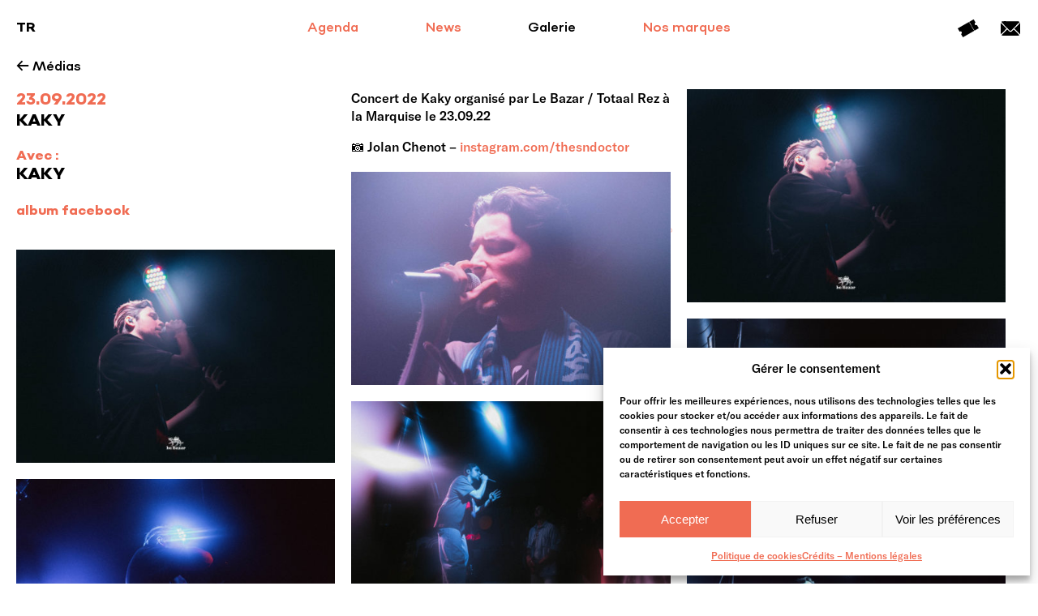

--- FILE ---
content_type: text/html; charset=UTF-8
request_url: https://www.totaalrez.com/media/kaky/
body_size: 16797
content:
<!DOCTYPE html>

<html xmlns="http://www.w3.org/1999/xhtml" lang="fr">

<head>
	
	<meta http-equiv="Content-Type" content="text/html; charset=UTF-8" />
	
	<meta name="viewport" content="width=device-width, maximum-scale=1, initial-scale=1.0, user-scalable=0" />
    <meta http-equiv="x-ua-compatible" content="ie=edge">
	
			<meta name="robots" content="index, follow" /> 
	
        
    	
		
		
    <!-- Metas -->
    
    <meta name="description" content="Concert de Kaky organisé par Le Bazar / Totaal Rez à la Marquise le 23.09.22

&#x1f4f7; Jolan Chenot – instagram.com/thesndoctor" />
    <link rel="canonical" href="http://www.totaalrez.com/media/kaky/" />

    <!-- Meta Pixel Code -->
    <script>
        !function(f,b,e,v,n,t,s)
        {if(f.fbq)return;n=f.fbq=function(){n.callMethod?
        n.callMethod.apply(n,arguments):n.queue.push(arguments)};
        if(!f._fbq)f._fbq=n;n.push=n;n.loaded=!0;n.version='2.0';
        n.queue=[];t=b.createElement(e);t.async=!0;
        t.src=v;s=b.getElementsByTagName(e)[0];
        s.parentNode.insertBefore(t,s)}(window, document,'script',
        'https://connect.facebook.net/en_US/fbevents.js');
        fbq('init', '852407510172636');
        fbq('track', 'PageView');
    </script>
    <noscript>
        <img height="1" width="1" style="display:none" src="https://www.facebook.com/tr?id=852407510172636&ev=PageView&noscript=1"/>
    </noscript>
    <!-- End Meta Pixel Code -->
    
    <!-- Facebook OG -->
    <meta property="og:title" content="Kaky - Totaal Rez - Totaal Rez" />
    <meta property="og:type" content="website" />
    <meta property="og:description" content="Concert de Kaky organisé par Le Bazar / Totaal Rez à la Marquise le 23.09.22

&#x1f4f7; Jolan Chenot – instagram.com/thesndoctor" />
    <meta property="og:url" content="http://www.totaalrez.com/media/kaky/" />
    <meta property="og:image:secure_url" content="https://www.totaalrez.com/wp-content/uploads/2022/10/@thesndoctor-Kaky-3-740x493.jpg" />
    <meta property="og:site_name" content="Totaal Rez" />
    <meta property="og:locale" content="fr_FR" />
    
    <!-- Twitter card -->
    <meta name="twitter:card" content="summary_large_image">
    <meta name="twitter:site" content="@totaalrez">
	<meta name="twitter:title" content="Kaky - Totaal Rez - Totaal Rez" />
    <meta name="twitter:url" content="http://www.totaalrez.com/media/kaky/" />
	<meta name="twitter:description" content="Concert de Kaky organisé par Le Bazar / Totaal Rez à la Marquise le 23.09.22

&#x1f4f7; Jolan Chenot – instagram.com/thesndoctor" />
	<meta name="twitter:image" content="https://www.totaalrez.com/wp-content/uploads/2022/10/@thesndoctor-Kaky-3-740x493.jpg" />
    
    <!-- Favicons -->
    <link rel="apple-touch-icon" sizes="180x180" href="https://www.totaalrez.com/wp-content/themes/Totaal-Rez-v2/images/favicons/apple-touch-icon.png">
    <link rel="icon" type="image/png" sizes="32x32" href="https://www.totaalrez.com/wp-content/themes/Totaal-Rez-v2/images/favicons/favicon-32x32.png">
    <link rel="icon" type="image/png" sizes="16x16" href="https://www.totaalrez.com/wp-content/themes/Totaal-Rez-v2/images/favicons/favicon-16x16.png">
    <link rel="manifest" href="https://www.totaalrez.com/wp-content/themes/Totaal-Rez-v2/images/favicons/manifest.json">
    <link rel="mask-icon" href="https://www.totaalrez.com/wp-content/themes/Totaal-Rez-v2/images/favicons/safari-pinned-tab.svg" color="#f06c53">
    <link rel="shortcut icon" href="https://www.totaalrez.com/wp-content/themes/Totaal-Rez-v2/images/favicons/favicon.ico">
    <meta name="msapplication-config" content="https://www.totaalrez.com/wp-content/themes/Totaal-Rez-v2/images/favicons/browserconfig.xml">
    <meta name="theme-color" content="#ffffff">
	
    <!-- Stylesheet -->
	<link rel="stylesheet" href="https://www.totaalrez.com/wp-content/themes/Totaal-Rez-v2/style.css" type="text/css" />
	
	<link rel="pingback" href="https://www.totaalrez.com/xmlrpc.php" />
	
	<!--[if IE 8]>
		<script src="http://html5shiv.googlecode.com/svn/trunk/html5.js"></script>
	<![endif]-->

		<style>img:is([sizes="auto" i], [sizes^="auto," i]) { contain-intrinsic-size: 3000px 1500px }</style>
	
		<!-- All in One SEO 4.9.0 - aioseo.com -->
		<title>Kaky - Totaal Rez</title>
	<meta name="description" content="Concert de Kaky organisé par Le Bazar / Totaal Rez à la Marquise le 23.09.22 📷 Jolan Chenot – instagram.com/thesndoctor" />
	<meta name="robots" content="max-image-preview:large" />
	<link rel="canonical" href="https://www.totaalrez.com/media/kaky/" />
	<meta name="generator" content="All in One SEO (AIOSEO) 4.9.0" />
		<meta property="og:locale" content="fr_FR" />
		<meta property="og:site_name" content="Totaal Rez - Les concerts et soirées à Lyon, Rap, Pop, Electro, Techno" />
		<meta property="og:type" content="article" />
		<meta property="og:title" content="Kaky - Totaal Rez" />
		<meta property="og:description" content="Concert de Kaky organisé par Le Bazar / Totaal Rez à la Marquise le 23.09.22 📷 Jolan Chenot – instagram.com/thesndoctor" />
		<meta property="og:url" content="https://www.totaalrez.com/media/kaky/" />
		<meta property="article:published_time" content="2022-10-28T14:04:35+00:00" />
		<meta property="article:modified_time" content="2022-10-28T14:05:06+00:00" />
		<meta property="article:publisher" content="https://www.facebook.com/totaalrezfrance" />
		<meta name="twitter:card" content="summary_large_image" />
		<meta name="twitter:site" content="@totaalrez" />
		<meta name="twitter:title" content="Kaky - Totaal Rez" />
		<meta name="twitter:description" content="Concert de Kaky organisé par Le Bazar / Totaal Rez à la Marquise le 23.09.22 📷 Jolan Chenot – instagram.com/thesndoctor" />
		<script type="application/ld+json" class="aioseo-schema">
			{"@context":"https:\/\/schema.org","@graph":[{"@type":"BreadcrumbList","@id":"https:\/\/www.totaalrez.com\/media\/kaky\/#breadcrumblist","itemListElement":[{"@type":"ListItem","@id":"https:\/\/www.totaalrez.com#listItem","position":1,"name":"Accueil","item":"https:\/\/www.totaalrez.com","nextItem":{"@type":"ListItem","@id":"https:\/\/www.totaalrez.com\/medias\/#listItem","name":"M\u00e9dias"}},{"@type":"ListItem","@id":"https:\/\/www.totaalrez.com\/medias\/#listItem","position":2,"name":"M\u00e9dias","item":"https:\/\/www.totaalrez.com\/medias\/","nextItem":{"@type":"ListItem","@id":"https:\/\/www.totaalrez.com\/media\/kaky\/#listItem","name":"Kaky"},"previousItem":{"@type":"ListItem","@id":"https:\/\/www.totaalrez.com#listItem","name":"Accueil"}},{"@type":"ListItem","@id":"https:\/\/www.totaalrez.com\/media\/kaky\/#listItem","position":3,"name":"Kaky","previousItem":{"@type":"ListItem","@id":"https:\/\/www.totaalrez.com\/medias\/#listItem","name":"M\u00e9dias"}}]},{"@type":"Organization","@id":"https:\/\/www.totaalrez.com\/#organization","name":"Totaal Rez","description":"Les concerts et soir\u00e9es \u00e0 Lyon, Rap, Pop, Electro, Techno","url":"https:\/\/www.totaalrez.com\/","telephone":"+33986124537","logo":{"@type":"ImageObject","url":"https:\/\/www.totaalrez.com\/wp-content\/uploads\/2023\/05\/TR-fond-orange.png","@id":"https:\/\/www.totaalrez.com\/media\/kaky\/#organizationLogo","width":500,"height":500},"image":{"@id":"https:\/\/www.totaalrez.com\/media\/kaky\/#organizationLogo"},"sameAs":["https:\/\/www.facebook.com\/totaalrezfrance","https:\/\/twitter.com\/totaalrez","https:\/\/www.instagram.com\/totaalrez\/","https:\/\/www.youtube.com\/user\/TOTAALREZ","https:\/\/www.linkedin.com\/company\/totaal-rez\/mycompany\/"]},{"@type":"WebPage","@id":"https:\/\/www.totaalrez.com\/media\/kaky\/#webpage","url":"https:\/\/www.totaalrez.com\/media\/kaky\/","name":"Kaky - Totaal Rez","description":"Concert de Kaky organis\u00e9 par Le Bazar \/ Totaal Rez \u00e0 la Marquise le 23.09.22 \ud83d\udcf7 Jolan Chenot \u2013 instagram.com\/thesndoctor","inLanguage":"fr-FR","isPartOf":{"@id":"https:\/\/www.totaalrez.com\/#website"},"breadcrumb":{"@id":"https:\/\/www.totaalrez.com\/media\/kaky\/#breadcrumblist"},"datePublished":"2022-10-28T16:04:35+02:00","dateModified":"2022-10-28T16:05:06+02:00"},{"@type":"WebSite","@id":"https:\/\/www.totaalrez.com\/#website","url":"https:\/\/www.totaalrez.com\/","name":"Totaal Rez","description":"Les concerts et soir\u00e9es \u00e0 Lyon, Rap, Pop, Electro, Techno","inLanguage":"fr-FR","publisher":{"@id":"https:\/\/www.totaalrez.com\/#organization"}}]}
		</script>
		<!-- All in One SEO -->


<!-- Google Tag Manager for WordPress by gtm4wp.com -->
<script data-cfasync="false" data-pagespeed-no-defer>
	var gtm4wp_datalayer_name = "dataLayer";
	var dataLayer = dataLayer || [];
</script>
<!-- End Google Tag Manager for WordPress by gtm4wp.com --><link rel='dns-prefetch' href='//ajax.googleapis.com' />
<link rel="alternate" type="application/rss+xml" title="Totaal Rez &raquo; Flux" href="https://www.totaalrez.com/feed/" />
<link rel="alternate" type="application/rss+xml" title="Totaal Rez &raquo; Flux des commentaires" href="https://www.totaalrez.com/comments/feed/" />
<script type="text/javascript">
/* <![CDATA[ */
window._wpemojiSettings = {"baseUrl":"https:\/\/s.w.org\/images\/core\/emoji\/16.0.1\/72x72\/","ext":".png","svgUrl":"https:\/\/s.w.org\/images\/core\/emoji\/16.0.1\/svg\/","svgExt":".svg","source":{"concatemoji":"https:\/\/www.totaalrez.com\/wp-includes\/js\/wp-emoji-release.min.js?ver=6.8.3"}};
/*! This file is auto-generated */
!function(s,n){var o,i,e;function c(e){try{var t={supportTests:e,timestamp:(new Date).valueOf()};sessionStorage.setItem(o,JSON.stringify(t))}catch(e){}}function p(e,t,n){e.clearRect(0,0,e.canvas.width,e.canvas.height),e.fillText(t,0,0);var t=new Uint32Array(e.getImageData(0,0,e.canvas.width,e.canvas.height).data),a=(e.clearRect(0,0,e.canvas.width,e.canvas.height),e.fillText(n,0,0),new Uint32Array(e.getImageData(0,0,e.canvas.width,e.canvas.height).data));return t.every(function(e,t){return e===a[t]})}function u(e,t){e.clearRect(0,0,e.canvas.width,e.canvas.height),e.fillText(t,0,0);for(var n=e.getImageData(16,16,1,1),a=0;a<n.data.length;a++)if(0!==n.data[a])return!1;return!0}function f(e,t,n,a){switch(t){case"flag":return n(e,"\ud83c\udff3\ufe0f\u200d\u26a7\ufe0f","\ud83c\udff3\ufe0f\u200b\u26a7\ufe0f")?!1:!n(e,"\ud83c\udde8\ud83c\uddf6","\ud83c\udde8\u200b\ud83c\uddf6")&&!n(e,"\ud83c\udff4\udb40\udc67\udb40\udc62\udb40\udc65\udb40\udc6e\udb40\udc67\udb40\udc7f","\ud83c\udff4\u200b\udb40\udc67\u200b\udb40\udc62\u200b\udb40\udc65\u200b\udb40\udc6e\u200b\udb40\udc67\u200b\udb40\udc7f");case"emoji":return!a(e,"\ud83e\udedf")}return!1}function g(e,t,n,a){var r="undefined"!=typeof WorkerGlobalScope&&self instanceof WorkerGlobalScope?new OffscreenCanvas(300,150):s.createElement("canvas"),o=r.getContext("2d",{willReadFrequently:!0}),i=(o.textBaseline="top",o.font="600 32px Arial",{});return e.forEach(function(e){i[e]=t(o,e,n,a)}),i}function t(e){var t=s.createElement("script");t.src=e,t.defer=!0,s.head.appendChild(t)}"undefined"!=typeof Promise&&(o="wpEmojiSettingsSupports",i=["flag","emoji"],n.supports={everything:!0,everythingExceptFlag:!0},e=new Promise(function(e){s.addEventListener("DOMContentLoaded",e,{once:!0})}),new Promise(function(t){var n=function(){try{var e=JSON.parse(sessionStorage.getItem(o));if("object"==typeof e&&"number"==typeof e.timestamp&&(new Date).valueOf()<e.timestamp+604800&&"object"==typeof e.supportTests)return e.supportTests}catch(e){}return null}();if(!n){if("undefined"!=typeof Worker&&"undefined"!=typeof OffscreenCanvas&&"undefined"!=typeof URL&&URL.createObjectURL&&"undefined"!=typeof Blob)try{var e="postMessage("+g.toString()+"("+[JSON.stringify(i),f.toString(),p.toString(),u.toString()].join(",")+"));",a=new Blob([e],{type:"text/javascript"}),r=new Worker(URL.createObjectURL(a),{name:"wpTestEmojiSupports"});return void(r.onmessage=function(e){c(n=e.data),r.terminate(),t(n)})}catch(e){}c(n=g(i,f,p,u))}t(n)}).then(function(e){for(var t in e)n.supports[t]=e[t],n.supports.everything=n.supports.everything&&n.supports[t],"flag"!==t&&(n.supports.everythingExceptFlag=n.supports.everythingExceptFlag&&n.supports[t]);n.supports.everythingExceptFlag=n.supports.everythingExceptFlag&&!n.supports.flag,n.DOMReady=!1,n.readyCallback=function(){n.DOMReady=!0}}).then(function(){return e}).then(function(){var e;n.supports.everything||(n.readyCallback(),(e=n.source||{}).concatemoji?t(e.concatemoji):e.wpemoji&&e.twemoji&&(t(e.twemoji),t(e.wpemoji)))}))}((window,document),window._wpemojiSettings);
/* ]]> */
</script>
<style id='wp-emoji-styles-inline-css' type='text/css'>

	img.wp-smiley, img.emoji {
		display: inline !important;
		border: none !important;
		box-shadow: none !important;
		height: 1em !important;
		width: 1em !important;
		margin: 0 0.07em !important;
		vertical-align: -0.1em !important;
		background: none !important;
		padding: 0 !important;
	}
</style>
<link rel='stylesheet' id='wp-block-library-css' href='https://www.totaalrez.com/wp-includes/css/dist/block-library/style.min.css?ver=6.8.3' type='text/css' media='all' />
<style id='classic-theme-styles-inline-css' type='text/css'>
/*! This file is auto-generated */
.wp-block-button__link{color:#fff;background-color:#32373c;border-radius:9999px;box-shadow:none;text-decoration:none;padding:calc(.667em + 2px) calc(1.333em + 2px);font-size:1.125em}.wp-block-file__button{background:#32373c;color:#fff;text-decoration:none}
</style>
<link rel='stylesheet' id='aioseo/css/src/vue/standalone/blocks/table-of-contents/global.scss-css' href='https://www.totaalrez.com/wp-content/plugins/all-in-one-seo-pack/dist/Lite/assets/css/table-of-contents/global.e90f6d47.css?ver=4.9.0' type='text/css' media='all' />
<style id='global-styles-inline-css' type='text/css'>
:root{--wp--preset--aspect-ratio--square: 1;--wp--preset--aspect-ratio--4-3: 4/3;--wp--preset--aspect-ratio--3-4: 3/4;--wp--preset--aspect-ratio--3-2: 3/2;--wp--preset--aspect-ratio--2-3: 2/3;--wp--preset--aspect-ratio--16-9: 16/9;--wp--preset--aspect-ratio--9-16: 9/16;--wp--preset--color--black: #000000;--wp--preset--color--cyan-bluish-gray: #abb8c3;--wp--preset--color--white: #ffffff;--wp--preset--color--pale-pink: #f78da7;--wp--preset--color--vivid-red: #cf2e2e;--wp--preset--color--luminous-vivid-orange: #ff6900;--wp--preset--color--luminous-vivid-amber: #fcb900;--wp--preset--color--light-green-cyan: #7bdcb5;--wp--preset--color--vivid-green-cyan: #00d084;--wp--preset--color--pale-cyan-blue: #8ed1fc;--wp--preset--color--vivid-cyan-blue: #0693e3;--wp--preset--color--vivid-purple: #9b51e0;--wp--preset--gradient--vivid-cyan-blue-to-vivid-purple: linear-gradient(135deg,rgba(6,147,227,1) 0%,rgb(155,81,224) 100%);--wp--preset--gradient--light-green-cyan-to-vivid-green-cyan: linear-gradient(135deg,rgb(122,220,180) 0%,rgb(0,208,130) 100%);--wp--preset--gradient--luminous-vivid-amber-to-luminous-vivid-orange: linear-gradient(135deg,rgba(252,185,0,1) 0%,rgba(255,105,0,1) 100%);--wp--preset--gradient--luminous-vivid-orange-to-vivid-red: linear-gradient(135deg,rgba(255,105,0,1) 0%,rgb(207,46,46) 100%);--wp--preset--gradient--very-light-gray-to-cyan-bluish-gray: linear-gradient(135deg,rgb(238,238,238) 0%,rgb(169,184,195) 100%);--wp--preset--gradient--cool-to-warm-spectrum: linear-gradient(135deg,rgb(74,234,220) 0%,rgb(151,120,209) 20%,rgb(207,42,186) 40%,rgb(238,44,130) 60%,rgb(251,105,98) 80%,rgb(254,248,76) 100%);--wp--preset--gradient--blush-light-purple: linear-gradient(135deg,rgb(255,206,236) 0%,rgb(152,150,240) 100%);--wp--preset--gradient--blush-bordeaux: linear-gradient(135deg,rgb(254,205,165) 0%,rgb(254,45,45) 50%,rgb(107,0,62) 100%);--wp--preset--gradient--luminous-dusk: linear-gradient(135deg,rgb(255,203,112) 0%,rgb(199,81,192) 50%,rgb(65,88,208) 100%);--wp--preset--gradient--pale-ocean: linear-gradient(135deg,rgb(255,245,203) 0%,rgb(182,227,212) 50%,rgb(51,167,181) 100%);--wp--preset--gradient--electric-grass: linear-gradient(135deg,rgb(202,248,128) 0%,rgb(113,206,126) 100%);--wp--preset--gradient--midnight: linear-gradient(135deg,rgb(2,3,129) 0%,rgb(40,116,252) 100%);--wp--preset--font-size--small: 13px;--wp--preset--font-size--medium: 20px;--wp--preset--font-size--large: 36px;--wp--preset--font-size--x-large: 42px;--wp--preset--spacing--20: 0.44rem;--wp--preset--spacing--30: 0.67rem;--wp--preset--spacing--40: 1rem;--wp--preset--spacing--50: 1.5rem;--wp--preset--spacing--60: 2.25rem;--wp--preset--spacing--70: 3.38rem;--wp--preset--spacing--80: 5.06rem;--wp--preset--shadow--natural: 6px 6px 9px rgba(0, 0, 0, 0.2);--wp--preset--shadow--deep: 12px 12px 50px rgba(0, 0, 0, 0.4);--wp--preset--shadow--sharp: 6px 6px 0px rgba(0, 0, 0, 0.2);--wp--preset--shadow--outlined: 6px 6px 0px -3px rgba(255, 255, 255, 1), 6px 6px rgba(0, 0, 0, 1);--wp--preset--shadow--crisp: 6px 6px 0px rgba(0, 0, 0, 1);}:where(.is-layout-flex){gap: 0.5em;}:where(.is-layout-grid){gap: 0.5em;}body .is-layout-flex{display: flex;}.is-layout-flex{flex-wrap: wrap;align-items: center;}.is-layout-flex > :is(*, div){margin: 0;}body .is-layout-grid{display: grid;}.is-layout-grid > :is(*, div){margin: 0;}:where(.wp-block-columns.is-layout-flex){gap: 2em;}:where(.wp-block-columns.is-layout-grid){gap: 2em;}:where(.wp-block-post-template.is-layout-flex){gap: 1.25em;}:where(.wp-block-post-template.is-layout-grid){gap: 1.25em;}.has-black-color{color: var(--wp--preset--color--black) !important;}.has-cyan-bluish-gray-color{color: var(--wp--preset--color--cyan-bluish-gray) !important;}.has-white-color{color: var(--wp--preset--color--white) !important;}.has-pale-pink-color{color: var(--wp--preset--color--pale-pink) !important;}.has-vivid-red-color{color: var(--wp--preset--color--vivid-red) !important;}.has-luminous-vivid-orange-color{color: var(--wp--preset--color--luminous-vivid-orange) !important;}.has-luminous-vivid-amber-color{color: var(--wp--preset--color--luminous-vivid-amber) !important;}.has-light-green-cyan-color{color: var(--wp--preset--color--light-green-cyan) !important;}.has-vivid-green-cyan-color{color: var(--wp--preset--color--vivid-green-cyan) !important;}.has-pale-cyan-blue-color{color: var(--wp--preset--color--pale-cyan-blue) !important;}.has-vivid-cyan-blue-color{color: var(--wp--preset--color--vivid-cyan-blue) !important;}.has-vivid-purple-color{color: var(--wp--preset--color--vivid-purple) !important;}.has-black-background-color{background-color: var(--wp--preset--color--black) !important;}.has-cyan-bluish-gray-background-color{background-color: var(--wp--preset--color--cyan-bluish-gray) !important;}.has-white-background-color{background-color: var(--wp--preset--color--white) !important;}.has-pale-pink-background-color{background-color: var(--wp--preset--color--pale-pink) !important;}.has-vivid-red-background-color{background-color: var(--wp--preset--color--vivid-red) !important;}.has-luminous-vivid-orange-background-color{background-color: var(--wp--preset--color--luminous-vivid-orange) !important;}.has-luminous-vivid-amber-background-color{background-color: var(--wp--preset--color--luminous-vivid-amber) !important;}.has-light-green-cyan-background-color{background-color: var(--wp--preset--color--light-green-cyan) !important;}.has-vivid-green-cyan-background-color{background-color: var(--wp--preset--color--vivid-green-cyan) !important;}.has-pale-cyan-blue-background-color{background-color: var(--wp--preset--color--pale-cyan-blue) !important;}.has-vivid-cyan-blue-background-color{background-color: var(--wp--preset--color--vivid-cyan-blue) !important;}.has-vivid-purple-background-color{background-color: var(--wp--preset--color--vivid-purple) !important;}.has-black-border-color{border-color: var(--wp--preset--color--black) !important;}.has-cyan-bluish-gray-border-color{border-color: var(--wp--preset--color--cyan-bluish-gray) !important;}.has-white-border-color{border-color: var(--wp--preset--color--white) !important;}.has-pale-pink-border-color{border-color: var(--wp--preset--color--pale-pink) !important;}.has-vivid-red-border-color{border-color: var(--wp--preset--color--vivid-red) !important;}.has-luminous-vivid-orange-border-color{border-color: var(--wp--preset--color--luminous-vivid-orange) !important;}.has-luminous-vivid-amber-border-color{border-color: var(--wp--preset--color--luminous-vivid-amber) !important;}.has-light-green-cyan-border-color{border-color: var(--wp--preset--color--light-green-cyan) !important;}.has-vivid-green-cyan-border-color{border-color: var(--wp--preset--color--vivid-green-cyan) !important;}.has-pale-cyan-blue-border-color{border-color: var(--wp--preset--color--pale-cyan-blue) !important;}.has-vivid-cyan-blue-border-color{border-color: var(--wp--preset--color--vivid-cyan-blue) !important;}.has-vivid-purple-border-color{border-color: var(--wp--preset--color--vivid-purple) !important;}.has-vivid-cyan-blue-to-vivid-purple-gradient-background{background: var(--wp--preset--gradient--vivid-cyan-blue-to-vivid-purple) !important;}.has-light-green-cyan-to-vivid-green-cyan-gradient-background{background: var(--wp--preset--gradient--light-green-cyan-to-vivid-green-cyan) !important;}.has-luminous-vivid-amber-to-luminous-vivid-orange-gradient-background{background: var(--wp--preset--gradient--luminous-vivid-amber-to-luminous-vivid-orange) !important;}.has-luminous-vivid-orange-to-vivid-red-gradient-background{background: var(--wp--preset--gradient--luminous-vivid-orange-to-vivid-red) !important;}.has-very-light-gray-to-cyan-bluish-gray-gradient-background{background: var(--wp--preset--gradient--very-light-gray-to-cyan-bluish-gray) !important;}.has-cool-to-warm-spectrum-gradient-background{background: var(--wp--preset--gradient--cool-to-warm-spectrum) !important;}.has-blush-light-purple-gradient-background{background: var(--wp--preset--gradient--blush-light-purple) !important;}.has-blush-bordeaux-gradient-background{background: var(--wp--preset--gradient--blush-bordeaux) !important;}.has-luminous-dusk-gradient-background{background: var(--wp--preset--gradient--luminous-dusk) !important;}.has-pale-ocean-gradient-background{background: var(--wp--preset--gradient--pale-ocean) !important;}.has-electric-grass-gradient-background{background: var(--wp--preset--gradient--electric-grass) !important;}.has-midnight-gradient-background{background: var(--wp--preset--gradient--midnight) !important;}.has-small-font-size{font-size: var(--wp--preset--font-size--small) !important;}.has-medium-font-size{font-size: var(--wp--preset--font-size--medium) !important;}.has-large-font-size{font-size: var(--wp--preset--font-size--large) !important;}.has-x-large-font-size{font-size: var(--wp--preset--font-size--x-large) !important;}
:where(.wp-block-post-template.is-layout-flex){gap: 1.25em;}:where(.wp-block-post-template.is-layout-grid){gap: 1.25em;}
:where(.wp-block-columns.is-layout-flex){gap: 2em;}:where(.wp-block-columns.is-layout-grid){gap: 2em;}
:root :where(.wp-block-pullquote){font-size: 1.5em;line-height: 1.6;}
</style>
<link rel='stylesheet' id='contact-form-7-css' href='https://www.totaalrez.com/wp-content/plugins/contact-form-7/includes/css/styles.css?ver=6.1.3' type='text/css' media='all' />
<link rel='stylesheet' id='cmplz-general-css' href='https://www.totaalrez.com/wp-content/plugins/complianz-gdpr/assets/css/cookieblocker.min.css?ver=1765897932' type='text/css' media='all' />
<link rel='stylesheet' id='transitions-css' href='https://www.totaalrez.com/wp-content/themes/Totaal-Rez-v2/css/transitions.css?ver=6.8.3' type='text/css' media='all' />
<link rel='stylesheet' id='newsletter-css' href='https://www.totaalrez.com/wp-content/plugins/newsletter/style.css?ver=9.0.7' type='text/css' media='all' />
<link rel="https://api.w.org/" href="https://www.totaalrez.com/wp-json/" /><link rel='shortlink' href='https://www.totaalrez.com/?p=9669' />
<link rel="alternate" title="oEmbed (JSON)" type="application/json+oembed" href="https://www.totaalrez.com/wp-json/oembed/1.0/embed?url=https%3A%2F%2Fwww.totaalrez.com%2Fmedia%2Fkaky%2F" />
<link rel="alternate" title="oEmbed (XML)" type="text/xml+oembed" href="https://www.totaalrez.com/wp-json/oembed/1.0/embed?url=https%3A%2F%2Fwww.totaalrez.com%2Fmedia%2Fkaky%2F&#038;format=xml" />
			<style>.cmplz-hidden {
					display: none !important;
				}</style>
<!-- Google Tag Manager for WordPress by gtm4wp.com -->
<!-- GTM Container placement set to footer -->
<script data-cfasync="false" data-pagespeed-no-defer type="text/javascript">
	var dataLayer_content = {"pagePostType":"medias","pagePostType2":"single-medias","pagePostAuthor":"Assistant.e Communication"};
	dataLayer.push( dataLayer_content );
</script>
<script data-cfasync="false" data-pagespeed-no-defer type="text/javascript">
(function(w,d,s,l,i){w[l]=w[l]||[];w[l].push({'gtm.start':
new Date().getTime(),event:'gtm.js'});var f=d.getElementsByTagName(s)[0],
j=d.createElement(s),dl=l!='dataLayer'?'&l='+l:'';j.async=true;j.src=
'//www.googletagmanager.com/gtm.js?id='+i+dl;f.parentNode.insertBefore(j,f);
})(window,document,'script','dataLayer','GTM-T38LBBG');
</script>
<!-- End Google Tag Manager for WordPress by gtm4wp.com -->
<!-- Meta Pixel Code -->
<script type='text/javascript'>
!function(f,b,e,v,n,t,s){if(f.fbq)return;n=f.fbq=function(){n.callMethod?
n.callMethod.apply(n,arguments):n.queue.push(arguments)};if(!f._fbq)f._fbq=n;
n.push=n;n.loaded=!0;n.version='2.0';n.queue=[];t=b.createElement(e);t.async=!0;
t.src=v;s=b.getElementsByTagName(e)[0];s.parentNode.insertBefore(t,s)}(window,
document,'script','https://connect.facebook.net/en_US/fbevents.js');
</script>
<!-- End Meta Pixel Code -->
<script type='text/javascript'>var url = window.location.origin + '?ob=open-bridge';
            fbq('set', 'openbridge', '696789894171978', url);
fbq('init', '696789894171978', {}, {
    "agent": "wordpress-6.8.3-4.1.5"
})</script><script type='text/javascript'>
    fbq('track', 'PageView', []);
  </script><style type="text/css">.recentcomments a{display:inline !important;padding:0 !important;margin:0 !important;}</style>		<style type="text/css" id="wp-custom-css">
			#fake-select-selected-option {
	display: flex;
	justify-content: space-between;
}

.wpcf7-form p {
	margin-bottom: 0;
}

#fake-select-wrapper {
	margin-top: 1.5em;
}

.wpcf7-spinner {
	display: none;
}

.grecaptcha-badge { visibility: hidden; }

#controlled-select2 {
	margin-bottom: 1em;
		margin-top: 1.5em;
}
#controlled-select2 select {
  display: block;
  width: 100%;
  box-sizing: border-box;
  padding: 0.5em;
  font-size: 1em;
  font-family: 'SonnyGothicExtraBold', Verdana, sans-serif;
  background: #f06c53;
  border: 1px solid white;
  color: white;
	outline: none;
}		</style>
			
</head>


<body data-cmplz=1 class="wp-singular medias-template-default single single-medias postid-9669 wp-theme-Totaal-Rez-v2 desktop-body">

    <script type="text/javascript">
        document.body.className += ' js-enabled site-loading';
    </script>
	
    <div id="animation-canvas"></div>
    
    <div id="logo-totaal-rez-wrapper" class="flex-wrapper">
        <svg version="1.1" id="logo-totaal-rez" xmlns="http://www.w3.org/2000/svg" xmlns:xlink="http://www.w3.org/1999/xlink" x="0px" y="0px"
        width="278.988px" height="140px" viewBox="0 0 278.988 140" enable-background="new 0 0 278.988 140" xml:space="preserve">
            
            <rect x="45" y="31" opacity="0" fill="#F06C53" stroke="#F06C53" width="38" height="109" id="logo-t-vertical-bar" />
            <animate
                xlink:href="#logo-t-vertical-bar"
                attributeName="opacity"
                from="0"
                to="1"
                dur="0.4s"
                fill="freeze"
                id="logo-t-vertical-bar-anim"
            />

            <polygon fill="#F06C53" opacity="0" stroke="#F06C53" points="0,0 0,31 45.391,31 83.19,31 128,31 128,0" id="logo-t-horizontal-bar" opacity="0" />
            <animate
                xlink:href="#logo-t-horizontal-bar"
                attributeName="opacity"
                from="0"
                to="1"
                dur="0.4s"
                begin="0.6s"
                fill="freeze"
                id="logo-t-horizontal-bar-anim"
            />  
            
            <polygon fill="#F06C53" opacity="0" stroke="#F06C53" points="182,64 182,31 182,31 182,0 144,0 144,140 182,140 182,95 182,95 182,64" id="logo-r-vertical-bar"/>
            <animate
                xlink:href="#logo-r-vertical-bar"
                attributeName="opacity"
                from="0"
                to="1"
                dur="0.4s"
                begin="0.4s"
                fill="freeze"
                id="logo-r-vertical-bar-anim"
            />
            
            <path fill="#F06C53" opacity="0" stroke="#F06C53" id="logo-r-rounded-bar" opacity="0"                    d="M242.303,87.965l-0.113-0.16c9.991-4.811,17.31-11.988,21.459-21.095c0.146-0.326,0.287-0.656,0.426-0.987
                c0.192-0.452,0.373-0.911,0.55-1.373c0.182-0.48,0.364-0.962,0.53-1.453c0.086-0.255,0.162-0.516,0.244-0.773
                c0.65-2.05,1.162-4.181,1.523-6.393c0.029-0.177,0.062-0.352,0.088-0.529c0.102-0.666,0.185-1.342,0.26-2.021
                c0.034-0.324,0.065-0.649,0.095-0.977c0.054-0.596,0.102-1.193,0.136-1.8c0.035-0.684,0.056-1.375,0.064-2.071
                c0.005-0.278,0.021-0.552,0.021-0.832s-0.016-0.554-0.021-0.832c-0.009-0.696-0.029-1.388-0.064-2.071
                c-0.034-0.606-0.082-1.204-0.136-1.8c-0.029-0.327-0.061-0.652-0.095-0.977c-0.075-0.68-0.158-1.355-0.26-2.021
                c-0.026-0.178-0.059-0.353-0.088-0.529c-0.361-2.212-0.873-4.343-1.523-6.393c-0.082-0.257-0.158-0.519-0.244-0.773
                c-0.166-0.491-0.349-0.972-0.53-1.453c-0.177-0.461-0.357-0.92-0.55-1.373c-0.139-0.331-0.279-0.661-0.426-0.987
                c-4.149-9.107-11.468-16.285-21.459-21.095l0.113-0.16C232.963,2.467,221.313,0,207.789,0h-3.799H182v31h21.789h1
                c10.373,0,17.894,2.667,21.785,7.561c0.117,0.145,0.245,0.284,0.356,0.433c0.084,0.115,0.154,0.237,0.234,0.354
                c1.577,2.259,2.425,4.943,2.425,8.053c0,0.034-0.005,0.065-0.006,0.1c0.001,0.034,0.006,0.065,0.006,0.1
                c0,3.109-0.848,5.794-2.425,8.052c-0.08,0.117-0.15,0.24-0.234,0.355c-0.111,0.149-0.239,0.288-0.356,0.433
                C222.683,61.334,215.162,64,204.789,64h-1H182v31h21.99h3.799C221.313,95,232.963,92.533,242.303,87.965z"/>
            <animate
                xlink:href="#logo-r-rounded-bar"
                attributeName="opacity"
                from="0"
                to="1"
                dur="0.4s"
                begin="0.2s"
                fill="freeze"
                id="logo-r-rounded-bar-anim"
            />
            
            <path fill="#F06C53" opacity="0" stroke="#F06C53" opacity="0" d="M207.789,95h-3.799l30.199,45h44.799l-36.686-52.035C232.963,92.533,221.313,95,207.789,95z" id="logo-r-last-bar"/>
            <animate
                xlink:href="#logo-r-last-bar"
                attributeName="opacity"
                from="0"
                to="1"
                dur="0.4s"
                begin="0.8s"
                fill="freeze"
                id="logo-r-last-bar"
            />
            
        </svg>
    </div>
    
	<div id="page-wrap">
        
        <div id="body-class-watcher" class="wp-singular medias-template-default single single-medias postid-9669 wp-theme-Totaal-Rez-v2 desktop-body">

            <header id="header" role="banner">
                <div class="wrapper">
                    <div class="flex-wrapper row header-wrapper">
                                                    <div class="col one-quarter-col" id="header-site-title">
                                <a href="https://www.totaalrez.com" title="Totaal Rez" class="ajax-link">TR</a>
                            </div>
                                                
                        <ul class="col one-half-col flex-wrapper" id="main-menu">
                            <li>
                                <a href="https://www.totaalrez.com/agenda/" title="Agenda" >Agenda</a>
                            </li>
                            <li>
                                <a href="https://www.totaalrez.com/news/" title="News" >News</a>
                            </li>
                            <li>
                                <a href="https://www.totaalrez.com/medias/" title="Médias" class="active">Galerie</a>
                            </li>
                            <li>
                                <a href="https://www.totaalrez.com/projets/" title="Nos projets" >Nos marques</a>
                            </li>
                        </ul>
                        
                        <ul class="col one-quarter-col flex-wrapper" id="contact-menu">
                            <li>
                                <a href="https://www.totaalrez.com/billetterie" title="Billetterie" id="ticket-link" class="out">Billetterie</a>
                            </li>
                            <li>
                                <a href="https://www.totaalrez.com/contact/" title="Contact" id="contact-link" class="ajax-link">Contact</a>
                            </li>
                        </ul>
                        
                    </div>
                    
                    <!-- toggle mobile menu -->
                    <span id="header-toggle-mobile-menu">
						<span>
							Menu
						</span>
					</span>
                    
                </div>
            </header>
            <div id="content">
    
    <div class="wrapper">
        
        <section class="main-section" id="single-media">
            
            <a href="https://www.totaalrez.com/medias/" title="Médias" class="scroll-transition-section previous-page-link ajax-link">&larr; Médias</a>
            
                            <div id="single-media-wrapper">

                                            
                                            
                        <article id="single-media-inner">
                            <div id="single-media-gallery" class="flex-wrapper row scroll-transition-section">
                                    
                                <div class="col single-media-gallery-item single-media-gallery-infos-item scroll-transition-item">
                                                                            <div class="single-media-date">
                                            23.09.2022                                        </div>
                                                                        <h1 class="single-media-title">
                                        Kaky                                    </h1>
                                    
                                                                            <div class="single-media-featuring">
                                            <span>Avec :</span>
                                            <h2 class="single-media-featuring-artists">Kaky</h2>
                                        </div>
                                                                        
                                                                            <a href="https://www.facebook.com/media/set/?set=a.421958990111063&amp;type=3" class="out single-media-facebook-gallery-link" title="Album Facebook">Album Facebook</a>
                                                                    </div>
                                
                                <div class="col single-media-gallery-item single-media-gallery-desc-item scroll-transition-item">
                                    <div class="single-media-desc">
                                        <p>Concert de Kaky organisé par Le Bazar / Totaal Rez à la Marquise le 23.09.22</p>
<p>&#x1f4f7; Jolan Chenot – <a class="oajrlxb2 g5ia77u1 qu0x051f esr5mh6w e9989ue4 r7d6kgcz rq0escxv nhd2j8a9 nc684nl6 p7hjln8o kvgmc6g5 cxmmr5t8 oygrvhab hcukyx3x jb3vyjys rz4wbd8a qt6c0cv9 a8nywdso i1ao9s8h esuyzwwr f1sip0of lzcic4wl py34i1dx gpro0wi8" tabindex="0" role="link" href="https://instagram.com/thesndoctor?fbclid=IwAR35uGZKJh3LID1BUS9BB5-8gMcgCaXbSK0bsRTs_9XQYZbvGvEffzagFd8" target="_blank" rel="nofollow noopener">instagram.com/thesndoctor</a></p>
                                    </div>
                                </div>
                                
                                <div class="col single-media-gallery-item single-media-gallery-image-item scroll-transition-item">
                                    <div class="landscape-image-wrapper media-item-image">
                                        <a data-fancybox="gallery" href="https://www.totaalrez.com/wp-content/uploads/2022/10/@thesndoctor-Kaky-3-1300x867.jpg" class="flex-wrapper landscape-image-inner">
                                            <img width="500" height="333" src="https://www.totaalrez.com/wp-content/uploads/2022/10/@thesndoctor-Kaky-3-500x333.jpg" class="attachment-thumbnail size-thumbnail" alt="" decoding="async" fetchpriority="high" srcset="https://www.totaalrez.com/wp-content/uploads/2022/10/@thesndoctor-Kaky-3-500x333.jpg 500w, https://www.totaalrez.com/wp-content/uploads/2022/10/@thesndoctor-Kaky-3-740x493.jpg 740w, https://www.totaalrez.com/wp-content/uploads/2022/10/@thesndoctor-Kaky-3-768x512.jpg 768w, https://www.totaalrez.com/wp-content/uploads/2022/10/@thesndoctor-Kaky-3-1300x867.jpg 1300w, https://www.totaalrez.com/wp-content/uploads/2022/10/@thesndoctor-Kaky-3.jpg 1920w" sizes="(max-width: 500px) 100vw, 500px" />                                        </a>
                                    </div>
                                </div>
                                
                                                                
                                                                                                            <div class="col single-media-gallery-item single-media-gallery-image-item scroll-transition-item">
                                            <div class="landscape-image-wrapper media-item-image">
                                                <a data-fancybox="gallery" href="https://www.totaalrez.com/wp-content/uploads/2022/10/@thesndoctor-Kaky-2-1267x1900.jpg" title="@thesndoctor - Kaky-2" class="flex-wrapper landscape-image-inner">
                                                    <img width="500" height="750" src="https://www.totaalrez.com/wp-content/uploads/2022/10/@thesndoctor-Kaky-2-500x750.jpg" class="attachment-thumbnail size-thumbnail" alt="" decoding="async" srcset="https://www.totaalrez.com/wp-content/uploads/2022/10/@thesndoctor-Kaky-2-500x750.jpg 500w, https://www.totaalrez.com/wp-content/uploads/2022/10/@thesndoctor-Kaky-2-733x1100.jpg 733w, https://www.totaalrez.com/wp-content/uploads/2022/10/@thesndoctor-Kaky-2-768x1152.jpg 768w, https://www.totaalrez.com/wp-content/uploads/2022/10/@thesndoctor-Kaky-2-1267x1900.jpg 1267w, https://www.totaalrez.com/wp-content/uploads/2022/10/@thesndoctor-Kaky-2.jpg 1280w" sizes="(max-width: 500px) 100vw, 500px" />                                                </a>
                                            </div>
                                        </div>
                                                                            <div class="col single-media-gallery-item single-media-gallery-image-item scroll-transition-item">
                                            <div class="landscape-image-wrapper media-item-image">
                                                <a data-fancybox="gallery" href="https://www.totaalrez.com/wp-content/uploads/2022/10/@thesndoctor-Kaky-3-1300x867.jpg" title="@thesndoctor - Kaky-3" class="flex-wrapper landscape-image-inner">
                                                    <img width="500" height="333" src="https://www.totaalrez.com/wp-content/uploads/2022/10/@thesndoctor-Kaky-3-500x333.jpg" class="attachment-thumbnail size-thumbnail" alt="" decoding="async" srcset="https://www.totaalrez.com/wp-content/uploads/2022/10/@thesndoctor-Kaky-3-500x333.jpg 500w, https://www.totaalrez.com/wp-content/uploads/2022/10/@thesndoctor-Kaky-3-740x493.jpg 740w, https://www.totaalrez.com/wp-content/uploads/2022/10/@thesndoctor-Kaky-3-768x512.jpg 768w, https://www.totaalrez.com/wp-content/uploads/2022/10/@thesndoctor-Kaky-3-1300x867.jpg 1300w, https://www.totaalrez.com/wp-content/uploads/2022/10/@thesndoctor-Kaky-3.jpg 1920w" sizes="(max-width: 500px) 100vw, 500px" />                                                </a>
                                            </div>
                                        </div>
                                                                            <div class="col single-media-gallery-item single-media-gallery-image-item scroll-transition-item">
                                            <div class="landscape-image-wrapper media-item-image">
                                                <a data-fancybox="gallery" href="https://www.totaalrez.com/wp-content/uploads/2022/10/@thesndoctor-Kaky-6-1300x867.jpg" title="@thesndoctor - Kaky-6" class="flex-wrapper landscape-image-inner">
                                                    <img width="500" height="333" src="https://www.totaalrez.com/wp-content/uploads/2022/10/@thesndoctor-Kaky-6-500x333.jpg" class="attachment-thumbnail size-thumbnail" alt="" decoding="async" loading="lazy" srcset="https://www.totaalrez.com/wp-content/uploads/2022/10/@thesndoctor-Kaky-6-500x333.jpg 500w, https://www.totaalrez.com/wp-content/uploads/2022/10/@thesndoctor-Kaky-6-740x493.jpg 740w, https://www.totaalrez.com/wp-content/uploads/2022/10/@thesndoctor-Kaky-6-768x512.jpg 768w, https://www.totaalrez.com/wp-content/uploads/2022/10/@thesndoctor-Kaky-6-1300x867.jpg 1300w" sizes="auto, (max-width: 500px) 100vw, 500px" />                                                </a>
                                            </div>
                                        </div>
                                                                            <div class="col single-media-gallery-item single-media-gallery-image-item scroll-transition-item">
                                            <div class="landscape-image-wrapper media-item-image">
                                                <a data-fancybox="gallery" href="https://www.totaalrez.com/wp-content/uploads/2022/10/@thesndoctor-Kaky-7-1300x867.jpg" title="@thesndoctor - Kaky-7" class="flex-wrapper landscape-image-inner">
                                                    <img width="500" height="333" src="https://www.totaalrez.com/wp-content/uploads/2022/10/@thesndoctor-Kaky-7-500x333.jpg" class="attachment-thumbnail size-thumbnail" alt="" decoding="async" loading="lazy" srcset="https://www.totaalrez.com/wp-content/uploads/2022/10/@thesndoctor-Kaky-7-500x333.jpg 500w, https://www.totaalrez.com/wp-content/uploads/2022/10/@thesndoctor-Kaky-7-740x493.jpg 740w, https://www.totaalrez.com/wp-content/uploads/2022/10/@thesndoctor-Kaky-7-768x512.jpg 768w, https://www.totaalrez.com/wp-content/uploads/2022/10/@thesndoctor-Kaky-7-1300x867.jpg 1300w" sizes="auto, (max-width: 500px) 100vw, 500px" />                                                </a>
                                            </div>
                                        </div>
                                                                            <div class="col single-media-gallery-item single-media-gallery-image-item scroll-transition-item">
                                            <div class="landscape-image-wrapper media-item-image">
                                                <a data-fancybox="gallery" href="https://www.totaalrez.com/wp-content/uploads/2022/10/@thesndoctor-Kaky-8-1267x1900.jpg" title="@thesndoctor - Kaky-8" class="flex-wrapper landscape-image-inner">
                                                    <img width="500" height="750" src="https://www.totaalrez.com/wp-content/uploads/2022/10/@thesndoctor-Kaky-8-500x750.jpg" class="attachment-thumbnail size-thumbnail" alt="" decoding="async" loading="lazy" srcset="https://www.totaalrez.com/wp-content/uploads/2022/10/@thesndoctor-Kaky-8-500x750.jpg 500w, https://www.totaalrez.com/wp-content/uploads/2022/10/@thesndoctor-Kaky-8-733x1100.jpg 733w, https://www.totaalrez.com/wp-content/uploads/2022/10/@thesndoctor-Kaky-8-768x1152.jpg 768w, https://www.totaalrez.com/wp-content/uploads/2022/10/@thesndoctor-Kaky-8-1267x1900.jpg 1267w" sizes="auto, (max-width: 500px) 100vw, 500px" />                                                </a>
                                            </div>
                                        </div>
                                                                            <div class="col single-media-gallery-item single-media-gallery-image-item scroll-transition-item">
                                            <div class="landscape-image-wrapper media-item-image">
                                                <a data-fancybox="gallery" href="https://www.totaalrez.com/wp-content/uploads/2022/10/@thesndoctor-Kaky-9-1300x867.jpg" title="@thesndoctor - Kaky-9" class="flex-wrapper landscape-image-inner">
                                                    <img width="500" height="333" src="https://www.totaalrez.com/wp-content/uploads/2022/10/@thesndoctor-Kaky-9-500x333.jpg" class="attachment-thumbnail size-thumbnail" alt="" decoding="async" loading="lazy" srcset="https://www.totaalrez.com/wp-content/uploads/2022/10/@thesndoctor-Kaky-9-500x333.jpg 500w, https://www.totaalrez.com/wp-content/uploads/2022/10/@thesndoctor-Kaky-9-740x493.jpg 740w, https://www.totaalrez.com/wp-content/uploads/2022/10/@thesndoctor-Kaky-9-768x512.jpg 768w, https://www.totaalrez.com/wp-content/uploads/2022/10/@thesndoctor-Kaky-9-1300x867.jpg 1300w" sizes="auto, (max-width: 500px) 100vw, 500px" />                                                </a>
                                            </div>
                                        </div>
                                                                            <div class="col single-media-gallery-item single-media-gallery-image-item scroll-transition-item">
                                            <div class="landscape-image-wrapper media-item-image">
                                                <a data-fancybox="gallery" href="https://www.totaalrez.com/wp-content/uploads/2022/10/@thesndoctor-Kaky-10-1267x1900.jpg" title="@thesndoctor - Kaky-10" class="flex-wrapper landscape-image-inner">
                                                    <img width="500" height="750" src="https://www.totaalrez.com/wp-content/uploads/2022/10/@thesndoctor-Kaky-10-500x750.jpg" class="attachment-thumbnail size-thumbnail" alt="" decoding="async" loading="lazy" srcset="https://www.totaalrez.com/wp-content/uploads/2022/10/@thesndoctor-Kaky-10-500x750.jpg 500w, https://www.totaalrez.com/wp-content/uploads/2022/10/@thesndoctor-Kaky-10-733x1100.jpg 733w, https://www.totaalrez.com/wp-content/uploads/2022/10/@thesndoctor-Kaky-10-768x1152.jpg 768w, https://www.totaalrez.com/wp-content/uploads/2022/10/@thesndoctor-Kaky-10-1267x1900.jpg 1267w" sizes="auto, (max-width: 500px) 100vw, 500px" />                                                </a>
                                            </div>
                                        </div>
                                                                            <div class="col single-media-gallery-item single-media-gallery-image-item scroll-transition-item">
                                            <div class="landscape-image-wrapper media-item-image">
                                                <a data-fancybox="gallery" href="https://www.totaalrez.com/wp-content/uploads/2022/10/@thesndoctor-Kaky-11-1300x867.jpg" title="@thesndoctor - Kaky-11" class="flex-wrapper landscape-image-inner">
                                                    <img width="500" height="333" src="https://www.totaalrez.com/wp-content/uploads/2022/10/@thesndoctor-Kaky-11-500x333.jpg" class="attachment-thumbnail size-thumbnail" alt="" decoding="async" loading="lazy" srcset="https://www.totaalrez.com/wp-content/uploads/2022/10/@thesndoctor-Kaky-11-500x333.jpg 500w, https://www.totaalrez.com/wp-content/uploads/2022/10/@thesndoctor-Kaky-11-740x493.jpg 740w, https://www.totaalrez.com/wp-content/uploads/2022/10/@thesndoctor-Kaky-11-768x512.jpg 768w, https://www.totaalrez.com/wp-content/uploads/2022/10/@thesndoctor-Kaky-11-1300x867.jpg 1300w" sizes="auto, (max-width: 500px) 100vw, 500px" />                                                </a>
                                            </div>
                                        </div>
                                                                            <div class="col single-media-gallery-item single-media-gallery-image-item scroll-transition-item">
                                            <div class="landscape-image-wrapper media-item-image">
                                                <a data-fancybox="gallery" href="https://www.totaalrez.com/wp-content/uploads/2022/10/@thesndoctor-Kaky-12-1300x867.jpg" title="@thesndoctor - Kaky-12" class="flex-wrapper landscape-image-inner">
                                                    <img width="500" height="333" src="https://www.totaalrez.com/wp-content/uploads/2022/10/@thesndoctor-Kaky-12-500x333.jpg" class="attachment-thumbnail size-thumbnail" alt="" decoding="async" loading="lazy" srcset="https://www.totaalrez.com/wp-content/uploads/2022/10/@thesndoctor-Kaky-12-500x333.jpg 500w, https://www.totaalrez.com/wp-content/uploads/2022/10/@thesndoctor-Kaky-12-740x493.jpg 740w, https://www.totaalrez.com/wp-content/uploads/2022/10/@thesndoctor-Kaky-12-768x512.jpg 768w, https://www.totaalrez.com/wp-content/uploads/2022/10/@thesndoctor-Kaky-12-1300x867.jpg 1300w" sizes="auto, (max-width: 500px) 100vw, 500px" />                                                </a>
                                            </div>
                                        </div>
                                                                            <div class="col single-media-gallery-item single-media-gallery-image-item scroll-transition-item">
                                            <div class="landscape-image-wrapper media-item-image">
                                                <a data-fancybox="gallery" href="https://www.totaalrez.com/wp-content/uploads/2022/10/@thesndoctor-Kaky-14-1300x867.jpg" title="@thesndoctor - Kaky-14" class="flex-wrapper landscape-image-inner">
                                                    <img width="500" height="333" src="https://www.totaalrez.com/wp-content/uploads/2022/10/@thesndoctor-Kaky-14-500x333.jpg" class="attachment-thumbnail size-thumbnail" alt="" decoding="async" loading="lazy" srcset="https://www.totaalrez.com/wp-content/uploads/2022/10/@thesndoctor-Kaky-14-500x333.jpg 500w, https://www.totaalrez.com/wp-content/uploads/2022/10/@thesndoctor-Kaky-14-740x493.jpg 740w, https://www.totaalrez.com/wp-content/uploads/2022/10/@thesndoctor-Kaky-14-768x512.jpg 768w, https://www.totaalrez.com/wp-content/uploads/2022/10/@thesndoctor-Kaky-14-1300x867.jpg 1300w" sizes="auto, (max-width: 500px) 100vw, 500px" />                                                </a>
                                            </div>
                                        </div>
                                                                            <div class="col single-media-gallery-item single-media-gallery-image-item scroll-transition-item">
                                            <div class="landscape-image-wrapper media-item-image">
                                                <a data-fancybox="gallery" href="https://www.totaalrez.com/wp-content/uploads/2022/10/@thesndoctor-Kaky-15-1300x867.jpg" title="@thesndoctor - Kaky-15" class="flex-wrapper landscape-image-inner">
                                                    <img width="500" height="333" src="https://www.totaalrez.com/wp-content/uploads/2022/10/@thesndoctor-Kaky-15-500x333.jpg" class="attachment-thumbnail size-thumbnail" alt="" decoding="async" loading="lazy" srcset="https://www.totaalrez.com/wp-content/uploads/2022/10/@thesndoctor-Kaky-15-500x333.jpg 500w, https://www.totaalrez.com/wp-content/uploads/2022/10/@thesndoctor-Kaky-15-740x493.jpg 740w, https://www.totaalrez.com/wp-content/uploads/2022/10/@thesndoctor-Kaky-15-768x512.jpg 768w, https://www.totaalrez.com/wp-content/uploads/2022/10/@thesndoctor-Kaky-15-1300x867.jpg 1300w" sizes="auto, (max-width: 500px) 100vw, 500px" />                                                </a>
                                            </div>
                                        </div>
                                                                            <div class="col single-media-gallery-item single-media-gallery-image-item scroll-transition-item">
                                            <div class="landscape-image-wrapper media-item-image">
                                                <a data-fancybox="gallery" href="https://www.totaalrez.com/wp-content/uploads/2022/10/@thesndoctor-Kaky-16-1267x1900.jpg" title="@thesndoctor - Kaky-16" class="flex-wrapper landscape-image-inner">
                                                    <img width="500" height="750" src="https://www.totaalrez.com/wp-content/uploads/2022/10/@thesndoctor-Kaky-16-500x750.jpg" class="attachment-thumbnail size-thumbnail" alt="" decoding="async" loading="lazy" srcset="https://www.totaalrez.com/wp-content/uploads/2022/10/@thesndoctor-Kaky-16-500x750.jpg 500w, https://www.totaalrez.com/wp-content/uploads/2022/10/@thesndoctor-Kaky-16-733x1100.jpg 733w, https://www.totaalrez.com/wp-content/uploads/2022/10/@thesndoctor-Kaky-16-768x1152.jpg 768w, https://www.totaalrez.com/wp-content/uploads/2022/10/@thesndoctor-Kaky-16-1267x1900.jpg 1267w" sizes="auto, (max-width: 500px) 100vw, 500px" />                                                </a>
                                            </div>
                                        </div>
                                                                            <div class="col single-media-gallery-item single-media-gallery-image-item scroll-transition-item">
                                            <div class="landscape-image-wrapper media-item-image">
                                                <a data-fancybox="gallery" href="https://www.totaalrez.com/wp-content/uploads/2022/10/@thesndoctor-Kaky-17-1300x867.jpg" title="@thesndoctor - Kaky-17" class="flex-wrapper landscape-image-inner">
                                                    <img width="500" height="333" src="https://www.totaalrez.com/wp-content/uploads/2022/10/@thesndoctor-Kaky-17-500x333.jpg" class="attachment-thumbnail size-thumbnail" alt="" decoding="async" loading="lazy" srcset="https://www.totaalrez.com/wp-content/uploads/2022/10/@thesndoctor-Kaky-17-500x333.jpg 500w, https://www.totaalrez.com/wp-content/uploads/2022/10/@thesndoctor-Kaky-17-740x493.jpg 740w, https://www.totaalrez.com/wp-content/uploads/2022/10/@thesndoctor-Kaky-17-768x512.jpg 768w, https://www.totaalrez.com/wp-content/uploads/2022/10/@thesndoctor-Kaky-17-1300x867.jpg 1300w" sizes="auto, (max-width: 500px) 100vw, 500px" />                                                </a>
                                            </div>
                                        </div>
                                                                            <div class="col single-media-gallery-item single-media-gallery-image-item scroll-transition-item">
                                            <div class="landscape-image-wrapper media-item-image">
                                                <a data-fancybox="gallery" href="https://www.totaalrez.com/wp-content/uploads/2022/10/@thesndoctor-Kaky-18-1300x867.jpg" title="@thesndoctor - Kaky-18" class="flex-wrapper landscape-image-inner">
                                                    <img width="500" height="333" src="https://www.totaalrez.com/wp-content/uploads/2022/10/@thesndoctor-Kaky-18-500x333.jpg" class="attachment-thumbnail size-thumbnail" alt="" decoding="async" loading="lazy" srcset="https://www.totaalrez.com/wp-content/uploads/2022/10/@thesndoctor-Kaky-18-500x333.jpg 500w, https://www.totaalrez.com/wp-content/uploads/2022/10/@thesndoctor-Kaky-18-740x493.jpg 740w, https://www.totaalrez.com/wp-content/uploads/2022/10/@thesndoctor-Kaky-18-768x512.jpg 768w, https://www.totaalrez.com/wp-content/uploads/2022/10/@thesndoctor-Kaky-18-1300x867.jpg 1300w" sizes="auto, (max-width: 500px) 100vw, 500px" />                                                </a>
                                            </div>
                                        </div>
                                                                            <div class="col single-media-gallery-item single-media-gallery-image-item scroll-transition-item">
                                            <div class="landscape-image-wrapper media-item-image">
                                                <a data-fancybox="gallery" href="https://www.totaalrez.com/wp-content/uploads/2022/10/@thesndoctor-Kaky-19-1300x867.jpg" title="@thesndoctor - Kaky-19" class="flex-wrapper landscape-image-inner">
                                                    <img width="500" height="333" src="https://www.totaalrez.com/wp-content/uploads/2022/10/@thesndoctor-Kaky-19-500x333.jpg" class="attachment-thumbnail size-thumbnail" alt="" decoding="async" loading="lazy" srcset="https://www.totaalrez.com/wp-content/uploads/2022/10/@thesndoctor-Kaky-19-500x333.jpg 500w, https://www.totaalrez.com/wp-content/uploads/2022/10/@thesndoctor-Kaky-19-740x493.jpg 740w, https://www.totaalrez.com/wp-content/uploads/2022/10/@thesndoctor-Kaky-19-768x512.jpg 768w, https://www.totaalrez.com/wp-content/uploads/2022/10/@thesndoctor-Kaky-19-1300x867.jpg 1300w" sizes="auto, (max-width: 500px) 100vw, 500px" />                                                </a>
                                            </div>
                                        </div>
                                                                            <div class="col single-media-gallery-item single-media-gallery-image-item scroll-transition-item">
                                            <div class="landscape-image-wrapper media-item-image">
                                                <a data-fancybox="gallery" href="https://www.totaalrez.com/wp-content/uploads/2022/10/@thesndoctor-Kaky-20-1300x867.jpg" title="@thesndoctor - Kaky-20" class="flex-wrapper landscape-image-inner">
                                                    <img width="500" height="333" src="https://www.totaalrez.com/wp-content/uploads/2022/10/@thesndoctor-Kaky-20-500x333.jpg" class="attachment-thumbnail size-thumbnail" alt="" decoding="async" loading="lazy" srcset="https://www.totaalrez.com/wp-content/uploads/2022/10/@thesndoctor-Kaky-20-500x333.jpg 500w, https://www.totaalrez.com/wp-content/uploads/2022/10/@thesndoctor-Kaky-20-740x493.jpg 740w, https://www.totaalrez.com/wp-content/uploads/2022/10/@thesndoctor-Kaky-20-768x512.jpg 768w, https://www.totaalrez.com/wp-content/uploads/2022/10/@thesndoctor-Kaky-20-1300x867.jpg 1300w" sizes="auto, (max-width: 500px) 100vw, 500px" />                                                </a>
                                            </div>
                                        </div>
                                                                            <div class="col single-media-gallery-item single-media-gallery-image-item scroll-transition-item">
                                            <div class="landscape-image-wrapper media-item-image">
                                                <a data-fancybox="gallery" href="https://www.totaalrez.com/wp-content/uploads/2022/10/@thesndoctor-Kaky-23-1300x867.jpg" title="@thesndoctor - Kaky-23" class="flex-wrapper landscape-image-inner">
                                                    <img width="500" height="333" src="https://www.totaalrez.com/wp-content/uploads/2022/10/@thesndoctor-Kaky-23-500x333.jpg" class="attachment-thumbnail size-thumbnail" alt="" decoding="async" loading="lazy" srcset="https://www.totaalrez.com/wp-content/uploads/2022/10/@thesndoctor-Kaky-23-500x333.jpg 500w, https://www.totaalrez.com/wp-content/uploads/2022/10/@thesndoctor-Kaky-23-740x493.jpg 740w, https://www.totaalrez.com/wp-content/uploads/2022/10/@thesndoctor-Kaky-23-768x512.jpg 768w, https://www.totaalrez.com/wp-content/uploads/2022/10/@thesndoctor-Kaky-23-1300x867.jpg 1300w" sizes="auto, (max-width: 500px) 100vw, 500px" />                                                </a>
                                            </div>
                                        </div>
                                                                            <div class="col single-media-gallery-item single-media-gallery-image-item scroll-transition-item">
                                            <div class="landscape-image-wrapper media-item-image">
                                                <a data-fancybox="gallery" href="https://www.totaalrez.com/wp-content/uploads/2022/10/@thesndoctor-Kaky-24-1300x867.jpg" title="@thesndoctor - Kaky-24" class="flex-wrapper landscape-image-inner">
                                                    <img width="500" height="333" src="https://www.totaalrez.com/wp-content/uploads/2022/10/@thesndoctor-Kaky-24-500x333.jpg" class="attachment-thumbnail size-thumbnail" alt="" decoding="async" loading="lazy" srcset="https://www.totaalrez.com/wp-content/uploads/2022/10/@thesndoctor-Kaky-24-500x333.jpg 500w, https://www.totaalrez.com/wp-content/uploads/2022/10/@thesndoctor-Kaky-24-740x493.jpg 740w, https://www.totaalrez.com/wp-content/uploads/2022/10/@thesndoctor-Kaky-24-768x512.jpg 768w, https://www.totaalrez.com/wp-content/uploads/2022/10/@thesndoctor-Kaky-24-1300x867.jpg 1300w" sizes="auto, (max-width: 500px) 100vw, 500px" />                                                </a>
                                            </div>
                                        </div>
                                                                            <div class="col single-media-gallery-item single-media-gallery-image-item scroll-transition-item">
                                            <div class="landscape-image-wrapper media-item-image">
                                                <a data-fancybox="gallery" href="https://www.totaalrez.com/wp-content/uploads/2022/10/@thesndoctor-Kaky-25-1300x867.jpg" title="@thesndoctor - Kaky-25" class="flex-wrapper landscape-image-inner">
                                                    <img width="500" height="333" src="https://www.totaalrez.com/wp-content/uploads/2022/10/@thesndoctor-Kaky-25-500x333.jpg" class="attachment-thumbnail size-thumbnail" alt="" decoding="async" loading="lazy" srcset="https://www.totaalrez.com/wp-content/uploads/2022/10/@thesndoctor-Kaky-25-500x333.jpg 500w, https://www.totaalrez.com/wp-content/uploads/2022/10/@thesndoctor-Kaky-25-740x493.jpg 740w, https://www.totaalrez.com/wp-content/uploads/2022/10/@thesndoctor-Kaky-25-768x512.jpg 768w, https://www.totaalrez.com/wp-content/uploads/2022/10/@thesndoctor-Kaky-25-1300x867.jpg 1300w" sizes="auto, (max-width: 500px) 100vw, 500px" />                                                </a>
                                            </div>
                                        </div>
                                                                            <div class="col single-media-gallery-item single-media-gallery-image-item scroll-transition-item">
                                            <div class="landscape-image-wrapper media-item-image">
                                                <a data-fancybox="gallery" href="https://www.totaalrez.com/wp-content/uploads/2022/10/@thesndoctor-Kaky-26-1300x867.jpg" title="@thesndoctor - Kaky-26" class="flex-wrapper landscape-image-inner">
                                                    <img width="500" height="333" src="https://www.totaalrez.com/wp-content/uploads/2022/10/@thesndoctor-Kaky-26-500x333.jpg" class="attachment-thumbnail size-thumbnail" alt="" decoding="async" loading="lazy" srcset="https://www.totaalrez.com/wp-content/uploads/2022/10/@thesndoctor-Kaky-26-500x333.jpg 500w, https://www.totaalrez.com/wp-content/uploads/2022/10/@thesndoctor-Kaky-26-740x493.jpg 740w, https://www.totaalrez.com/wp-content/uploads/2022/10/@thesndoctor-Kaky-26-768x512.jpg 768w, https://www.totaalrez.com/wp-content/uploads/2022/10/@thesndoctor-Kaky-26-1300x867.jpg 1300w" sizes="auto, (max-width: 500px) 100vw, 500px" />                                                </a>
                                            </div>
                                        </div>
                                                                            <div class="col single-media-gallery-item single-media-gallery-image-item scroll-transition-item">
                                            <div class="landscape-image-wrapper media-item-image">
                                                <a data-fancybox="gallery" href="https://www.totaalrez.com/wp-content/uploads/2022/10/@thesndoctor-Kaky-27-1300x867.jpg" title="@thesndoctor - Kaky-27" class="flex-wrapper landscape-image-inner">
                                                    <img width="500" height="333" src="https://www.totaalrez.com/wp-content/uploads/2022/10/@thesndoctor-Kaky-27-500x333.jpg" class="attachment-thumbnail size-thumbnail" alt="" decoding="async" loading="lazy" srcset="https://www.totaalrez.com/wp-content/uploads/2022/10/@thesndoctor-Kaky-27-500x333.jpg 500w, https://www.totaalrez.com/wp-content/uploads/2022/10/@thesndoctor-Kaky-27-740x493.jpg 740w, https://www.totaalrez.com/wp-content/uploads/2022/10/@thesndoctor-Kaky-27-768x512.jpg 768w, https://www.totaalrez.com/wp-content/uploads/2022/10/@thesndoctor-Kaky-27-1300x867.jpg 1300w" sizes="auto, (max-width: 500px) 100vw, 500px" />                                                </a>
                                            </div>
                                        </div>
                                                                            <div class="col single-media-gallery-item single-media-gallery-image-item scroll-transition-item">
                                            <div class="landscape-image-wrapper media-item-image">
                                                <a data-fancybox="gallery" href="https://www.totaalrez.com/wp-content/uploads/2022/10/@thesndoctor-Kaky-28-1300x867.jpg" title="@thesndoctor - Kaky-28" class="flex-wrapper landscape-image-inner">
                                                    <img width="500" height="333" src="https://www.totaalrez.com/wp-content/uploads/2022/10/@thesndoctor-Kaky-28-500x333.jpg" class="attachment-thumbnail size-thumbnail" alt="" decoding="async" loading="lazy" srcset="https://www.totaalrez.com/wp-content/uploads/2022/10/@thesndoctor-Kaky-28-500x333.jpg 500w, https://www.totaalrez.com/wp-content/uploads/2022/10/@thesndoctor-Kaky-28-740x493.jpg 740w, https://www.totaalrez.com/wp-content/uploads/2022/10/@thesndoctor-Kaky-28-768x512.jpg 768w, https://www.totaalrez.com/wp-content/uploads/2022/10/@thesndoctor-Kaky-28-1300x867.jpg 1300w" sizes="auto, (max-width: 500px) 100vw, 500px" />                                                </a>
                                            </div>
                                        </div>
                                                                            <div class="col single-media-gallery-item single-media-gallery-image-item scroll-transition-item">
                                            <div class="landscape-image-wrapper media-item-image">
                                                <a data-fancybox="gallery" href="https://www.totaalrez.com/wp-content/uploads/2022/10/@thesndoctor-Kaky-29-1267x1900.jpg" title="@thesndoctor - Kaky-29" class="flex-wrapper landscape-image-inner">
                                                    <img width="500" height="750" src="https://www.totaalrez.com/wp-content/uploads/2022/10/@thesndoctor-Kaky-29-500x750.jpg" class="attachment-thumbnail size-thumbnail" alt="" decoding="async" loading="lazy" srcset="https://www.totaalrez.com/wp-content/uploads/2022/10/@thesndoctor-Kaky-29-500x750.jpg 500w, https://www.totaalrez.com/wp-content/uploads/2022/10/@thesndoctor-Kaky-29-733x1100.jpg 733w, https://www.totaalrez.com/wp-content/uploads/2022/10/@thesndoctor-Kaky-29-768x1152.jpg 768w, https://www.totaalrez.com/wp-content/uploads/2022/10/@thesndoctor-Kaky-29-1267x1900.jpg 1267w" sizes="auto, (max-width: 500px) 100vw, 500px" />                                                </a>
                                            </div>
                                        </div>
                                                                            <div class="col single-media-gallery-item single-media-gallery-image-item scroll-transition-item">
                                            <div class="landscape-image-wrapper media-item-image">
                                                <a data-fancybox="gallery" href="https://www.totaalrez.com/wp-content/uploads/2022/10/@thesndoctor-Kaky-30-1300x867.jpg" title="@thesndoctor - Kaky-30" class="flex-wrapper landscape-image-inner">
                                                    <img width="500" height="333" src="https://www.totaalrez.com/wp-content/uploads/2022/10/@thesndoctor-Kaky-30-500x333.jpg" class="attachment-thumbnail size-thumbnail" alt="" decoding="async" loading="lazy" srcset="https://www.totaalrez.com/wp-content/uploads/2022/10/@thesndoctor-Kaky-30-500x333.jpg 500w, https://www.totaalrez.com/wp-content/uploads/2022/10/@thesndoctor-Kaky-30-740x493.jpg 740w, https://www.totaalrez.com/wp-content/uploads/2022/10/@thesndoctor-Kaky-30-768x512.jpg 768w, https://www.totaalrez.com/wp-content/uploads/2022/10/@thesndoctor-Kaky-30-1300x867.jpg 1300w" sizes="auto, (max-width: 500px) 100vw, 500px" />                                                </a>
                                            </div>
                                        </div>
                                                                            <div class="col single-media-gallery-item single-media-gallery-image-item scroll-transition-item">
                                            <div class="landscape-image-wrapper media-item-image">
                                                <a data-fancybox="gallery" href="https://www.totaalrez.com/wp-content/uploads/2022/10/@thesndoctor-Kaky-31-1300x867.jpg" title="@thesndoctor - Kaky-31" class="flex-wrapper landscape-image-inner">
                                                    <img width="500" height="333" src="https://www.totaalrez.com/wp-content/uploads/2022/10/@thesndoctor-Kaky-31-500x333.jpg" class="attachment-thumbnail size-thumbnail" alt="" decoding="async" loading="lazy" srcset="https://www.totaalrez.com/wp-content/uploads/2022/10/@thesndoctor-Kaky-31-500x333.jpg 500w, https://www.totaalrez.com/wp-content/uploads/2022/10/@thesndoctor-Kaky-31-740x493.jpg 740w, https://www.totaalrez.com/wp-content/uploads/2022/10/@thesndoctor-Kaky-31-768x512.jpg 768w, https://www.totaalrez.com/wp-content/uploads/2022/10/@thesndoctor-Kaky-31-1300x867.jpg 1300w" sizes="auto, (max-width: 500px) 100vw, 500px" />                                                </a>
                                            </div>
                                        </div>
                                                                            <div class="col single-media-gallery-item single-media-gallery-image-item scroll-transition-item">
                                            <div class="landscape-image-wrapper media-item-image">
                                                <a data-fancybox="gallery" href="https://www.totaalrez.com/wp-content/uploads/2022/10/@thesndoctor-Kaky-1300x867.jpg" title="@thesndoctor - Kaky" class="flex-wrapper landscape-image-inner">
                                                    <img width="500" height="333" src="https://www.totaalrez.com/wp-content/uploads/2022/10/@thesndoctor-Kaky-500x333.jpg" class="attachment-thumbnail size-thumbnail" alt="" decoding="async" loading="lazy" srcset="https://www.totaalrez.com/wp-content/uploads/2022/10/@thesndoctor-Kaky-500x333.jpg 500w, https://www.totaalrez.com/wp-content/uploads/2022/10/@thesndoctor-Kaky-740x493.jpg 740w, https://www.totaalrez.com/wp-content/uploads/2022/10/@thesndoctor-Kaky-768x512.jpg 768w, https://www.totaalrez.com/wp-content/uploads/2022/10/@thesndoctor-Kaky-1300x867.jpg 1300w" sizes="auto, (max-width: 500px) 100vw, 500px" />                                                </a>
                                            </div>
                                        </div>
                                                                    
                            </div>
                        </article>
                        
                                        
                </div>
            
                        
        </section>
        
    </div>

            </div> <!-- end #content -->
            <footer id="footer">
                <div class="wrapper">
                    <div id="footer-top" class="flex-wrapper row footer-transition-section scroll-transition-section">
                        <ul class="col one-quarter-col flex-wrapper scroll-transition-item scroll-transition-long-item" id="footer-social">
                            <li>
                                <a href="https://www.facebook.com/totaalrezfrance" title="Facebook" class="out social-link social-facebook">Facebook</a>
                            </li>
                            <li>
                                <a href="http://www.youtube.com/user/TOTAALREZ" title="YouTube" class="out social-link social-youtube">YouTube</a>
                            </li>
                            <li>
                                <a href="https://twitter.com/totaalrez" title="Twitter" class="out social-link social-twitter">Twitter</a>
                            </li>
                            <li>
                                <a href="https://instagram.com/totaalrez/" title="Instagram" class="out social-link social-instagram">Instagram</a>
                            </li>
                            <li>
                                <a href="https://www.linkedin.com/company/totaal-rez/" title="Linkedin" class="out social-link social-linkedin">Linkedin</a>
                            </li>
                            <li>
                                <a href="https://open.spotify.com/user/zmrg8fg0t14t2cuodbdqz9ael?si=1f67115dd1814f49" title="Spotify" class="out social-link social-spotify">Spotify</a>
                            </li>
                        </ul>
                        <ul class="col one-half-col scroll-transition-item scroll-transition-long-item" id="footer-menu">
                            <li>
                                <a href="https://www.totaalrez.com/infos/" title="Infos" class="ajax-link ">Qui sommes-nous ?</a>
                            </li>
                            <li>
                                <a href="https://www.totaalrez.com/contact/" title="Contact" class="ajax-link ">Contact</a>
                            </li>
                            <li>
                                <a href="https://www.totaalrez.com/wall-of-fame/" title="Wall of fame" class="ajax-link ">Wall of fame</a>
                            </li>
                            <li>
                                <a href="https://www.totaalrez.com/partenaires/" title="Partenaires" class="ajax-link ">Partenaires</a>
                            </li>

                                                        <li>
                                <a href="https://www.totaalrez.com/presse-pro/" title="Presse / Pro" class="ajax-link ">Presse / Pro</a>
                            </li>
                            
                        </ul>
                        <div class="col one-quarter-col flex-wrapper scroll-transition-item scroll-transition-long-item" id="footer-newsletter">
                            <!--<div class="two-third-col footer-newsletter-wrapper">-->
                            <div class="footer-newsletter-wrapper">
                                <script type="text/javascript">
                                    //<![CDATA[
                                    if (typeof newsletter_check !== "function") {
                                        window.newsletter_check = function (f) {
                                            var re = /^([a-zA-Z0-9_\.\-\+])+\@(([a-zA-Z0-9\-]{1,})+\.)+([a-zA-Z0-9]{2,})+$/;
                                            
                                            var noticeElement = document.getElementById("form-newsletter-notice");
                                            noticeElement.innerHTML = "";
                                            
                                            if (!re.test(f.elements["ne"].value)) {
                                                noticeElement.innerHTML = "E-mail incorrect";
                                                return false;
                                            }
                                            for (var i=1; i<20; i++) {
                                                if (f.elements["np" + i] && f.elements["np" + i].required && f.elements["np" + i].value == "") {
                                                    alert("");
                                                    return false;
                                                }
                                            }
                                            if (f.elements["ny"] && !f.elements["ny"].checked) {
                                                alert("You must accept the privacy statement");
                                                return false;
                                            }
                                            return true;
                                        }
                                    }
                                    //]]>
                                </script>

                                <div class="tnp tnp-subscription">
                                    <form method="post" action="https://www.totaalrez.com/newsletter/?na=s" onsubmit="return newsletter_check(this)" class="flex-wrapper">
                                        <label for="footer-newsletter-email">Newsletter</label>
                                        <input id="footer-newsletter-email" class="tnp-email footer-newsletter-email-input" placeholder="Email*" type="email" name="ne" required>
                                        <input class="tnp-submit footer-newsletter-submit" type="submit" value="Envoyer"/>
                                    </form>
                                </div>
                            </div>
                        </div>
                    </div>
                        
                    <div id="footer-bottom" class="footer-transition-section scroll-transition-section">
                        <div class="scroll-transition-item">
                            &copy;2025 Totaal Rez - <a href="https://www.totaalrez.com/credits-mentions-legales/" title="Crédits &#8211; Mentions légales" class="ajax-link ">Mentions légales</a>
                        </div>
                    </div>
                </div>
            </footer>

        </div>
    </div>
    
    <!-- Global site tag (gtag.js) - Google Analytics -->
    <script type="text/plain" data-service="google-analytics" data-category="statistics" async data-cmplz-src="https://www.googletagmanager.com/gtag/js?id=UA-109172513-1"></script>
    <script>
        window.dataLayer = window.dataLayer || [];
        function gtag(){dataLayer.push(arguments);}
        gtag('js', new Date());

        gtag('config', 'UA-109172513-1');
    </script>

    
	<script type="speculationrules">
{"prefetch":[{"source":"document","where":{"and":[{"href_matches":"\/*"},{"not":{"href_matches":["\/wp-*.php","\/wp-admin\/*","\/wp-content\/uploads\/*","\/wp-content\/*","\/wp-content\/plugins\/*","\/wp-content\/themes\/Totaal-Rez-v2\/*","\/*\\?(.+)"]}},{"not":{"selector_matches":"a[rel~=\"nofollow\"]"}},{"not":{"selector_matches":".no-prefetch, .no-prefetch a"}}]},"eagerness":"conservative"}]}
</script>

<!-- Consent Management powered by Complianz | GDPR/CCPA Cookie Consent https://wordpress.org/plugins/complianz-gdpr -->
<div id="cmplz-cookiebanner-container"><div class="cmplz-cookiebanner cmplz-hidden banner-1 banniere-totaalrez optin cmplz-bottom-right cmplz-categories-type-view-preferences" aria-modal="true" data-nosnippet="true" role="dialog" aria-live="polite" aria-labelledby="cmplz-header-1-optin" aria-describedby="cmplz-message-1-optin">
	<div class="cmplz-header">
		<div class="cmplz-logo"></div>
		<div class="cmplz-title" id="cmplz-header-1-optin">Gérer le consentement</div>
		<div class="cmplz-close" tabindex="0" role="button" aria-label="Fermer la boîte de dialogue">
			<svg aria-hidden="true" focusable="false" data-prefix="fas" data-icon="times" class="svg-inline--fa fa-times fa-w-11" role="img" xmlns="http://www.w3.org/2000/svg" viewBox="0 0 352 512"><path fill="currentColor" d="M242.72 256l100.07-100.07c12.28-12.28 12.28-32.19 0-44.48l-22.24-22.24c-12.28-12.28-32.19-12.28-44.48 0L176 189.28 75.93 89.21c-12.28-12.28-32.19-12.28-44.48 0L9.21 111.45c-12.28 12.28-12.28 32.19 0 44.48L109.28 256 9.21 356.07c-12.28 12.28-12.28 32.19 0 44.48l22.24 22.24c12.28 12.28 32.2 12.28 44.48 0L176 322.72l100.07 100.07c12.28 12.28 32.2 12.28 44.48 0l22.24-22.24c12.28-12.28 12.28-32.19 0-44.48L242.72 256z"></path></svg>
		</div>
	</div>

	<div class="cmplz-divider cmplz-divider-header"></div>
	<div class="cmplz-body">
		<div class="cmplz-message" id="cmplz-message-1-optin">Pour offrir les meilleures expériences, nous utilisons des technologies telles que les cookies pour stocker et/ou accéder aux informations des appareils. Le fait de consentir à ces technologies nous permettra de traiter des données telles que le comportement de navigation ou les ID uniques sur ce site. Le fait de ne pas consentir ou de retirer son consentement peut avoir un effet négatif sur certaines caractéristiques et fonctions.</div>
		<!-- categories start -->
		<div class="cmplz-categories">
			<details class="cmplz-category cmplz-functional" >
				<summary>
						<span class="cmplz-category-header">
							<span class="cmplz-category-title">Fonctionnel</span>
							<span class='cmplz-always-active'>
								<span class="cmplz-banner-checkbox">
									<input type="checkbox"
										   id="cmplz-functional-optin"
										   data-category="cmplz_functional"
										   class="cmplz-consent-checkbox cmplz-functional"
										   size="40"
										   value="1"/>
									<label class="cmplz-label" for="cmplz-functional-optin"><span class="screen-reader-text">Fonctionnel</span></label>
								</span>
								Toujours activé							</span>
							<span class="cmplz-icon cmplz-open">
								<svg xmlns="http://www.w3.org/2000/svg" viewBox="0 0 448 512"  height="18" ><path d="M224 416c-8.188 0-16.38-3.125-22.62-9.375l-192-192c-12.5-12.5-12.5-32.75 0-45.25s32.75-12.5 45.25 0L224 338.8l169.4-169.4c12.5-12.5 32.75-12.5 45.25 0s12.5 32.75 0 45.25l-192 192C240.4 412.9 232.2 416 224 416z"/></svg>
							</span>
						</span>
				</summary>
				<div class="cmplz-description">
					<span class="cmplz-description-functional">L’accès ou le stockage technique est strictement nécessaire dans la finalité d’intérêt légitime de permettre l’utilisation d’un service spécifique explicitement demandé par l’abonné ou l’utilisateur, ou dans le seul but d’effectuer la transmission d’une communication sur un réseau de communications électroniques.</span>
				</div>
			</details>

			<details class="cmplz-category cmplz-preferences" >
				<summary>
						<span class="cmplz-category-header">
							<span class="cmplz-category-title">Préférences</span>
							<span class="cmplz-banner-checkbox">
								<input type="checkbox"
									   id="cmplz-preferences-optin"
									   data-category="cmplz_preferences"
									   class="cmplz-consent-checkbox cmplz-preferences"
									   size="40"
									   value="1"/>
								<label class="cmplz-label" for="cmplz-preferences-optin"><span class="screen-reader-text">Préférences</span></label>
							</span>
							<span class="cmplz-icon cmplz-open">
								<svg xmlns="http://www.w3.org/2000/svg" viewBox="0 0 448 512"  height="18" ><path d="M224 416c-8.188 0-16.38-3.125-22.62-9.375l-192-192c-12.5-12.5-12.5-32.75 0-45.25s32.75-12.5 45.25 0L224 338.8l169.4-169.4c12.5-12.5 32.75-12.5 45.25 0s12.5 32.75 0 45.25l-192 192C240.4 412.9 232.2 416 224 416z"/></svg>
							</span>
						</span>
				</summary>
				<div class="cmplz-description">
					<span class="cmplz-description-preferences">L’accès ou le stockage technique est nécessaire dans la finalité d’intérêt légitime de stocker des préférences qui ne sont pas demandées par l’abonné ou l’internaute.</span>
				</div>
			</details>

			<details class="cmplz-category cmplz-statistics" >
				<summary>
						<span class="cmplz-category-header">
							<span class="cmplz-category-title">Statistiques</span>
							<span class="cmplz-banner-checkbox">
								<input type="checkbox"
									   id="cmplz-statistics-optin"
									   data-category="cmplz_statistics"
									   class="cmplz-consent-checkbox cmplz-statistics"
									   size="40"
									   value="1"/>
								<label class="cmplz-label" for="cmplz-statistics-optin"><span class="screen-reader-text">Statistiques</span></label>
							</span>
							<span class="cmplz-icon cmplz-open">
								<svg xmlns="http://www.w3.org/2000/svg" viewBox="0 0 448 512"  height="18" ><path d="M224 416c-8.188 0-16.38-3.125-22.62-9.375l-192-192c-12.5-12.5-12.5-32.75 0-45.25s32.75-12.5 45.25 0L224 338.8l169.4-169.4c12.5-12.5 32.75-12.5 45.25 0s12.5 32.75 0 45.25l-192 192C240.4 412.9 232.2 416 224 416z"/></svg>
							</span>
						</span>
				</summary>
				<div class="cmplz-description">
					<span class="cmplz-description-statistics">Le stockage ou l’accès technique qui est utilisé exclusivement à des fins statistiques.</span>
					<span class="cmplz-description-statistics-anonymous">Le stockage ou l’accès technique qui est utilisé exclusivement dans des finalités statistiques anonymes. En l’absence d’une assignation à comparaître, d’une conformité volontaire de la part de votre fournisseur d’accès à internet ou d’enregistrements supplémentaires provenant d’une tierce partie, les informations stockées ou extraites à cette seule fin ne peuvent généralement pas être utilisées pour vous identifier.</span>
				</div>
			</details>
			<details class="cmplz-category cmplz-marketing" >
				<summary>
						<span class="cmplz-category-header">
							<span class="cmplz-category-title">Marketing</span>
							<span class="cmplz-banner-checkbox">
								<input type="checkbox"
									   id="cmplz-marketing-optin"
									   data-category="cmplz_marketing"
									   class="cmplz-consent-checkbox cmplz-marketing"
									   size="40"
									   value="1"/>
								<label class="cmplz-label" for="cmplz-marketing-optin"><span class="screen-reader-text">Marketing</span></label>
							</span>
							<span class="cmplz-icon cmplz-open">
								<svg xmlns="http://www.w3.org/2000/svg" viewBox="0 0 448 512"  height="18" ><path d="M224 416c-8.188 0-16.38-3.125-22.62-9.375l-192-192c-12.5-12.5-12.5-32.75 0-45.25s32.75-12.5 45.25 0L224 338.8l169.4-169.4c12.5-12.5 32.75-12.5 45.25 0s12.5 32.75 0 45.25l-192 192C240.4 412.9 232.2 416 224 416z"/></svg>
							</span>
						</span>
				</summary>
				<div class="cmplz-description">
					<span class="cmplz-description-marketing">L’accès ou le stockage technique est nécessaire pour créer des profils d’internautes afin d’envoyer des publicités, ou pour suivre l’utilisateur sur un site web ou sur plusieurs sites web ayant des finalités marketing similaires.</span>
				</div>
			</details>
		</div><!-- categories end -->
			</div>

	<div class="cmplz-links cmplz-information">
		<ul>
			<li><a class="cmplz-link cmplz-manage-options cookie-statement" href="#" data-relative_url="#cmplz-manage-consent-container">Gérer les options</a></li>
			<li><a class="cmplz-link cmplz-manage-third-parties cookie-statement" href="#" data-relative_url="#cmplz-cookies-overview">Gérer les services</a></li>
			<li><a class="cmplz-link cmplz-manage-vendors tcf cookie-statement" href="#" data-relative_url="#cmplz-tcf-wrapper">Gérer {vendor_count} fournisseurs</a></li>
			<li><a class="cmplz-link cmplz-external cmplz-read-more-purposes tcf" target="_blank" rel="noopener noreferrer nofollow" href="https://cookiedatabase.org/tcf/purposes/" aria-label="En savoir plus sur les finalités de TCF de la base de données de cookies">En savoir plus sur ces finalités</a></li>
		</ul>
			</div>

	<div class="cmplz-divider cmplz-footer"></div>

	<div class="cmplz-buttons">
		<button class="cmplz-btn cmplz-accept">Accepter</button>
		<button class="cmplz-btn cmplz-deny">Refuser</button>
		<button class="cmplz-btn cmplz-view-preferences">Voir les préférences</button>
		<button class="cmplz-btn cmplz-save-preferences">Enregistrer les préférences</button>
		<a class="cmplz-btn cmplz-manage-options tcf cookie-statement" href="#" data-relative_url="#cmplz-manage-consent-container">Voir les préférences</a>
			</div>

	
	<div class="cmplz-documents cmplz-links">
		<ul>
			<li><a class="cmplz-link cookie-statement" href="#" data-relative_url="">{title}</a></li>
			<li><a class="cmplz-link privacy-statement" href="#" data-relative_url="">{title}</a></li>
			<li><a class="cmplz-link impressum" href="#" data-relative_url="">{title}</a></li>
		</ul>
			</div>
</div>
</div>
					<div id="cmplz-manage-consent" data-nosnippet="true"><button class="cmplz-btn cmplz-hidden cmplz-manage-consent manage-consent-1">Gérer le consentement</button>

</div>
<!-- GTM Container placement set to footer -->
<!-- Google Tag Manager (noscript) -->
				<noscript><iframe src="https://www.googletagmanager.com/ns.html?id=GTM-T38LBBG" height="0" width="0" style="display:none;visibility:hidden" aria-hidden="true"></iframe></noscript>
<!-- End Google Tag Manager (noscript) -->    <!-- Meta Pixel Event Code -->
    <script type='text/javascript'>
        document.addEventListener( 'wpcf7mailsent', function( event ) {
        if( "fb_pxl_code" in event.detail.apiResponse){
            eval(event.detail.apiResponse.fb_pxl_code);
        }
        }, false );
    </script>
    <!-- End Meta Pixel Event Code -->
        <div id='fb-pxl-ajax-code'></div><script type="module"  defer src="https://www.totaalrez.com/wp-content/plugins/all-in-one-seo-pack/dist/Lite/assets/table-of-contents.95d0dfce.js?ver=4.9.0" id="aioseo/js/src/vue/standalone/blocks/table-of-contents/frontend.js-js"></script>
<script type="text/javascript" defer src="https://www.totaalrez.com/wp-includes/js/dist/hooks.min.js?ver=4d63a3d491d11ffd8ac6" id="wp-hooks-js"></script>
<script type="text/javascript" defer src="https://www.totaalrez.com/wp-includes/js/dist/i18n.min.js?ver=5e580eb46a90c2b997e6" id="wp-i18n-js"></script>
<script type="text/javascript" id="wp-i18n-js-after">
/* <![CDATA[ */
wp.i18n.setLocaleData( { 'text direction\u0004ltr': [ 'ltr' ] } );
/* ]]> */
</script>
<script type="text/javascript" defer src="https://www.totaalrez.com/wp-content/plugins/contact-form-7/includes/swv/js/index.js?ver=6.1.3" id="swv-js"></script>
<script type="text/javascript" id="contact-form-7-js-translations">
/* <![CDATA[ */
( function( domain, translations ) {
	var localeData = translations.locale_data[ domain ] || translations.locale_data.messages;
	localeData[""].domain = domain;
	wp.i18n.setLocaleData( localeData, domain );
} )( "contact-form-7", {"translation-revision-date":"2025-02-06 12:02:14+0000","generator":"GlotPress\/4.0.1","domain":"messages","locale_data":{"messages":{"":{"domain":"messages","plural-forms":"nplurals=2; plural=n > 1;","lang":"fr"},"This contact form is placed in the wrong place.":["Ce formulaire de contact est plac\u00e9 dans un mauvais endroit."],"Error:":["Erreur\u00a0:"]}},"comment":{"reference":"includes\/js\/index.js"}} );
/* ]]> */
</script>
<script type="text/javascript" id="contact-form-7-js-before">
/* <![CDATA[ */
var wpcf7 = {
    "api": {
        "root": "https:\/\/www.totaalrez.com\/wp-json\/",
        "namespace": "contact-form-7\/v1"
    }
};
/* ]]> */
</script>
<script type="text/javascript" defer src="https://www.totaalrez.com/wp-content/plugins/contact-form-7/includes/js/index.js?ver=6.1.3" id="contact-form-7-js"></script>
<script type="text/javascript" defer src="https://www.totaalrez.com/wp-content/plugins/duracelltomi-google-tag-manager/dist/js/gtm4wp-form-move-tracker.js?ver=1.22.1" id="gtm4wp-form-move-tracker-js"></script>
<script type="text/javascript" src="https://ajax.googleapis.com/ajax/libs/jquery/3.2.1/jquery.min.js?ver=3.2.1" id="jquery-js"></script>
<script type="text/javascript" defer src="https://www.totaalrez.com/wp-content/themes/Totaal-Rez-v2/js/assets/raphael.min.js?ver=2.2.1" id="raphael-js"></script>
<script type="text/javascript" defer src="https://www.totaalrez.com/wp-content/themes/Totaal-Rez-v2/js/background.animations.js?ver=1.0" id="bg-animations-js"></script>
<script type="text/javascript" defer src="https://www.totaalrez.com/wp-includes/js/imagesloaded.min.js?ver=5.0.0" id="imagesloaded-js"></script>
<script type="text/javascript" defer src="https://www.totaalrez.com/wp-includes/js/masonry.min.js?ver=4.2.2" id="masonry-js"></script>
<script type="text/javascript" defer src="https://www.totaalrez.com/wp-includes/js/jquery/jquery.masonry.min.js?ver=3.1.2b" id="jquery-masonry-js"></script>
<script type="text/javascript" defer src="https://www.totaalrez.com/wp-content/themes/Totaal-Rez-v2/js/assets/jquery.fancybox.min.js?ver=1.0" id="jquery-fancybox-js"></script>
<script type="text/javascript" id="main-navigation-js-extra">
/* <![CDATA[ */
var ajaxurl = "https:\/\/www.totaalrez.com\/wp-admin\/admin-ajax.php";
/* ]]> */
</script>
<script type="text/javascript" defer src="https://www.totaalrez.com/wp-content/themes/Totaal-Rez-v2/js/jquery.main.navigation.js?ver=1.0" id="main-navigation-js"></script>
<script type="text/javascript" defer src="https://www.totaalrez.com/wp-content/themes/Totaal-Rez-v2/js/ajax.router.js?ver=1.0" id="ajax-router-js"></script>
<script type="text/javascript" id="newsletter-js-extra">
/* <![CDATA[ */
var newsletter_data = {"action_url":"https:\/\/www.totaalrez.com\/wp-admin\/admin-ajax.php"};
/* ]]> */
</script>
<script type="text/javascript" defer src="https://www.totaalrez.com/wp-content/plugins/newsletter/main.js?ver=9.0.7" id="newsletter-js"></script>
<script type="text/javascript" defer src="https://www.google.com/recaptcha/api.js?render=6LfkDLQpAAAAAE2lS_oNRNyDtu_pecB2ntAuW7xh&amp;ver=3.0" id="google-recaptcha-js"></script>
<script type="text/javascript" defer src="https://www.totaalrez.com/wp-includes/js/dist/vendor/wp-polyfill.min.js?ver=3.15.0" id="wp-polyfill-js"></script>
<script type="text/javascript" id="wpcf7-recaptcha-js-before">
/* <![CDATA[ */
var wpcf7_recaptcha = {
    "sitekey": "6LfkDLQpAAAAAE2lS_oNRNyDtu_pecB2ntAuW7xh",
    "actions": {
        "homepage": "homepage",
        "contactform": "contactform"
    }
};
/* ]]> */
</script>
<script type="text/javascript" defer src="https://www.totaalrez.com/wp-content/plugins/contact-form-7/modules/recaptcha/index.js?ver=6.1.3" id="wpcf7-recaptcha-js"></script>
<script type="text/javascript" id="cmplz-cookiebanner-js-extra">
/* <![CDATA[ */
var complianz = {"prefix":"cmplz_","user_banner_id":"1","set_cookies":[],"block_ajax_content":"","banner_version":"23","version":"7.4.4.2","store_consent":"","do_not_track_enabled":"","consenttype":"optin","region":"eu","geoip":"","dismiss_timeout":"","disable_cookiebanner":"","soft_cookiewall":"","dismiss_on_scroll":"","cookie_expiry":"365","url":"https:\/\/www.totaalrez.com\/wp-json\/complianz\/v1\/","locale":"lang=fr&locale=fr_FR","set_cookies_on_root":"","cookie_domain":"","current_policy_id":"46","cookie_path":"\/","categories":{"statistics":"statistiques","marketing":"marketing"},"tcf_active":"","placeholdertext":"Cliquez pour accepter les cookies {category} et activer ce contenu","css_file":"https:\/\/www.totaalrez.com\/wp-content\/uploads\/complianz\/css\/banner-{banner_id}-{type}.css?v=23","page_links":{"eu":{"cookie-statement":{"title":"Politique de cookies ","url":"https:\/\/www.totaalrez.com\/politique-de-cookies-ue\/"},"privacy-statement":{"title":"Cr\u00e9dits &#8211; Mentions l\u00e9gales","url":"https:\/\/www.totaalrez.com\/credits-mentions-legales\/"}}},"tm_categories":"","forceEnableStats":"1","preview":"","clean_cookies":"","aria_label":"Cliquez pour accepter les cookies {category} et activer ce contenu"};
/* ]]> */
</script>
<script defer type="text/javascript" defer src="https://www.totaalrez.com/wp-content/plugins/complianz-gdpr/cookiebanner/js/complianz.min.js?ver=1765897932" id="cmplz-cookiebanner-js"></script>
				<script async data-category="functional"
						src="https://www.googletagmanager.com/gtag/js?id=G-JP36ZR3V4L"></script><!-- Statistics script Complianz GDPR/CCPA -->
						<script 							data-category="functional">window['gtag_enable_tcf_support'] = false;
window.dataLayer = window.dataLayer || [];
function gtag(){dataLayer.push(arguments);}
gtag('js', new Date());
gtag('config', 'G-JP36ZR3V4L', {
	cookie_flags:'secure;samesite=none',
	
});
</script>	<!-- Don't forget analytics -->
	
</body>

</html>


--- FILE ---
content_type: text/html; charset=utf-8
request_url: https://www.google.com/recaptcha/api2/anchor?ar=1&k=6LfkDLQpAAAAAE2lS_oNRNyDtu_pecB2ntAuW7xh&co=aHR0cHM6Ly93d3cudG90YWFscmV6LmNvbTo0NDM.&hl=en&v=7gg7H51Q-naNfhmCP3_R47ho&size=invisible&anchor-ms=20000&execute-ms=30000&cb=dphvrlg3tutr
body_size: 48221
content:
<!DOCTYPE HTML><html dir="ltr" lang="en"><head><meta http-equiv="Content-Type" content="text/html; charset=UTF-8">
<meta http-equiv="X-UA-Compatible" content="IE=edge">
<title>reCAPTCHA</title>
<style type="text/css">
/* cyrillic-ext */
@font-face {
  font-family: 'Roboto';
  font-style: normal;
  font-weight: 400;
  font-stretch: 100%;
  src: url(//fonts.gstatic.com/s/roboto/v48/KFO7CnqEu92Fr1ME7kSn66aGLdTylUAMa3GUBHMdazTgWw.woff2) format('woff2');
  unicode-range: U+0460-052F, U+1C80-1C8A, U+20B4, U+2DE0-2DFF, U+A640-A69F, U+FE2E-FE2F;
}
/* cyrillic */
@font-face {
  font-family: 'Roboto';
  font-style: normal;
  font-weight: 400;
  font-stretch: 100%;
  src: url(//fonts.gstatic.com/s/roboto/v48/KFO7CnqEu92Fr1ME7kSn66aGLdTylUAMa3iUBHMdazTgWw.woff2) format('woff2');
  unicode-range: U+0301, U+0400-045F, U+0490-0491, U+04B0-04B1, U+2116;
}
/* greek-ext */
@font-face {
  font-family: 'Roboto';
  font-style: normal;
  font-weight: 400;
  font-stretch: 100%;
  src: url(//fonts.gstatic.com/s/roboto/v48/KFO7CnqEu92Fr1ME7kSn66aGLdTylUAMa3CUBHMdazTgWw.woff2) format('woff2');
  unicode-range: U+1F00-1FFF;
}
/* greek */
@font-face {
  font-family: 'Roboto';
  font-style: normal;
  font-weight: 400;
  font-stretch: 100%;
  src: url(//fonts.gstatic.com/s/roboto/v48/KFO7CnqEu92Fr1ME7kSn66aGLdTylUAMa3-UBHMdazTgWw.woff2) format('woff2');
  unicode-range: U+0370-0377, U+037A-037F, U+0384-038A, U+038C, U+038E-03A1, U+03A3-03FF;
}
/* math */
@font-face {
  font-family: 'Roboto';
  font-style: normal;
  font-weight: 400;
  font-stretch: 100%;
  src: url(//fonts.gstatic.com/s/roboto/v48/KFO7CnqEu92Fr1ME7kSn66aGLdTylUAMawCUBHMdazTgWw.woff2) format('woff2');
  unicode-range: U+0302-0303, U+0305, U+0307-0308, U+0310, U+0312, U+0315, U+031A, U+0326-0327, U+032C, U+032F-0330, U+0332-0333, U+0338, U+033A, U+0346, U+034D, U+0391-03A1, U+03A3-03A9, U+03B1-03C9, U+03D1, U+03D5-03D6, U+03F0-03F1, U+03F4-03F5, U+2016-2017, U+2034-2038, U+203C, U+2040, U+2043, U+2047, U+2050, U+2057, U+205F, U+2070-2071, U+2074-208E, U+2090-209C, U+20D0-20DC, U+20E1, U+20E5-20EF, U+2100-2112, U+2114-2115, U+2117-2121, U+2123-214F, U+2190, U+2192, U+2194-21AE, U+21B0-21E5, U+21F1-21F2, U+21F4-2211, U+2213-2214, U+2216-22FF, U+2308-230B, U+2310, U+2319, U+231C-2321, U+2336-237A, U+237C, U+2395, U+239B-23B7, U+23D0, U+23DC-23E1, U+2474-2475, U+25AF, U+25B3, U+25B7, U+25BD, U+25C1, U+25CA, U+25CC, U+25FB, U+266D-266F, U+27C0-27FF, U+2900-2AFF, U+2B0E-2B11, U+2B30-2B4C, U+2BFE, U+3030, U+FF5B, U+FF5D, U+1D400-1D7FF, U+1EE00-1EEFF;
}
/* symbols */
@font-face {
  font-family: 'Roboto';
  font-style: normal;
  font-weight: 400;
  font-stretch: 100%;
  src: url(//fonts.gstatic.com/s/roboto/v48/KFO7CnqEu92Fr1ME7kSn66aGLdTylUAMaxKUBHMdazTgWw.woff2) format('woff2');
  unicode-range: U+0001-000C, U+000E-001F, U+007F-009F, U+20DD-20E0, U+20E2-20E4, U+2150-218F, U+2190, U+2192, U+2194-2199, U+21AF, U+21E6-21F0, U+21F3, U+2218-2219, U+2299, U+22C4-22C6, U+2300-243F, U+2440-244A, U+2460-24FF, U+25A0-27BF, U+2800-28FF, U+2921-2922, U+2981, U+29BF, U+29EB, U+2B00-2BFF, U+4DC0-4DFF, U+FFF9-FFFB, U+10140-1018E, U+10190-1019C, U+101A0, U+101D0-101FD, U+102E0-102FB, U+10E60-10E7E, U+1D2C0-1D2D3, U+1D2E0-1D37F, U+1F000-1F0FF, U+1F100-1F1AD, U+1F1E6-1F1FF, U+1F30D-1F30F, U+1F315, U+1F31C, U+1F31E, U+1F320-1F32C, U+1F336, U+1F378, U+1F37D, U+1F382, U+1F393-1F39F, U+1F3A7-1F3A8, U+1F3AC-1F3AF, U+1F3C2, U+1F3C4-1F3C6, U+1F3CA-1F3CE, U+1F3D4-1F3E0, U+1F3ED, U+1F3F1-1F3F3, U+1F3F5-1F3F7, U+1F408, U+1F415, U+1F41F, U+1F426, U+1F43F, U+1F441-1F442, U+1F444, U+1F446-1F449, U+1F44C-1F44E, U+1F453, U+1F46A, U+1F47D, U+1F4A3, U+1F4B0, U+1F4B3, U+1F4B9, U+1F4BB, U+1F4BF, U+1F4C8-1F4CB, U+1F4D6, U+1F4DA, U+1F4DF, U+1F4E3-1F4E6, U+1F4EA-1F4ED, U+1F4F7, U+1F4F9-1F4FB, U+1F4FD-1F4FE, U+1F503, U+1F507-1F50B, U+1F50D, U+1F512-1F513, U+1F53E-1F54A, U+1F54F-1F5FA, U+1F610, U+1F650-1F67F, U+1F687, U+1F68D, U+1F691, U+1F694, U+1F698, U+1F6AD, U+1F6B2, U+1F6B9-1F6BA, U+1F6BC, U+1F6C6-1F6CF, U+1F6D3-1F6D7, U+1F6E0-1F6EA, U+1F6F0-1F6F3, U+1F6F7-1F6FC, U+1F700-1F7FF, U+1F800-1F80B, U+1F810-1F847, U+1F850-1F859, U+1F860-1F887, U+1F890-1F8AD, U+1F8B0-1F8BB, U+1F8C0-1F8C1, U+1F900-1F90B, U+1F93B, U+1F946, U+1F984, U+1F996, U+1F9E9, U+1FA00-1FA6F, U+1FA70-1FA7C, U+1FA80-1FA89, U+1FA8F-1FAC6, U+1FACE-1FADC, U+1FADF-1FAE9, U+1FAF0-1FAF8, U+1FB00-1FBFF;
}
/* vietnamese */
@font-face {
  font-family: 'Roboto';
  font-style: normal;
  font-weight: 400;
  font-stretch: 100%;
  src: url(//fonts.gstatic.com/s/roboto/v48/KFO7CnqEu92Fr1ME7kSn66aGLdTylUAMa3OUBHMdazTgWw.woff2) format('woff2');
  unicode-range: U+0102-0103, U+0110-0111, U+0128-0129, U+0168-0169, U+01A0-01A1, U+01AF-01B0, U+0300-0301, U+0303-0304, U+0308-0309, U+0323, U+0329, U+1EA0-1EF9, U+20AB;
}
/* latin-ext */
@font-face {
  font-family: 'Roboto';
  font-style: normal;
  font-weight: 400;
  font-stretch: 100%;
  src: url(//fonts.gstatic.com/s/roboto/v48/KFO7CnqEu92Fr1ME7kSn66aGLdTylUAMa3KUBHMdazTgWw.woff2) format('woff2');
  unicode-range: U+0100-02BA, U+02BD-02C5, U+02C7-02CC, U+02CE-02D7, U+02DD-02FF, U+0304, U+0308, U+0329, U+1D00-1DBF, U+1E00-1E9F, U+1EF2-1EFF, U+2020, U+20A0-20AB, U+20AD-20C0, U+2113, U+2C60-2C7F, U+A720-A7FF;
}
/* latin */
@font-face {
  font-family: 'Roboto';
  font-style: normal;
  font-weight: 400;
  font-stretch: 100%;
  src: url(//fonts.gstatic.com/s/roboto/v48/KFO7CnqEu92Fr1ME7kSn66aGLdTylUAMa3yUBHMdazQ.woff2) format('woff2');
  unicode-range: U+0000-00FF, U+0131, U+0152-0153, U+02BB-02BC, U+02C6, U+02DA, U+02DC, U+0304, U+0308, U+0329, U+2000-206F, U+20AC, U+2122, U+2191, U+2193, U+2212, U+2215, U+FEFF, U+FFFD;
}
/* cyrillic-ext */
@font-face {
  font-family: 'Roboto';
  font-style: normal;
  font-weight: 500;
  font-stretch: 100%;
  src: url(//fonts.gstatic.com/s/roboto/v48/KFO7CnqEu92Fr1ME7kSn66aGLdTylUAMa3GUBHMdazTgWw.woff2) format('woff2');
  unicode-range: U+0460-052F, U+1C80-1C8A, U+20B4, U+2DE0-2DFF, U+A640-A69F, U+FE2E-FE2F;
}
/* cyrillic */
@font-face {
  font-family: 'Roboto';
  font-style: normal;
  font-weight: 500;
  font-stretch: 100%;
  src: url(//fonts.gstatic.com/s/roboto/v48/KFO7CnqEu92Fr1ME7kSn66aGLdTylUAMa3iUBHMdazTgWw.woff2) format('woff2');
  unicode-range: U+0301, U+0400-045F, U+0490-0491, U+04B0-04B1, U+2116;
}
/* greek-ext */
@font-face {
  font-family: 'Roboto';
  font-style: normal;
  font-weight: 500;
  font-stretch: 100%;
  src: url(//fonts.gstatic.com/s/roboto/v48/KFO7CnqEu92Fr1ME7kSn66aGLdTylUAMa3CUBHMdazTgWw.woff2) format('woff2');
  unicode-range: U+1F00-1FFF;
}
/* greek */
@font-face {
  font-family: 'Roboto';
  font-style: normal;
  font-weight: 500;
  font-stretch: 100%;
  src: url(//fonts.gstatic.com/s/roboto/v48/KFO7CnqEu92Fr1ME7kSn66aGLdTylUAMa3-UBHMdazTgWw.woff2) format('woff2');
  unicode-range: U+0370-0377, U+037A-037F, U+0384-038A, U+038C, U+038E-03A1, U+03A3-03FF;
}
/* math */
@font-face {
  font-family: 'Roboto';
  font-style: normal;
  font-weight: 500;
  font-stretch: 100%;
  src: url(//fonts.gstatic.com/s/roboto/v48/KFO7CnqEu92Fr1ME7kSn66aGLdTylUAMawCUBHMdazTgWw.woff2) format('woff2');
  unicode-range: U+0302-0303, U+0305, U+0307-0308, U+0310, U+0312, U+0315, U+031A, U+0326-0327, U+032C, U+032F-0330, U+0332-0333, U+0338, U+033A, U+0346, U+034D, U+0391-03A1, U+03A3-03A9, U+03B1-03C9, U+03D1, U+03D5-03D6, U+03F0-03F1, U+03F4-03F5, U+2016-2017, U+2034-2038, U+203C, U+2040, U+2043, U+2047, U+2050, U+2057, U+205F, U+2070-2071, U+2074-208E, U+2090-209C, U+20D0-20DC, U+20E1, U+20E5-20EF, U+2100-2112, U+2114-2115, U+2117-2121, U+2123-214F, U+2190, U+2192, U+2194-21AE, U+21B0-21E5, U+21F1-21F2, U+21F4-2211, U+2213-2214, U+2216-22FF, U+2308-230B, U+2310, U+2319, U+231C-2321, U+2336-237A, U+237C, U+2395, U+239B-23B7, U+23D0, U+23DC-23E1, U+2474-2475, U+25AF, U+25B3, U+25B7, U+25BD, U+25C1, U+25CA, U+25CC, U+25FB, U+266D-266F, U+27C0-27FF, U+2900-2AFF, U+2B0E-2B11, U+2B30-2B4C, U+2BFE, U+3030, U+FF5B, U+FF5D, U+1D400-1D7FF, U+1EE00-1EEFF;
}
/* symbols */
@font-face {
  font-family: 'Roboto';
  font-style: normal;
  font-weight: 500;
  font-stretch: 100%;
  src: url(//fonts.gstatic.com/s/roboto/v48/KFO7CnqEu92Fr1ME7kSn66aGLdTylUAMaxKUBHMdazTgWw.woff2) format('woff2');
  unicode-range: U+0001-000C, U+000E-001F, U+007F-009F, U+20DD-20E0, U+20E2-20E4, U+2150-218F, U+2190, U+2192, U+2194-2199, U+21AF, U+21E6-21F0, U+21F3, U+2218-2219, U+2299, U+22C4-22C6, U+2300-243F, U+2440-244A, U+2460-24FF, U+25A0-27BF, U+2800-28FF, U+2921-2922, U+2981, U+29BF, U+29EB, U+2B00-2BFF, U+4DC0-4DFF, U+FFF9-FFFB, U+10140-1018E, U+10190-1019C, U+101A0, U+101D0-101FD, U+102E0-102FB, U+10E60-10E7E, U+1D2C0-1D2D3, U+1D2E0-1D37F, U+1F000-1F0FF, U+1F100-1F1AD, U+1F1E6-1F1FF, U+1F30D-1F30F, U+1F315, U+1F31C, U+1F31E, U+1F320-1F32C, U+1F336, U+1F378, U+1F37D, U+1F382, U+1F393-1F39F, U+1F3A7-1F3A8, U+1F3AC-1F3AF, U+1F3C2, U+1F3C4-1F3C6, U+1F3CA-1F3CE, U+1F3D4-1F3E0, U+1F3ED, U+1F3F1-1F3F3, U+1F3F5-1F3F7, U+1F408, U+1F415, U+1F41F, U+1F426, U+1F43F, U+1F441-1F442, U+1F444, U+1F446-1F449, U+1F44C-1F44E, U+1F453, U+1F46A, U+1F47D, U+1F4A3, U+1F4B0, U+1F4B3, U+1F4B9, U+1F4BB, U+1F4BF, U+1F4C8-1F4CB, U+1F4D6, U+1F4DA, U+1F4DF, U+1F4E3-1F4E6, U+1F4EA-1F4ED, U+1F4F7, U+1F4F9-1F4FB, U+1F4FD-1F4FE, U+1F503, U+1F507-1F50B, U+1F50D, U+1F512-1F513, U+1F53E-1F54A, U+1F54F-1F5FA, U+1F610, U+1F650-1F67F, U+1F687, U+1F68D, U+1F691, U+1F694, U+1F698, U+1F6AD, U+1F6B2, U+1F6B9-1F6BA, U+1F6BC, U+1F6C6-1F6CF, U+1F6D3-1F6D7, U+1F6E0-1F6EA, U+1F6F0-1F6F3, U+1F6F7-1F6FC, U+1F700-1F7FF, U+1F800-1F80B, U+1F810-1F847, U+1F850-1F859, U+1F860-1F887, U+1F890-1F8AD, U+1F8B0-1F8BB, U+1F8C0-1F8C1, U+1F900-1F90B, U+1F93B, U+1F946, U+1F984, U+1F996, U+1F9E9, U+1FA00-1FA6F, U+1FA70-1FA7C, U+1FA80-1FA89, U+1FA8F-1FAC6, U+1FACE-1FADC, U+1FADF-1FAE9, U+1FAF0-1FAF8, U+1FB00-1FBFF;
}
/* vietnamese */
@font-face {
  font-family: 'Roboto';
  font-style: normal;
  font-weight: 500;
  font-stretch: 100%;
  src: url(//fonts.gstatic.com/s/roboto/v48/KFO7CnqEu92Fr1ME7kSn66aGLdTylUAMa3OUBHMdazTgWw.woff2) format('woff2');
  unicode-range: U+0102-0103, U+0110-0111, U+0128-0129, U+0168-0169, U+01A0-01A1, U+01AF-01B0, U+0300-0301, U+0303-0304, U+0308-0309, U+0323, U+0329, U+1EA0-1EF9, U+20AB;
}
/* latin-ext */
@font-face {
  font-family: 'Roboto';
  font-style: normal;
  font-weight: 500;
  font-stretch: 100%;
  src: url(//fonts.gstatic.com/s/roboto/v48/KFO7CnqEu92Fr1ME7kSn66aGLdTylUAMa3KUBHMdazTgWw.woff2) format('woff2');
  unicode-range: U+0100-02BA, U+02BD-02C5, U+02C7-02CC, U+02CE-02D7, U+02DD-02FF, U+0304, U+0308, U+0329, U+1D00-1DBF, U+1E00-1E9F, U+1EF2-1EFF, U+2020, U+20A0-20AB, U+20AD-20C0, U+2113, U+2C60-2C7F, U+A720-A7FF;
}
/* latin */
@font-face {
  font-family: 'Roboto';
  font-style: normal;
  font-weight: 500;
  font-stretch: 100%;
  src: url(//fonts.gstatic.com/s/roboto/v48/KFO7CnqEu92Fr1ME7kSn66aGLdTylUAMa3yUBHMdazQ.woff2) format('woff2');
  unicode-range: U+0000-00FF, U+0131, U+0152-0153, U+02BB-02BC, U+02C6, U+02DA, U+02DC, U+0304, U+0308, U+0329, U+2000-206F, U+20AC, U+2122, U+2191, U+2193, U+2212, U+2215, U+FEFF, U+FFFD;
}
/* cyrillic-ext */
@font-face {
  font-family: 'Roboto';
  font-style: normal;
  font-weight: 900;
  font-stretch: 100%;
  src: url(//fonts.gstatic.com/s/roboto/v48/KFO7CnqEu92Fr1ME7kSn66aGLdTylUAMa3GUBHMdazTgWw.woff2) format('woff2');
  unicode-range: U+0460-052F, U+1C80-1C8A, U+20B4, U+2DE0-2DFF, U+A640-A69F, U+FE2E-FE2F;
}
/* cyrillic */
@font-face {
  font-family: 'Roboto';
  font-style: normal;
  font-weight: 900;
  font-stretch: 100%;
  src: url(//fonts.gstatic.com/s/roboto/v48/KFO7CnqEu92Fr1ME7kSn66aGLdTylUAMa3iUBHMdazTgWw.woff2) format('woff2');
  unicode-range: U+0301, U+0400-045F, U+0490-0491, U+04B0-04B1, U+2116;
}
/* greek-ext */
@font-face {
  font-family: 'Roboto';
  font-style: normal;
  font-weight: 900;
  font-stretch: 100%;
  src: url(//fonts.gstatic.com/s/roboto/v48/KFO7CnqEu92Fr1ME7kSn66aGLdTylUAMa3CUBHMdazTgWw.woff2) format('woff2');
  unicode-range: U+1F00-1FFF;
}
/* greek */
@font-face {
  font-family: 'Roboto';
  font-style: normal;
  font-weight: 900;
  font-stretch: 100%;
  src: url(//fonts.gstatic.com/s/roboto/v48/KFO7CnqEu92Fr1ME7kSn66aGLdTylUAMa3-UBHMdazTgWw.woff2) format('woff2');
  unicode-range: U+0370-0377, U+037A-037F, U+0384-038A, U+038C, U+038E-03A1, U+03A3-03FF;
}
/* math */
@font-face {
  font-family: 'Roboto';
  font-style: normal;
  font-weight: 900;
  font-stretch: 100%;
  src: url(//fonts.gstatic.com/s/roboto/v48/KFO7CnqEu92Fr1ME7kSn66aGLdTylUAMawCUBHMdazTgWw.woff2) format('woff2');
  unicode-range: U+0302-0303, U+0305, U+0307-0308, U+0310, U+0312, U+0315, U+031A, U+0326-0327, U+032C, U+032F-0330, U+0332-0333, U+0338, U+033A, U+0346, U+034D, U+0391-03A1, U+03A3-03A9, U+03B1-03C9, U+03D1, U+03D5-03D6, U+03F0-03F1, U+03F4-03F5, U+2016-2017, U+2034-2038, U+203C, U+2040, U+2043, U+2047, U+2050, U+2057, U+205F, U+2070-2071, U+2074-208E, U+2090-209C, U+20D0-20DC, U+20E1, U+20E5-20EF, U+2100-2112, U+2114-2115, U+2117-2121, U+2123-214F, U+2190, U+2192, U+2194-21AE, U+21B0-21E5, U+21F1-21F2, U+21F4-2211, U+2213-2214, U+2216-22FF, U+2308-230B, U+2310, U+2319, U+231C-2321, U+2336-237A, U+237C, U+2395, U+239B-23B7, U+23D0, U+23DC-23E1, U+2474-2475, U+25AF, U+25B3, U+25B7, U+25BD, U+25C1, U+25CA, U+25CC, U+25FB, U+266D-266F, U+27C0-27FF, U+2900-2AFF, U+2B0E-2B11, U+2B30-2B4C, U+2BFE, U+3030, U+FF5B, U+FF5D, U+1D400-1D7FF, U+1EE00-1EEFF;
}
/* symbols */
@font-face {
  font-family: 'Roboto';
  font-style: normal;
  font-weight: 900;
  font-stretch: 100%;
  src: url(//fonts.gstatic.com/s/roboto/v48/KFO7CnqEu92Fr1ME7kSn66aGLdTylUAMaxKUBHMdazTgWw.woff2) format('woff2');
  unicode-range: U+0001-000C, U+000E-001F, U+007F-009F, U+20DD-20E0, U+20E2-20E4, U+2150-218F, U+2190, U+2192, U+2194-2199, U+21AF, U+21E6-21F0, U+21F3, U+2218-2219, U+2299, U+22C4-22C6, U+2300-243F, U+2440-244A, U+2460-24FF, U+25A0-27BF, U+2800-28FF, U+2921-2922, U+2981, U+29BF, U+29EB, U+2B00-2BFF, U+4DC0-4DFF, U+FFF9-FFFB, U+10140-1018E, U+10190-1019C, U+101A0, U+101D0-101FD, U+102E0-102FB, U+10E60-10E7E, U+1D2C0-1D2D3, U+1D2E0-1D37F, U+1F000-1F0FF, U+1F100-1F1AD, U+1F1E6-1F1FF, U+1F30D-1F30F, U+1F315, U+1F31C, U+1F31E, U+1F320-1F32C, U+1F336, U+1F378, U+1F37D, U+1F382, U+1F393-1F39F, U+1F3A7-1F3A8, U+1F3AC-1F3AF, U+1F3C2, U+1F3C4-1F3C6, U+1F3CA-1F3CE, U+1F3D4-1F3E0, U+1F3ED, U+1F3F1-1F3F3, U+1F3F5-1F3F7, U+1F408, U+1F415, U+1F41F, U+1F426, U+1F43F, U+1F441-1F442, U+1F444, U+1F446-1F449, U+1F44C-1F44E, U+1F453, U+1F46A, U+1F47D, U+1F4A3, U+1F4B0, U+1F4B3, U+1F4B9, U+1F4BB, U+1F4BF, U+1F4C8-1F4CB, U+1F4D6, U+1F4DA, U+1F4DF, U+1F4E3-1F4E6, U+1F4EA-1F4ED, U+1F4F7, U+1F4F9-1F4FB, U+1F4FD-1F4FE, U+1F503, U+1F507-1F50B, U+1F50D, U+1F512-1F513, U+1F53E-1F54A, U+1F54F-1F5FA, U+1F610, U+1F650-1F67F, U+1F687, U+1F68D, U+1F691, U+1F694, U+1F698, U+1F6AD, U+1F6B2, U+1F6B9-1F6BA, U+1F6BC, U+1F6C6-1F6CF, U+1F6D3-1F6D7, U+1F6E0-1F6EA, U+1F6F0-1F6F3, U+1F6F7-1F6FC, U+1F700-1F7FF, U+1F800-1F80B, U+1F810-1F847, U+1F850-1F859, U+1F860-1F887, U+1F890-1F8AD, U+1F8B0-1F8BB, U+1F8C0-1F8C1, U+1F900-1F90B, U+1F93B, U+1F946, U+1F984, U+1F996, U+1F9E9, U+1FA00-1FA6F, U+1FA70-1FA7C, U+1FA80-1FA89, U+1FA8F-1FAC6, U+1FACE-1FADC, U+1FADF-1FAE9, U+1FAF0-1FAF8, U+1FB00-1FBFF;
}
/* vietnamese */
@font-face {
  font-family: 'Roboto';
  font-style: normal;
  font-weight: 900;
  font-stretch: 100%;
  src: url(//fonts.gstatic.com/s/roboto/v48/KFO7CnqEu92Fr1ME7kSn66aGLdTylUAMa3OUBHMdazTgWw.woff2) format('woff2');
  unicode-range: U+0102-0103, U+0110-0111, U+0128-0129, U+0168-0169, U+01A0-01A1, U+01AF-01B0, U+0300-0301, U+0303-0304, U+0308-0309, U+0323, U+0329, U+1EA0-1EF9, U+20AB;
}
/* latin-ext */
@font-face {
  font-family: 'Roboto';
  font-style: normal;
  font-weight: 900;
  font-stretch: 100%;
  src: url(//fonts.gstatic.com/s/roboto/v48/KFO7CnqEu92Fr1ME7kSn66aGLdTylUAMa3KUBHMdazTgWw.woff2) format('woff2');
  unicode-range: U+0100-02BA, U+02BD-02C5, U+02C7-02CC, U+02CE-02D7, U+02DD-02FF, U+0304, U+0308, U+0329, U+1D00-1DBF, U+1E00-1E9F, U+1EF2-1EFF, U+2020, U+20A0-20AB, U+20AD-20C0, U+2113, U+2C60-2C7F, U+A720-A7FF;
}
/* latin */
@font-face {
  font-family: 'Roboto';
  font-style: normal;
  font-weight: 900;
  font-stretch: 100%;
  src: url(//fonts.gstatic.com/s/roboto/v48/KFO7CnqEu92Fr1ME7kSn66aGLdTylUAMa3yUBHMdazQ.woff2) format('woff2');
  unicode-range: U+0000-00FF, U+0131, U+0152-0153, U+02BB-02BC, U+02C6, U+02DA, U+02DC, U+0304, U+0308, U+0329, U+2000-206F, U+20AC, U+2122, U+2191, U+2193, U+2212, U+2215, U+FEFF, U+FFFD;
}

</style>
<link rel="stylesheet" type="text/css" href="https://www.gstatic.com/recaptcha/releases/7gg7H51Q-naNfhmCP3_R47ho/styles__ltr.css">
<script nonce="-1b0pDDVVndxW7v_D5lmcg" type="text/javascript">window['__recaptcha_api'] = 'https://www.google.com/recaptcha/api2/';</script>
<script type="text/javascript" src="https://www.gstatic.com/recaptcha/releases/7gg7H51Q-naNfhmCP3_R47ho/recaptcha__en.js" nonce="-1b0pDDVVndxW7v_D5lmcg">
      
    </script></head>
<body><div id="rc-anchor-alert" class="rc-anchor-alert"></div>
<input type="hidden" id="recaptcha-token" value="[base64]">
<script type="text/javascript" nonce="-1b0pDDVVndxW7v_D5lmcg">
      recaptcha.anchor.Main.init("[\x22ainput\x22,[\x22bgdata\x22,\x22\x22,\[base64]/[base64]/bmV3IFpbdF0obVswXSk6Sz09Mj9uZXcgWlt0XShtWzBdLG1bMV0pOks9PTM/bmV3IFpbdF0obVswXSxtWzFdLG1bMl0pOks9PTQ/[base64]/[base64]/[base64]/[base64]/[base64]/[base64]/[base64]/[base64]/[base64]/[base64]/[base64]/[base64]/[base64]/[base64]\\u003d\\u003d\x22,\[base64]\\u003d\x22,\x22w5Epw6xkw6LCocOBwq84w5LCkcKHwqnDjcK7EMOnw6oTQV12VsKpc1PCvmzCmhjDl8KwXEAxwqtDw58Tw73ChABfw6XCnsK2wrctJcOzwq/[base64]/[base64]/DtiAHw5Ykw6x9wqnCkjUkw54Owotdw6TCjsKywpFdGzF0IH0VL2TCt1nCmsOEwqBvw6BVBcO5wpd/SBhiw4EKw57DtcK2wpRZNGLDr8KMD8ObY8Kdw7DCmMO5JH/DtS0ROsKFbsOKwqbCunckBjgqP8OvR8KtNMKswptmwo7CqsKRIQDCtMKXwot0woILw7rCsmoIw7s7Xxs8w6PCnF0nHE0bw7HDp2wJa2nDl8OmRz7DhMOqwoAnw4VVcMOYfCNJbMOYA1dww69mwrQmw5rDlcOkwpAtKSt/wq9gO8O7wrXCgm1tRARAw40/F3rCkcKEwptKwpUrwpHDs8KQw6kvwppywprDtsKOw4zCjlXDs8KVZjFlPHdxwoZ6woB2U8OHw47DklUlAgzDlsKGwrhdwrwmVsKsw6tSR27Ckzh9wp0jwqrCtjHDli4nw53Dr33CjSHCqcO6w6o+OT0ow61tPMKaYcKJw5DCil7CsxrCuS/DnsO5w63DgcKaRMOtFcO/w4ZUwo0WMmhXa8OgEcOHwpsbU05sFnw/asKOD2l0dhzDh8KDwrwwwo4KAD3DvMOKcMOzFMKpw5zDu8KPHBVow7TCuy9Wwo1PPsK8TsKgwo7CjGPCv8OMd8K6wqFnXR/Ds8Oiw4x/w4Ekw6DCgsObfcK3cCVbQsK9w6fCscOXwrYSUsOHw7vCm8KVVEBJScKPwrgwwpYYRMOaw7wDw4kZccOuw40owqVZIcO9wrw/[base64]/wqAOOsK2w4/DoDHCsA1lFcO6w5wFElQaN8OqJMKHA2/DhgfCrzABw7/CkVVvw43Dsi5Vw63DphYuC0QBOkrCusKsEj1cWMKxVFUtwopQCgICf1t/TGRnw5/DrsKRwrLDnWzDky9FwoMQw4vCi1HCpcO1w7Q2LCEWKMOYw7PDtGJdw6vCncK+ZHrDqMOdO8KrwocGwrfDkj8nZ2sKK2/CvG5YCsO4wqMpw5hGwoBNw7TCjMKfw75WfXsvMsKTw6Zkd8KhUcOkVBzCqBtcw6XCrW/DssKDYnHDk8OMwqjCk3chwr/ChsKFCsOUwpnDml0uJiXCosKWw4LCn8K1J211QAkTV8KXw6vDssKMwqDDgEzDnizCn8Kpw7HDtU9xUsKyZMKkU1FSXcOowqs+wpA3bGrDmcOucyZYBMOjwrDCgzplw7B3JGAgSmTCrmTCqMKLw6LDtsOmPA/[base64]/CjwjDmsKVSMODwrvClcOnNictPz3CvCoGLThWD8Kyw74ewo8TSkY1PsOhwqE2dcOswrlPbMOcw5gfw7HChQnCriR7McKawqDClsKSw6rDn8OCw47DosK+w57CqcKnw6Rjw6BWJMOLR8K/[base64]/Dn8Xw7LDl8OHw4YrwrXDu8O0w7rDnE9cfXXCrikNw6rDjMOgAW3CrcO2bsOuGsKjw67Cnho2wqjCjBIvE0DDoMOhdntwVhBewqpEw5NsE8K+dcKjcwQHHFbDscKIejcvwqQnw5BANcOke1sdwrfDoxtAw77CmXJxwpnCkcKnTCB3V2k8JS4awp/DssO7wrhZw63DiEnDhcO/JcKZMwzDp8KBZ8ONwoPChhjCjMOfd8KtUE/CjSHDpsOcei/ClgvCpsKUc8KdI0oXTHNlBU/CrsKjw5QGwqtRIw99wqTCscOPwpTCsMOtw7vDnXITI8ONYg/DjjRvw7nCs8O5ScOrwqfDryrDn8KvwrslPcKjwqjDp8OBTXwQTcKow4bCpz0kRERww5LDrsONw5QSImjCt8Kuw6fDvsKtwpbChTYOw4Rnw6rCgzPDssO+PStKOEwEw4hcY8KXw7t2ZEzDkcOJwqXCilElF8KjHMKPw5MIw41FLMKhH2HDhg4bIsOFw5BZw4s/QX1nwptMYUvCjgPDmsKdw50XEsK6cmbDpcO0w5TDpyrCssOWw7LCoMOxScOdfU3CpMKNw5PCrjIZb0nDlU7DoGDDtcOnTgZ/BMKQZcOyKXMkIj4qw7YZbSTCrVFbClZoJ8KMfSbCmMOqwp7DpgglC8OJWXXDvkfCgcKufmMEwrQ2FWPCryduw4/Dn0vCkMKwCnjDt8Opw4dhFsOtCsKhUkLDlmArwrrDvUTCgcKZw7zCk8K+ImE8wrx1wqBoI8OHAsKhw5bDuWIew7bDoT0Ww5XDv2LCjmEPwqgmXsOXS8KQwqITJRnDihoDKcK9LTfCnsKfw6pvwp5Ow5wqwpjDkMK1w4HCgx/DtW5eJMO8XGJQS1PDokZ7wrvCgkzCi8O2AgcLw7gTBhx+w7HCjsOMIHLCn2kPUcOzCMKWFsKyQsOswoxQwpXDvyMJLljCg2LCsmbDh3x2fcO/w71mLcKKHBwKwpLDhcK0OEBuR8OWO8KlwqLCszvCrCAPMmFTwprCn1HDu27CnntZJkZ9w6vCmhLCssOww5N0w7YnX3hywq49Cz9hE8OXw5kHw7I3w5V3wrzDpcKLw67DoiHDvgPCrcOVYllyHU/Dh8OZw7zCsl7DunBaVCfDgcOQasOzw6g/YcK4w7XCqsKYEsK7csO3wqkzw6RowqJMw6nCkWfCkBA2eMKWwo1ew7pKInpnw58kw7DCu8O9w6vDmXA5QMKkwpfDqkpJwo3CoMOxDsKIEV7DvHTCjxXChsOTeHnDlsOKcMORw7pNcjYSYVLDqsONVG3DjGMdfxBeIw/CjUnDpsOyLMOxAcOQTHHDj2vClSHDsAhaw7kuGsOOHcOKwprCqGUsUF7CmcKmFit7w6YtwoY6wqhjSCQywqIHKlXCoyLCkENPwpDCj8KOwpJnw7DDr8O7Rmc1SsKXecO9wqJJasOiw4Z4KnEiw5/CvQcSfcOwXsKXOMKYwoEpccKEwoHCpygqAkAsfsKrX8K1wrsSblLCqVF9dMO7wrHCkQPCizlxwrbDpAbClsKfw6/[base64]/DmMOcKcO6PcOIw4lAZxNaw5tfTMO2LCV7Ww7CrsK1wrADDjlkwrt/w6PDrzHCucKjw5PDvlBjDg8vCUIzw6g2w69Xw4NaOsOJAsKVUMO1XEE1Di/CqmUEUcOCeDgzwqDCgg1OwozDhFvCtXXDksOMwrfCusKUJcOIUcKoDXTDokLCm8OIw4bDrsKWKCrCiMO0aMKbwojDvT7DpsOlU8K1CmopbBwbDsKCwqvDq1XCjMOwN8OWw5HCrhrDrcOUwrMdwrcyw6MzOsKAdX7Di8KzwqDCl8Ojw68yw5EEcB3CtVs3XsOFw4/CsWXChsOkZsO+T8Klw5R4w7/DsSrDj1xiFMKAecOpMW5gGsK5X8O5wpsYM8KPS0PDjcK7w6PCpcKNTUXDvlYobcKlMh3DvsOow5MfwrJufgBDeMOnAMKXw4HCjcO3w4XCq8Onw4/CtXLDh8Ksw55nQw/[base64]/[base64]/CqnxzK15Iw74RcjLCnRofUyXCohnCs09MPRsHLgvCocO0CMKcasOpw63CnCfDocK/P8Odw69hYsOhBHPCvcK7N0tXMcOjIm3DvMO0czzClcO/w5fDqMO8DcKLN8KGdnF4BxDDucKnJRDCvsKawrzCncOUYjDDvSoVCsKoC0LCo8Krw6sgMsKXw6VhDMKiQsK6w6vCvsKYwo/[base64]/IsK4w7g6w5xHw5LDhMK8wrFxNcKRwrvCohEzPMKAw7Ffw5Qhw41Zwq9lRsK7VcOQF8KrcjAgWUZnaCLDmDzDscK/[base64]/CmC7Cq8K3w58bwpsGw4VRUjJfch7Dq1UPwrUQw6B3w5vDhwXDvirDv8KcD1IBw77DvcKbw6zCuijDqMKaUMOiwoBkwochTD1TfsKpw7fDnMOzworCjsKzNsOGXhjClgRAwofCtcOkF8Knwp93wqJ9PcOWw4RKdWHCosOcwqFCCcK7GTrDqcO/[base64]/Cn8OIw4XChF52w6N4wpnCjznDryZ7w7LDnxLDiMKbw7wSecKxwrjDp1nCj3jDksO6wrAxSlYdw4tdwp8TacOWK8O8wpLCkSnCjU/Ct8KHRwRvasKswqnDucO/wr/[base64]/Cqj3Cl8OoDcKnEMKjw588wqZTDT1ddn3Cu8O8Q3XDuMKvwrrCqsKxEnMFccK1w4IDwq3CmE5cZwUQwqU1w4MwAmJQbcOVw5JDZVPClW3CmiIFwq3DksKqw6EIw4bDuQ1Lw6HCn8KpfcO9EHlmWVILwq/DhRHDnip/XzfCoMOVUcKowqUqw4lDYMKIwrTCgV3DgR08wpMcUMObAcKCw4bCjQ9dwo1YJCjDg8K0wqnDk33DoMOBwp57w5VNC1/[base64]/wpcOwpbCmhtaw5PCr8K/ZcO5BDvDtsOjwpFBagfCsMKoQShbwqEIasOrw6czwp7DmirDlALDnwLCncOjGsObw6bCswzCjMOSw6/Do2ImL8KUfcO+w5zCm3HDn8KdS8Kjwp/CtsKDKnxfwrLDkyTDugzDszd4c8OkKFdJC8OpwoTCqcK5OmPCvg7CiTPCgcKdwqR8wq1iIMOXw5LDlMKMw5N+wqA0CMO1LRt9wocyKV/Dh8KLD8O8w4XCo1guPjjDkRfDgsKow4HClMOwwoDDsw8Ow7XDlkrCpcOBw5wzwqDCpyBgdMKJT8K5w4HCs8K8JxHCrDRyw5LCq8KXwplLw5vCkVXDh8KTAjEXMFUIfTQnQMOiw5fCsQBKQ8OXw7AdNsKxRVHCosOmwoXCn8OKwq9lKn8hU3M/SCV5WMO5w4QzBB7CqMOcC8Osw68uflTCiDjCm0fCu8KowoDDgnx6VEwnw5JnKy7DjARkw5k/GcKpw7HDokrCpMKhw7RowrnDqMKybsKubWXDncOmwpfDr8O3XMOMw5/[base64]/[base64]/DiGHCpgAlVhPCo8OHwq8Qw7LDosKZYT/Ckjt4GjfDjMOWwrrDg1HDoMO9NxTDgcOqOn9pw6FKw4vDscK+RG7Cj8OVHj8HDsKkMAHDtEXDr8OMMz/CtXcWU8KTwq/CrMKmesOQw6/CrR0Jwp9UwrBlOT/ClMO7B8Owwqh1HAx/[base64]/[base64]/DnD53w5FocUdnw4jCmMKqKmbDtsKnGMOjd8K5RcOMw7rDkn3DlcK9JsOvKkTDoy3Cg8Ohw4LCkA5zZ8OZwoVsPSpOcUbCiWAkRcK4w6NZwq8KR1PCgEjCvHcnwrUQw4jCncOvwr/[base64]/CmzvDrR0Pw5Mew5LDq0tqw4XCsAdpOEnDvzMWWFPDgB4+w5PClsOHDcOVwrHCiMKjPsKcf8KSw7hdw7V6wo7CohbCqk8/[base64]/Y0XCoERQUydNayvCknhvw4NMwqUZKC4awpc1KMKQZ8OTJcOIwq/DtsKNw6XCpT3Cvw5ewqhzw7YkAh/CtmrCvkMTGMOPw58MWyDCocOPeMOvMMKpY8OtD8OHw63CnHfCgWzCoWdKFcK6OsOUNsO/w65nJARFw6teZGFDQMOgbAkTKMOVfU8cwqzCjTgsAT1dGMOHwp0iaH3CncOqCsO/[base64]/[base64]/CicOMwod+w4zDqsKTDSDCvsOgw4lMwrHCuVTCqsOsMCPCm8KMw51Rw5kcwpXCucK7woAEw5zCo0DDo8K2wopLMlzClsKqZXDDrFouUm/CncOYD8K+b8ONw5smBMK1w7pQZ25lCx3Cq0QKHRZ8w59kUmk9eRYNCk8Vw5kOw7E3w4YawrXCvnEyw5kmw6FVecOOw7kpNcKYdcOowo9xwql/TVUJwoxwDcOOw656w7/Dvldnw6BmZMOoeCphwrvDrcOSV8Oiw78OPgJYNcKbIgzDsTlhw6nDm8K4H2fCvhXCuMOIXcKvV8K8HsO7wrvCnEwXwqYZwqHDjnrCg8OaEsOpwpDDu8OFw7cgwqBxw6IVCzHCgsKUOsK9EcOIAGXDgFjDoMOLw4/DrlQWwplGwojDkcOhwq5zwqTCusKafsK4csKiF8KpZV/DuwxawqbDs2tPdDbClcOEQEd7FsOECMKGw690T1fDuMKpOcO7ci3Dqx/CisOOw7nCsksiwqI+wpcDwobDiAXDt8KZARh5wrc4wq7CiMK6w7fCpcK7wrtOwq7DpMK7w6HDtcOwwqvDihfCqURuKmsmwonDk8KYw6oEbQciRCDCnzokOMOsw584w6vCgcKkw7nCuMKhw4I7w6sRUsOowo8Zw4F4A8Oqwo7CpnXCi8OCw7vDg8OtN8KNWcO/wpseIMOjDcOrCybCicK8w4vCvy3CtMKsw5Anw7vCgsK9wr7CnUwuwpXDv8OPOMOyZsO1esOoHcOjwrIKwp3ChMKZwp3DvcODw5HDi8OKZMK+w5YJwol2PMKLwrNyw5/DhCFcZA8nwqNtw6A2USUoYMKYw4XDk8Kjw63CnnDDgQVkFsOzUcOnY8O4w5vCvcObQjfDvVt1NRPDm8ODLMO8D1gZasOfR1jCkcO8XsKmwrTCjsKzL8OCw4rDnn/DgAbCqEbCusO9w6TDicKiG0gWH1toGFbCuMOLw7vCssKoworDtMOZasOnFitOLXAowrA3esOtADbDgcK4w5YAw6/Cm3YfwqLCtcKTwrjChAPDs8OYw6jCv8OVw6ITwqxcB8OcwrXDksOiFcOZGsOMw6jCssOGMnzCphLDihrCnMKQw7gmNGlAGcOawoc1NsK/wr3DmMOBQDnDusOPdsOywqTCrMKBQsKLHw0vXwDCssOvGcKFZntXw5DDmTwYI8O+NwhGwp7DvsOTUCDCmsKzw5BYAMKoaMOPwqpJw7UxPMOFwpw/[base64]/Cki/DhsOLFMKLNjwHwpxDwrrCoUXDtn05PsKaLjDCn34JwosiLXnCui/[base64]/DliXDpC8yZ8KRw4h1w5PDnCM/wpzDolZhccK+w5dnw7hmw6xmScKObsKBHcOKZsK0w7oXwrwjwpIVXsOiYcOXC8OWwpzCjsKvwp3DnR1Ww6XDthk2A8KwRMKZa8K/[base64]/Ds8KpY8OLw6zDoMOzw7JYIMOTw5vCo8O8F8O1w4VyTMKgLQnDp8KHwpDCqBMywqbDqMKvPh3CrHDDvMKGw6Zxw4QnE8KAw55nScOCeAjCjsKEPRPCiETDri9wP8OrRkrCnFLCkDnCpXbCgjzCo3sSa8KjSsKCwqXDpMKWwp7Dji/CnU/DpmDDgMKiw4spKgnCu3jDm0jCisKmEsKrw60mwot0A8Kac3VBw5BWTWlLwq3CgcOhKsKNEwrCv2rCssO+wpjCnTEdwq/Dn3TDlWB1CwHDuGksZyjDtsOpBMOrw688w6I3w5MrbDV5LmXCnMKRw6vCo3ldw6fCtx7DmhfCo8KTw5kUdWEFdsKqw6/DscKkQ8Osw65uwrI1w4VRLMKfwpRgwp00w5VFCMOtLDlRdMK1w58Two3DjcOYwp4Iw7DDlxDDgDfClsOtMl1PAcOPb8KVIGEXw7l7wqNMw4kXwp4swrvCkwjDnsOVbMKyw4Ncw5fCnsKNbsKTw4LCggw4Yl/Dhz3CrsK5H8KiO8ObJw9nw6Yzw7bDgnQswqDDpGNlRMORNHHCu8OAKsOXeVhaFcKWwp1KwqRgw67DmhjDrAxnw5kUeVvCmMO6w7vDrsKvw5sJQww7w41NwrrDp8OXw70Fwqwywo/CmnY7w61uwoxow5Y5w6saw6HCh8KTE2jCvnktwrxtayAtwp7CjsOtLsKrFU/DncKjWMKewpPDtMOME8K2w6rDk8K1wrc7woBRA8O9w44DwqlcB3FWMFJWIsOOe2XDi8Oif8OmbMODw6Q3w7gsUQYiPcOzwpTDsnwNNsK4wqbCpsOawr/DrBkewo3CnmBtwqgVw5x4w77CvcOzwrgNKcKpNXxOZSPCknxyw7Nwe2wuw5zDj8KWw7rCvSYzw4nDmcOELQLCm8Ojw73DicOvwq/[base64]/DnV4ew4bDnXF5wozCscKNS2BFwqDCgcKbw5xBw4pew7psY8OUwqLCqnDDqVnCpWRAw6TDjnjDuMKjwp8Mwp4/WcKcwq/Ck8OYwqtMw4YbwofChBTChitfSCjCocOAw5/[base64]/CjgLDgjshKcKKSsKzw7XDuWPDn8OWwpfDrGPDsCHDmELDpsKHw7hqwr9FKWtMAMOOwpjDrC3CocOyw5jCrzxhRhRaSiXDplJWw4HCr3Rvwp8uA1jCgsKQw4jDlMOkQ1nCjg/[base64]/CqwMDw6nDtsKieQoxw7h8XMKQaMOIw4UsOsK3Yhx4BHYewpAUK1jClDrCvcK1R0HDnsKiw4LDjsKndB8MwqLDj8ONw7nChgHDuDwPZ2x+LsKsH8KjL8O9WcKhwpYCwr7Cu8OzNcKkWC3DkCkhwoM0VcOuwoLDvsOPwoAtwpN+DXHCrSHCog/[base64]/Khcswqx6X8KWbAXCjG3Co8OPwqEJCC8LwpVkw790KsO/[base64]/Dh3fChsOEw57CocK9FUAywqTCosKfw7lRwpIuW8KoNMOUMcOyw5Zww7fDoxnChMKxLy7CsTbCgcKHS0bDhcKpYcKtw5nCgcO/w6wLwrF5PXvDqcOcEhs8wqrCjyLCkFbDon8RH3JawqnDtgonLUnCiRXCisOnLShGw5MmCFEWL8KDBsK4YEHCpWfClcOvw6gEw5tqXWApw6AGw6bCkDvCn1kEE8OqL1Mvwr91PcKlb8O3wrTClDVVw65/wpzDmRXCi1bDscK/PEHCjzTCt1dmw4wScTXDpsKQwpUpNsOLw4TDlXDCsHHCggV5a8OUcMO4XsOkAGQLPWYKwpMcwonDjCInG8OOwpfDisKrw54ybMOMO8Krw6oPw50SVsKJwq7DrQ/DozTCh8OxRizCn8KxPcKzw73CqEEXFXHCqQvCvMOWwpJPJMOwbsKWwq1wwpgPYX/[base64]/DoMOOVx/[base64]/[base64]/DksK7TXssRcOIwrXDkTslwrTDgcOSw699w6fCvDVfFsK8SMOAFFHDi8KweWdewpgAecO/[base64]/KsOSIcO7bcO0D34dw6Yxw63CqsOQw6vCqUjCjlJGRT0uw4zCokIkw4t7UMKDwrJqZMOuGyFKTlgjfcKuwoTCtXwufcOMw5EgRMO9XMKVwpbDoCZxw7fDocOAwqhAwohGXcORwp3DgBHCh8KHwrvDrMO8ZMKMeAnDjybCgB3Dr8OYwq/Cg8OQwpp7w6EDwq/[base64]/wrHDkFDDnW1XXcOkF8KsworDui3DiDPDg8KPwoR/[base64]/PhpNIgURwrvCh8OWXQFFI8Ksw4HDhsODwqo4wpzCpwdzYcKAw519DyzCs8Kow5vDtHXDpCTDiMKHw7dhehx2w6kbw63DisOnwolYwpDDrA01wpTDnsKKJ1l/wqJnw7Ebw5sIwqEzCMKxw5MgcT45B2bCjUxePVomwrbCpltkFG7DuArDgcKtMcK1fBLDnjlTFsK5w67CtBM0w5vCsg3DoMOtdcKfHWU/e8KmwrcIwrhfMcKpB8OrPCDDusKZVWMIwp/Cgz9zMcOWw7DCmsOTw4DDncKhw7RPw4cRwr9Ow5dbw4LCrFFfwq1yKxnCsMObV8OpwpdCw53Dixd9w51vw57DqX7CrD/DmMKFwo1YfcOWIMKXQxPCiMKaCMOtw5VowpvCvU4xw6sfIGzDgBRfw4IOHT1CR2bCvcKawojDnMOwRARYwprCjG0xUcO9BzBZw4FswqvCsEvCuGbCsELClMOPwrkywq5PwrnChsOFV8O2e2fCn8K+wrtcwp9Aw54Iw5ZpwpF3woZIw71+NmJzwro9K3RJVQ/CvzkFw4fDh8Okw6TCssK4F8KHGMOBwrBEw5l9XVLCpQBNGikJwqXDrSs6wr/[base64]/DkMKsw7Vpw6bCrMKuwoQHwpNRw7weJMKRw4UcYcKdw4lmW0XDokR+Pj7DqGjCngN/w7nClzLCkMOIw7TCqmYbScKoC2Uff8KlQsOgw5PCkcKAwpMxwr3Ch8OzUBDDuUVow5/[base64]/DqMKHPcO4XynCsVfCl3zDi0TCm8OWwq/Dj8O/wrt+M8OIIjRze0gXMCzCvGbDmgXCuVnDpX4rJsKaH8KCwqbCqyzDuHDDp8KBX0/DhMKHfsODwqrDl8OjX8OBAsO1w4tEB28Vw6XDrCPCqMKLw7bCvyPCmEvDmg9nw6/CqMOtwqsZYcORw7bCsjLDj8OIMwXCqcOgwrQ5BRxuFMOqH2Njw4d7ZsO7wpDCjsK1A8KiwofDpMK5wrbCrBJNwqxHwqYdw6HCgsOCTGTCsF/Co8KPRQUXw4BLwpJ/csKcRR80wrHDuMOawrEyLRo/YcKiRMKsWsK/YX4Xw7lcw7d7M8KydMOLCsOhWMKHw4xbw5LCtsK9w5fCplgOHcONw7ITw7vCqcKfwo09wq9nA3tAdsObw50Qw40Een3DjEzCrMOjGm/ClsOOwqjCkS/CmSFaeBU9A07CoWzClsKqYh1owpvDj8KOKyIjAsO/DFA3wo50wogvO8OQwofCqBIqwrt6L0DCs2PDmsOdw54LCsKcQcKHwrwzXiLDhsOQwqnDpcKZw4/Cu8KRQ2HCusOaB8O2w7owVgQfLynDkcKMw4jDhMOYwoTDsT0sGHlwVDjCvcK+Y8OTecK/w5XDlMOBw7VvccObasKcwpXDssOFwpLCvx0TOcOWCxsFJsKUw4QFecKzWMKBw5PCncKhVhtVAHLDhsOBa8KeGm8TUjzDuMOhDCV1FHgawqF8w5JCJ8OwwoRhw4PDvnpuRE/DqcKHw4c7w6YhPAJDw6rDs8KTD8OiCjjCuMKHw6DCh8K1wrjCnMKywqPDvyfDnMKVwpMGwqPCj8K7KH7Ct3t+dcKmw4nDrMOUwpwgw4NtTMOew6FfBsOdGsOkwpzDqww+wpvDicO2T8KCwqNFO1lQwrZjw6/CocOTwpzCowzCrMOBMz/DisKzw5LDqnodwpUOwpEyCcKlw5kOw6fDvEAvaR9twrfCg0jCnHQqwrYOwoDDvsKVAMKlwq8vw6NoaMOkw5ZmwqQ9w4fDjFXDj8KMw7dxLQt3w69oGQbDrWDDs1RECAhmw78QEm9fwqgAIMO6U8OXwqrDtzTDgsKQwp3Dm8K5wrd8NA/Cu1wtwoNaPcKcwqfDqXNxJ0HCmsKeE8OJNDIDw6vCn3fCuWduwqJIw77CvMOVayd0Y3ZidMO/[base64]/DsHHDiSZHJMOnwrbCqMOEMm/Dj8KAZBnDk8OOQQjCuMOGA33Cm2VwEMOtWMOhwp/CrsOfwrjDq3TCgcKlwoBfRsOYwrB1wrzCt3jCsirCnMKSJxDCmC7CksOxMmLDs8O5wrPCgmpFLMOUfRPDlsKgbMO/Q8KKw7swwphQwqfCm8KZwq7DlcKJw4AIw47Cl8Kzwp/CuWzDnHM2BQJuOTV+w6hnI8ODwoNGwqHDhVwiEjLCowsVwqsFwrM6w7LDvWjDmlQ6w4fDrDgGwprCgD3DnUcawqIHw7pfw6UpYS/CoMOwfcO2wr3CmsOOwoFzwoUWaA4oCDBifGnCrFs8fMOXw7rCtwcnXybDry8sZMKyw6LDpMKVOsOLwqRSw7Qjw5/[base64]/wo5Nw5HCvm3DsMKiZcOZw6Zzwq7CiirCg18IbDjCp8KkwoVkT0fCvkXDi8Ksel3DvxkXOxXDsyHDgcOvw706QztODcO3w57Do2xfw7HCu8O8w7A5woR6w4opw6w8NMKnwrbCmsOFw48qFRBdYMKTa3/Dk8KHDcKbw5Ubw6I0w6F+aVUmwrjCgMKOw5XDr1Ykw7xKw4Qmw5l2w47CuVjCn1DDu8KDTwnCosOzcHXCkMK2BzbDmcOiYldMV0ogwqjDjxszwqAHw5M1w6gDwqIXdg/CuzkMLcOEwrrCt8KLVsOqYjrDnQIow5sWwrzCksOaVUt1w5jDiMKeFUzDucKYwrXCt2DDjcKTw4UGKMKnw5hJZX3Dp8KWwpvDkj3CvgTDqMOiK1HCksOYYVjDo8KYw4sjwr/ChyVBw6LCuF7DohPDqMOew6bDgU0jw6vDlcKvwqjDmnnCjMKAw4vDucO9XMK/LAskOsOEd0lCbAYgw5lmw7TDtwbDg2/DmcOJHTnDphLClsOLBsK/[base64]/DhMOpwrtpPG7CpnXDjyjCusOyM8KsOsOPw6TDmMOEw6IFN1h3wpPCisOFJMOdCwBjw7whw7DDsSg+w6XClcK/wrDCusOsw41AEBpHAMOMHcKYwovCu8KjJz3DrMKtw7g4W8KDwp9bw5E3w7HDtcOKa8KYD3pmWMOyaQbCv8K6M2w/w7dKwq1IQsKScsKFfUl6w5Mbwr/DjsKeSHDDv8KpwrnCumomKMKaZlA6YcOeDAvDkcObI8KKOcKBKQnDmzPChMKdPA0YGFdHwqwMRhVFw47CmyXCszfDoxnCvCYzJ8KGBisWw6h1w5LDhsKew7fDqsKJZQRRw5jDmiB5w6soe2ZDDQXCmQXCm3/Ct8OSwqwFw4DDlcO7w5FYATl9S8Oqw5fCvi7DuUrClsO2G8KuwqLCpXvCl8K/CsONw6AfHAAOf8OBwq98LhDDu8OMUcKYw6TDkEEuZAzChRUJwoJ9w5zDrTDChxoFwo3Dn8Kmwow7woHCvU4/B8OoJEcAw4ZJMcOgIz7CsMKXPxDDo1Fiwqc/[base64]/[base64]/[base64]/wrbDn8KgwqIPw78cwpvDsMOIw5rDj8K2IsKNZDrDucK8DsKIcXzDmcK4M0XClMOfYnHCn8KrPcOha8OXwrBaw7Qawp9KwpfDoS3CoMOqC8KCw7fDvVTDsi4fVCnClVFNR13DoGXCm2rDiCLDv8KGw6h0w6vCvsOUwpwcw70lQFQAwok0S8OSRsOmNcKhw58Dw48pw5/Dik3DjMKKFcO/[base64]/DrMOLwpbDjcOFw7LCunfCusKjLDnCnsKewogYw4nDhXxlw6cAGMOhVMK6wq/[base64]/HcOIEUZ9w7sBASYJwoguL8KeaMOaUzvDkEHDscKNw77DlBnCscO0YjkmAlfCqMK4w63Dj8KhQ8OLA8OJw6/CtV7Du8K1B23ChMOzG8OtwojDt8O/ZzrCtwXDoXfDjcO8Q8OIQ8KIfsO1wogqJcOmwqDCmsKtUBDCkCIPwprCl3cPwqRcw4/[base64]/DrcKldsKrwqnCmS5zaG8GDC/[base64]/DMKQEMOoCjQeEUQ9IiTCok/Dl8KNw7zCgsOIwrVLwr/DswfCug3CnQ7CtsKIw6XCmcO4wrJrwq59eCthM19dw7jCmnLDsQ/DkDzCmMKtYRNyfmxBwqkqwodxTMKvw7Z+fnrCrcKjw6fCi8KdZcObZsOZw7bCicKYw4bDiwvCosKMwo3DmMKbPDAAwpPCqsOWwqLDnDVtw4rDncKfw67DkCIJwr5GI8K2YS/CrMK/woF4S8O8EEvDrGlYI3p3eMKmw7FuCFDDpEbCk3tuE3VGWyvCgsOEwoLCpH3Crh03dytlwr4sOlkfwonCpcKiwolHw7R/[base64]/[base64]/CgwNRG2lSWXPCgA3DmsOywrgpwqrCmMOPXcKiw4EowoDDr0TCkhjDsBIvSlJKWMOcP2Qhw7fCm1E1KcOkw60hShnDvCITw6I+wrdvDw7CsAwww7nClcK6wpRtAcKuw4YLaiXDoipafk1cwrzCn8KZS2ECw6vDt8KywrvClMO2FsKNw5zDn8OKwo1iw6/CmsO7w5Q1woPDqMOgw73DhBd6w67Cqh/Dl8KuL1rCmhvDnBzCohRqLMKpHHvDsBJuw64sw6NlwojDtEo7woMawonDpMKMwoNvwp7DqMKrNg1qA8KsUcKYKMKkwp7Dgk3CkwLCtxk/wo/DtnTDgkUyZsKrw7bCrsKHw7vCmMOVw6bCpMOJd8OdwobDilDDjivDscOTb8KyN8KABQlrw7rDr27Dr8OMDcOwbMKfNQMAasOracOgURjDigp7RcOow7TDsMKtw7DCuGwiw78Uw6sHw7N1wrzDjxbDry8Dw7/CnwvDhcOabAgsw6FMw6QVwokkHMKywpwTG8KpwofCs8KqfMKOKzZBw4zCksKVPj5LB33ChMK+w5bCjAjDqxnDt8K0Pi3DncOjw5bCrCowdMOXwqIBHXI1XMOnwp7DlhrDnSoPwqxMO8KbZhsQwq7CuMOpFFkiWVfDs8KQOSXCqRbCjcOCbsO8Czgiwoh/BcKxw6/CvWw9ZcOXEcKXHHLDpcOzwrB/w6XDkFnDn8OZwo0ZJHM8w5XDpsOpwoJ/wo16M8OcSyF0wrbDj8KKOhzDmwTCgi1VZ8Ocw559M8OsQX1rw4rDuyBybMKXdMODw73Ds8KVHcKuwoDDr2TChcKXMUEHeBcUWEzDpjzDs8OfRcKEJMO0T3vDqlQpcDk8IsOAw6gYw4/DoBQtKklfOcO2woxlbV5uTgBiw7oSwqYyNGZ7XMKqwoF5w7w2BVVYEEp0cAPCi8O5GlMrwonCl8KBKcKoCHvDnSXCoRQ6Zy3Du8OSWMOMDcO7wqfDv1PDkjNyw4LDsR3CvMK/wqY1V8Ocw5NTwqYzwozDocOmw6rDr8ObNMO2PSckNcKpHUMrZsKZw77DuBTCs8O+wrHDgMOrEmfCrzoVTcOSACPCmcOFPcOKRyHCpMODc8OjKsKDwpbDsx1cw7QPwrnCjsOQwp5ddwPDgMOfw5crUTRpw4IvMcOBOQbDl8OMVhhPw6jCpRY4MsObdkvDo8OOwo/CtRvCqEbCiMOdw7/[base64]/wpBYwpHDqMKLwq0MNMKVwpnCnsKxO1jDlcKfVD1sw7JcGG3CuMOcLcO9wpXDlcKmw4TDqB4Ow6fCp8KlwrQ3w5/CvSTCq8Ojwo/CjMK/wowNXx3Cn2B/[base64]/Z8O1OiTDmk8JKS19w4l0w5nDisKlw4tRQMOMwpR2w4HChipawpTDpAbDksO/Px1owol9K0B1w77Cp2LDjMKmBcKZSQsLS8OMw7nCtwTCgsKIdMKHwrLCpnjDv1IuAsKoOkjCp8KowpgdwqzDhjLDkFF+wqQkUgrCl8K/DMKswoTCmAVJHzNwc8Onc8K4H0zCtcORA8KYw7lSWcKFwpsLasKUwrAAW1XDkMOrw5TCrMK+w6UfT0FowrTDmhQabX7ChSgXwpJTwpjDjWh2wocgBQFww6c9wprDt8KVw7HDpTBJwr4mTsKOw5lhNsKEwqPDocKCSMK+w5o/dQNKw6HDtsO0Rh/DgcKsw4ZNw6bDmWwvwqFWT8K8wqzCu8KWKMKZAinChApvc0PCgsK/F1LDiVbDn8K7wqDDscOpw7cQVGfCp0TClmU0wr1MXsKBAsKoBEfDscKmwrE9wqh6UVjCrFTCkMKDFBA3ACI9DHHDhsKDwoM/w5TDs8KIwqwTWAItHG8uUcODU8OMw4l/V8KKw4cYw7VQw4XDt1nDvE/DlcO9d299wprDsw96woPDu8KZw7lLw7ZyF8KowrouBsKHw5IRw5TDisOsQcKQw5fDhsOpRMKcK8KZfsOBDATCqiLDiTxEw5/CuTR4EmPCicORKcK8w4tHw60uWMOlw7zDrsKkRV7CrwdTwq7DgyfDlAY3wqZfwqXCt3cCRTwUw6fCiG0ewpTDtMKOw7wyw6VHw6vCnMK0dQ88AivDinFQB8OCKMOldHnCksO/Zwp4w5PDvsO8w4vChFHDt8KsY2cywqp/[base64]/CuMKpYFByQVlFw7rCrzjDlgXDjl0lSsKtWynCs0tnW8O6FcOqHcOmw4/Du8KBMEgiw6PCgsOow7YAUxFOAUrCixE6w5vCpMOQAGXDjFgcJwzDhg/DiMKfIV9AEUrCi1luw5BewqPCh8OCwpXCpFfDo8KYUsOiw7rCkDoAwrHCt1fDnl4lWlTDsREywpsYBMO/w5Uuw5Ajwpcjw4IhwqpGCcO9w5QVw4vDsWE9E3TCmsKYQsKlJMOAw5MAGsO2YCnDu1otw6vCnzXDqU5Vwog2w7kpOhk6SSTCnwTDrsO2Q8OLYwjCuMK6w6FgXDBew5rCqcKEUCPDlBFIw7rDj8OFwqTCjcK/dMOTc15JRAZBwpQvwr1uw4VGwobCtGTDmFfDulZFw4/DlA58w4VrdHNcw77CkgbDtsKcUjtTIG3Dvm7CtcO3EVXCnMOcw4FJLxcgwpUZWcKKFMKhwpF4wrMqVsOEYMKDwrF8wpzCvFXCqsKEwoluYMKsw6kUSm/[base64]/CunnCvMKHNkrCrWLCuSlBw63Dj1HCucOuwoXCvAh8SsKhTMKuw7FqFcKPw70ZSsKWwoHCtDMhbyZhJ3fDtVZLw5UDQXohdAUUw5c0wrnDg0NhO8OmThzDqQXCqUDCrcKma8K7w7hxADhAwpAFQV8VZ8OhBWERw4/DmBRow690Y8KRbB0yPsOyw7fDqsOvwpPDjMOxUMOOwowkG8KEw53DnsOUwpXDk2UxQRbDiGw4wrnCvX/DsnQHwqE1FsODwqTDiMOcw6fCjMOWF17DpiQZw47Co8OvesOrw5VOwqnDox3CngPDn3zDkQIBSMKPUR3DpHBKw5DDrCNhwp5gwphsH1nCg8OtV8KxDsKZSsO4P8KBRsKEAwxWGsOdCcOiSBhWw67ColDCuFnCgmLCqULDgj5/w54aYcOwQklUwq/DnQkgEWrCswQBwqzChTbDlMKlw4rDuF9Jw6/DvF0vwrvDvMOMwp7DicO1FkXCnsO1Ezwow5ohwqdXw7nDgx3CinjDpXhvXsOhw7RSacOJwoYJT1TDoMOvNBhaMsKdw7TDjl3Ctm0/Om0xw6TDpsOUbcOmw6ZzwoF6wrIYw7VIYMK4w6LDl8KtKz3DjsObwoTChsOJNEfCvMKpwq7CpWjDpn7DuMK5ZREjSsK1w6Fbw57DrH/CgsKcAcKODAfDnkHCncKbB8KZd0EXw6hAe8OlwrpcAMOFH2ESwpXDg8OfwplrwqgjcGfDo1ACwpLDp8KGwrLDmsKLwqhBMBrCq8K5KnAMw43DncKlCTssdcKbw4zCmDDCkMOgeGJbwrHCsMK8ZsOhSUzDn8OWw4/[base64]/wqvCrMO9X8KlwrbCsA3CmcKOw6nDhsKjJRnCl8OQPRo1w4spW0zDosKSwr7Do8ONNAB5w64PworDmxtPwp4oK1fDln97w5/Ch2HDsi7CqMKwWAfCrsKCwozDk8K3w5QEeRgXw6UNPcOgTcO5WlvCgMOsw7TCs8K/EsKXwoh4Hg\\u003d\\u003d\x22],null,[\x22conf\x22,null,\x226LfkDLQpAAAAAE2lS_oNRNyDtu_pecB2ntAuW7xh\x22,0,null,null,null,0,[21,125,63,73,95,87,41,43,42,83,102,105,109,121],[-1442069,863],0,null,null,null,null,0,null,0,null,700,1,null,0,\[base64]/tzcYADoGZWF6dTZkEg4Iiv2INxgAOgVNZklJNBoZCAMSFR0U8JfjNw7/vqUGGcSdCRmc4owCGQ\\u003d\\u003d\x22,0,0,null,null,1,null,0,1],\x22https://www.totaalrez.com:443\x22,null,[3,1,1],null,null,null,1,3600,[\x22https://www.google.com/intl/en/policies/privacy/\x22,\x22https://www.google.com/intl/en/policies/terms/\x22],\x22fIGjWD7CYMczT7xqleXXemiCmfuGsvldB2piq8qExDE\\u003d\x22,1,0,null,1,1766173203181,0,0,[216],null,[64],\x22RC-H1jwWkgoomYTzQ\x22,null,null,null,null,null,\x220dAFcWeA5D-kw5BcdyhrfI-3ujWwvg02PDo3VEvY-lBNoGU5SBdLStOHbTmbDk-7ihf3COwNw48V2FH1BOvmW6GkIsg1LdMGxjkQ\x22,1766256003414]");
    </script></body></html>

--- FILE ---
content_type: text/css
request_url: https://www.totaalrez.com/wp-content/themes/Totaal-Rez-v2/style.css
body_size: 13462
content:
/*
Theme Name: Totaal Rez v2
Theme URI: http://www.totaalrez.com/
Description: Totaal Rez custom theme (design by Antonin Horquin).
Author: Martin Laxenaire
Author URI: http://www.martin-laxenaire.fr/
Version: 1
*/

/*@import url("//hello.myfonts.net/count/35254e");*/


@font-face {
    font-family: 'SonnyGothicExtraBold';
    src: url('font/35254E_0_0.eot');
    src: url('font/35254E_0_0.eot?#iefix') format('embedded-opentype'),
        url('font/35254E_0_0.woff2') format('woff2'),
        url('font/35254E_0_0.woff') format('woff'),
        url('font/35254E_0_0.ttf') format('truetype');
}


@font-face {
    font-family: 'SonnyGothicRegular';
    src: url('font/35254E_1_0.eot');
    src: url('font/35254E_1_0.eot?#iefix') format('embedded-opentype'),
        url('font/35254E_1_0.woff2') format('woff2'),
        url('font/35254E_1_0.woff') format('woff'),
        url('font/35254E_1_0.ttf') format('truetype');
}


@font-face {
    font-family: 'GTAmericaThinItalic';
    src: url('font/GT-America-Compressed-Thin-Italic.eot');
    src: url('font/GT-America-Compressed-Thin-Italic?#iefix') format('embedded-opentype'),
        url('font/GT-America-Compressed-Thin-Italic.woff2') format('woff2'),
        url('font/GT-America-Compressed-Thin-Italic.woff') format('woff'),
        url('font/GT-America-Compressed-Thin-Italic.ttf') format('truetype');
}


@font-face {
    font-family: 'GTAmericaMedium';
    src: url('font/GT-America-Standard-Medium.eot');
    src: url('font/GT-America-Standard-Medium?#iefix') format('embedded-opentype'),
        url('font/GT-America-Standard-Medium.woff2') format('woff2'),
        url('font/GT-America-Standard-Medium.woff') format('woff'),
        url('font/GT-America-Standard-Medium.ttf') format('truetype');
}


@media screen {

	* {
		margin: 0;
		padding: 0;
	}

	body {
		background: white;
		font: 16px/1.4 'GTAmericaMedium', 'NHaasGrotesk', Verdana, sans-serif;

        position: relative;
        overflow-x: hidden;
        overflow-y: scroll;
	}

	.clear {
		clear: both;
	}

	/*** GLOBAL LAYOUT ***/

    #animation-canvas {
        position: fixed;
        top: 0;
        right: 0;
        bottom: 0;
        left: 0;
        width: 100%;
        height: 100vh;
        z-index: 1;
        pointer-events: none;

        opacity: 0.4;
    }


    #logo-totaal-rez-wrapper {
        position: fixed;
        top: 0;
        right: 0;
        bottom: 0;
        left: 0;
        width: 100%;
        height: 100vh;
        z-index: 1;

        justify-content: center;
        align-items: center;
    }

    #logo-totaal-rez {
        width: auto;
        display: block;
        /*height: 100px;*/
    }


	#page-wrap {
        position: relative;
        z-index: 2;
	}

    #body-class-watcher::before {
        content: "totaal rez";
        position: fixed;
        /*z-index: 50;*/
        z-index: -1;

        letter-spacing: 0.5em;
        text-align: center;
        transform: rotate(-90deg);

        width: 100vh;
        height: 100vw;
        line-height: 100vw;
        left: calc(-50vh + (100vw - 1440px) / 2);
        top: calc((100vh - 100vw) / 2);
        pointer-events: none;
        font-family: 'SonnyGothicRegular', Verdana, sans-serif;
    }

    #body-class-watcher.page-id-4::before {
        color: white;
    }

    #body-class-watcher.single-medias::before, #body-class-watcher.single-projets::before, #body-class-watcher.post-type-archive-medias::before, #body-class-watcher.single-news::before, #body-class-watcher.page-template-wall-of-fame::before, #body-class-watcher.page-template-partners::before {
        opacity: 0 !important;
    }

    /*** GRID ***/

    .wrapper {
        max-width: 1440px;
        overflow: hidden;
        margin: 0 auto;
    }

    .flex-wrapper {
        display: -webkit-box;
        display: -moz-box;
        display: -ms-flexbox;
        display: flexbox;
        display: -moz-flex;
        display: -o-flex;
        display: -webkit-flex;
        display: -ms-flex;
        display: flex;

        -moz-flex-wrap: wrap;
        -ms-flex-wrap: wrap;
        -o-flex-wrap: wrap;
        -webkit-flex-wrap: wrap;
        flex-wrap: wrap;
    }

    .flex-column {
        -moz-flex-direction: column;
        -ms-flex-direction: column;
        -o-flex-direction: column;
        -webkit-flex-direction: column;
        flex-direction: column;
    }

    .grid-wrapper {
        display: -moz-grid;
        display: -o-grid;
        display: -ms-grid;
        display: -webkit-grid;
        display: grid;
        width: 100%;
    }

    .three-col-grid {
        -moz-grid-template-columns: calc(100% / 3) calc(100% / 3) calc(100% / 3);
        -o-grid-template-columns: calc(100% / 3) calc(100% / 3) calc(100% / 3);
        -ms-grid-template-columns: calc(100% / 3) calc(100% / 3) calc(100% / 3);
        -webkit-grid-template-columns: calc(100% / 3) calc(100% / 3) calc(100% / 3);
        grid-template-columns: calc(100% / 3) calc(100% / 3) calc(100% / 3);
    }

    .row {
        margin: 0 -20px;
    }

    .col {
        -moz-box-sizing: border-box;
        -ms-box-sizing: border-box;
        -o-box-sizing: border-box;
        -webkit-box-sizing: border-box;
        box-sizing: border-box;

        padding: 0 20px;
    }

    .full-col {
        -moz-flex-basis: 100%;
        -ms-flex-basis: 100%;
        -o-flex-basis: 100%;
        -webkit-flex-basis: 100%;
        flex-basis: 100%;
    }

    .three-quarter-col {
        -moz-flex-basis: 75%;
        -ms-flex-basis: 75%;
        -o-flex-basis: 75%;
        -webkit-flex-basis: 75%;
        flex-basis: 75%;
    }

    .two-third-col {
        -moz-flex-basis: calc(100% * (2 / 3));
        -ms-flex-basis: calc(100% * (2 / 3));
        -o-flex-basis: calc(100% * (2 / 3));
        -webkit-flex-basis: calc(100% * (2 / 3));
        flex-basis: calc(100% * (2 / 3));
    }

    .one-half-col {
        -moz-flex-basis: 50%;
        -ms-flex-basis: 50%;
        -o-flex-basis: 50%;
        -webkit-flex-basis: 50%;
        flex-basis: 50%;
    }

    .one-third-col {
        -moz-flex-basis: calc(100% / 3);
        -ms-flex-basis: calc(100% / 3);
        -o-flex-basis: calc(100% / 3);
        -webkit-flex-basis: calc(100% / 3);
        flex-basis: calc(100% / 3);
    }

    .one-quarter-col {
        -moz-flex-basis: 25%;
        -ms-flex-basis: 25%;
        -o-flex-basis: 25%;
        -webkit-flex-basis: 25%;
        flex-basis: 25%;
    }

    .one-fifth-col {
        -moz-flex-basis: 20%;
        -ms-flex-basis: 20%;
        -o-flex-basis: 20%;
        -webkit-flex-basis: 20%;
        flex-basis: 20%;
    }

    .one-sixth-col {
        -moz-flex-basis: calc(100% / 6);
        -ms-flex-basis: calc(100% / 6);
        -o-flex-basis: calc(100% / 6);
        -webkit-flex-basis: calc(100% / 6);
        flex-basis: calc(100% / 6);
    }

    .one-eighth-col {
        -moz-flex-basis: 12.5%;
        -ms-flex-basis: 12.5%;
        -o-flex-basis: 12.5%;
        -webkit-flex-basis: 12.5%;
        flex-basis: 12.5%;
    }

    /*** BASIC RESET ***/

    ul {
        list-style: none;
        padding: 0;
        margin: 0;
    }

    /*** TEXT ***/

	h1, h2, h3, h4, h5, h6 {
		font-weight: normal;
		margin: 0 0 1em 0;
        font-size: 1em;

        line-height: 1.2;
	}

	p {
		margin: 0 0 1em 0;
	}

	a {
        color: inherit;
	}

	a:hover {
        text-decoration: none;
	}

    strong {
        font-family: 'SonnyGothicExtraBold', Verdana, sans-serif;
        font-weight: 400;
    }

	*::selection {
		color: white;
		background: black;
	}

	*::-moz-selection {
		color: white;
		background: black;
	}

    /*** scrollbars ***/

	::-webkit-scrollbar {
        width: 0.625em;
    }

    ::-webkit-scrollbar-button {
        display: none;
    }

    ::-webkit-scrollbar-track {
        background: white;
    }

    ::-webkit-scrollbar-thumb {
        background: #f06c53;
        border-radius: 0.25em;
        border: 1px solid white;
    }

    ::-moz-scrollbar {
        width: 0.625em;
    }

    ::-moz-scrollbar-button {
        display: none;
    }

    ::-moz-scrollbar-track {
        background: white;
    }

    ::-moz-scrollbar-thumb {
        background: #f06c53;
        border-radius: 0.25em;
        border: 1px solid white;
    }

    ::-ms-scrollbar {
        width: 0.625em;
    }

    ::-ms-scrollbar-button {
        display: none;
    }

    ::-ms-scrollbar-track {
        background: white;
    }

    ::-ms-scrollbar-thumb {
        background: #f06c53;
        border-radius: 0.25em;
        border: 1px solid white;
    }

    ::-webkit-input-placeholder {
       color: black;
       opacity: 1;
    }

    :-moz-placeholder { /* Firefox 18- */
       color: black;
       opacity: 1;
    }

    ::-moz-placeholder {  /* Firefox 19+ */
       color: black;
       opacity: 1;
    }

    :-ms-input-placeholder {
       color: black;
       opacity: 1;
    }

    /*** IMAGES & VIDEOS ***/

    .landscape-image-wrapper {
        height: 0;
        overflow: hidden;
        position: relative;
        width: 100%;
        padding-bottom: 66.7%; /* landscape ratio */
        z-index: 3;
    }

    .portrait-image-wrapper {
        height: 0;
        overflow: hidden;
        position: relative;
        width: 100%;
        padding-bottom: 150%; /* portrait ratio */
        z-index: 3;
    }

    .poster-image-wrapper {
        height: 0;
        overflow: hidden;
        position: relative;
        width: 100%;
        padding-bottom: 144.5%; /* poster ratio */
        z-index: 3;
    }

    .video-image-wrapper {
        height: 0;
        overflow: hidden;
        position: relative;
        width: 100%;
        padding-bottom: 56.25%; /* 16/9 ratio */
        z-index: 3;
    }

    .landscape-image-inner, .portrait-image-inner, .poster-image-inner, .video-image-inner {
        position: absolute;
        top: 0;
        right: 0;
        bottom: 0;
        left: 0;

        /*background: #e2e2e2;*/

        justify-content: center;
        align-content: center;
        align-items: center;

    }

    .landscape-image-inner img, .portrait-image-inner img, .poster-image-inner img {
        display: block;
        width: 100%;
        min-height: 100%;
        height: auto;
        -moz-object-fit: cover;
        -o-object-fit: cover;
        -ms-object-fit: cover;
        -webkit-object-fit: cover;
        object-fit: cover;

        mix-blend-mode: screen;
    }

    .video-image-inner iframe {
        display: block;
        width: 100%;
        height: 100%;
    }

    iframe {
        max-width: 100%;
    }

    /*** fancy box ***/

    .fancybox-enabled {
        overflow: hidden;
    }

    .fancybox-enabled body {
        overflow: visible;
        height: 100%;
    }

    .fancybox-is-hidden {
        position: absolute;
        top: -9999px;
        left: -9999px;
        visibility: hidden;
    }



    .fancybox-container {
        position: fixed;
        z-index: 900;
        top: 4.4em;
        right: 0;
        bottom: 0;
        left: 0;

        opacity: 1;
        transition: opacity 0.4s ease-in;

        -webkit-tap-highlight-color: transparent;
        -webkit-backface-visibility: hidden;
        backface-visibility: hidden;
        -webkit-transform: translateZ(0);
        transform: translateZ(0);
    }

    .fancybox-is-open {
        opacity: 1;
    }

    /* Make sure that the first one is on the top */
    .fancybox-container ~ .fancybox-container {
        z-index: 899;
    }

    .fancybox-outer, .fancybox-inner, .fancybox-bg, .fancybox-stage {
        position: absolute;
        top: 0;
        right: 0;
        bottom: 0;
        left: 0;
        z-index: 9999998;
    }

    .fancybox-outer {
        overflow-y: auto;
        -webkit-overflow-scrolling: touch;
    }

    .fancybox-bg {
        background: white;
        opacity: 0;
        transition-duration: 0.4s;
        transition-property: opacity;
        transition-timing-function: cubic-bezier(0.47, 0, 0.74, 0.71);
    }

    .fancybox-is-open .fancybox-bg {
        opacity: 1;
        transition-timing-function: cubic-bezier(0.22, 0.61, 0.36, 1);
    }

    .fancybox-slide {
        position: absolute;
        top: 0;
        left: 0;
        width: 100%;
        height: 100%;
        margin: 0;
        padding: 0;
        overflow: auto;
        outline: none;
        white-space: normal;
        box-sizing: border-box;
        text-align: center;
        z-index: 99994;
        -webkit-overflow-scrolling: touch;
        display: none;
        -webkit-backface-visibility: hidden;
        backface-visibility: hidden;
        transition-property: opacity, -webkit-transform;
        transition-property: transform, opacity;
        transition-property: transform, opacity, -webkit-transform;
        -webkit-transform-style: preserve-3d;
        transform-style: preserve-3d;
    }

    .fancybox-slide::before {
        content: '';
        display: inline-block;
        vertical-align: middle;
        height: 100%;
        width: 0;
    }

    .fancybox-is-sliding .fancybox-slide, .fancybox-slide--previous, .fancybox-slide--current, .fancybox-slide--next {
        display: block;
    }

    .fancybox-slide--image {
        overflow: visible;
    }

    .fancybox-slide--image::before {
        display: none;
    }

    /* transitionEffect: fade */
    .fancybox-fx-fade.fancybox-slide--previous, .fancybox-fx-fade.fancybox-slide--next {
        opacity: 0;
        transition-timing-function: cubic-bezier(0.19, 1, 0.22, 1);
    }

    .fancybox-fx-fade.fancybox-slide--current {
        opacity: 1;
    }

    .fancybox-image {
        display: block;
        width: 100%;
        height: auto;
        max-height: 75vh;
        max-width: calc(100% - 6em);
        margin: 0 auto;
    }

    /*** nav ***/

    .fancybox-toolbar {
        position: absolute;
        top: 0;
        right: 0;
        bottom: 0;
        left: 0;
        pointer-events: none;
        z-index: 9999999;
    }

    .fancybox-toolbar .wrapper {
        position: relative;
        height: 100%;
    }

    .fancybox-button--close {
        font-size: 2em;
        cursor: pointer;
        display: block;
        width: 1em;
        height: 1em;
        pointer-events: auto;
        border: 0;
        background: transparent;
        position: absolute;
        top: 1em;
        right: 0;
        font-family: 'SonnyGothicExtraBold', Verdana, sans-serif;

        opacity: 0;
        transition: opacity 0.3s ease-in;
    }

    .fancybox-button--close::after {
        content: "";
        color: #f06c53;
        position: absolute;
        top: 0;
        right: 0;
        bottom: 0;
        left: 0;
        background: url('images/orange-close-icon.svg') center center no-repeat;
        background-size: 100% auto;
    }

    .fancybox-is-open .fancybox-button--close {
        opacity: 1;
    }

    .fancybox-navigation {
        position: absolute;
        top: 0;
        right: 0;
        bottom: 0;
        left: 0;
        pointer-events: none;
        z-index: 9999999;
    }

    .fancybox-navigation .wrapper {
        position: relative;
        height: 100%;
    }

    .fancybox-arrow {
        font-size: 2em;
        cursor: pointer;
        display: block;
        width: 1em;
        height: 1em;
        pointer-events: auto;
        border: 0;
        background: transparent;
        position: absolute;
        top: calc(50% - 1em);
        -webkit-appearance: none;
        appearance: none;

        opacity: 0;
        transition: opacity 0.3s ease-in;
    }

    .fancybox-arrow--left {
        left: 0;
    }

    .fancybox-arrow--right {
        right: 0;
    }

    .fancybox-arrow::after {
        color: #f06c53;
        position: absolute;
        top: 0;
        right: 0;
        bottom: 0;
        left: 0;
        text-align: center;
        line-height: 1;
        font-family: "Segoe UI Symbol", Verdana, sans-serif;
    }

    .fancybox-arrow--left::after {
        content: "\25C0\fe0e";
    }

    .fancybox-arrow--right::after {
        content: "\25B6\fe0e";
    }

    .fancybox-is-open .fancybox-arrow {
        opacity: 1;
    }

    /*** GENERIC STYLES ***/

    /*** main section ***/

    .main-section {
        margin: 5em 0 2em 0;

        padding-bottom: 3.5em;

        position: relative;
    }

    .main-section:first-of-type {
        margin-top: 0;
        margin-bottom: 8.5em;
    }

    .main-section::after {
        content: "";
        position: absolute;
        /*right: 0;*/
        bottom: 4.5em;
        left: calc(50% - (1440px / 2));
        width: 1480px;

        height: 7em;
        background: #f06c53;
        z-index: -1;
    }

    .main-section:first-of-type::after {
        bottom: 0;
    }

    .main-section:last-of-type::after {
        display: none;
    }

    /*** titles ***/

    .main-section-titles-wrapper {
        /*padding-bottom: 1.5em;*/
        margin-bottom: 2em;
        position: relative;
        color: #f06c53;
    }

    .main-section-title {
        font-family: 'SonnyGothicExtraBold', Verdana, sans-serif;
        color: inherit;
        font-size: 8em;
        text-align: center;
        margin: 0;
        line-height: 1.2;
        position: relative;
        z-index: 2;

        -moz-font-feature-settings: "ss02";
        -webkit-font-feature-settings: "ss02";
        font-feature-settings: "ss02";
    }

    .agenda-section-title {
        -moz-font-feature-settings: "ss01";
        -webkit-font-feature-settings: "ss01";
        font-feature-settings: "ss01";
    }

    .main-section-subtitle {
        text-transform: uppercase;
        color: inherit;
        font-size: 1.75em;
        letter-spacing: 0.1em;
        text-align: right;
        margin: 0;
        line-height: 1;
        font-family: 'GTAmericaThinItalic', Verdana, sans-serif;

        position: absolute;
        z-index: 3;
        /*bottom: 0;
        right: 10px;*/
        bottom: 1.5em;
        right: 12.5%;
    }

    .home-section-title {
        color: #f06c53;
        text-align: center;
        text-transform: uppercase;
        margin: 0;
        font-size: 1.75em;
        letter-spacing: 0.1em;
        line-height: 1;
        font-family: 'GTAmericaThinItalic', Verdana, sans-serif;
    }

    /*** links & buttons ***/

    /*** filter menus ***/

    .filter-menu-button, .filter-style-button {
        text-transform: lowercase;
        background: #dbdbdb;
        padding: 0.25em 0.5em;
        cursor: pointer;
        margin: 0 1em 1em 0;
        font-family: 'SonnyGothicRegular', Verdana, sans-serif;
    }

    .filter-menu-button:hover, .filter-menu-button.active,
    .filter-style-button:hover, .filter-style-button.active {
        background: black;
        color: white;
    }

    .filter-menu-button:hover .style-icon, .filter-menu-button.active .style-icon,
    .filter-style-button:hover .style-icon, .filter-style-button.active .style-icon{
        fill:white;
    }
    .filter-menu-button.active,
    .filter-style-button.active {
        cursor: auto;
    }

    .filter-style-button:last-child{
        margin-right: 0;
    }

    .filter-styles{
        position: absolute;
        right: 0;
        display: none;
    }

    .filter-styles .style-icon{
        position: relative;
        top: 3px;
        margin-right: 6px;
        width: 16px; height:16px;
        fill:black;
    }

    @media screen and (min-width: 980px) {
        .filter-styles{
            display: flex;
        }
    }

    /*** buttons ***/

    .ticket-link {
        text-transform: lowercase;
        color: white;
        text-decoration: none;
        background: #f06c53;
        /*padding: 0.25em 0.75em;*/

        display: inline-block;
        padding: 0.25em 0;
        text-align: center;
        width: 100px;

        font-family: 'SonnyGothicRegular', Verdana, sans-serif;
    }

    .ticket-link:hover, .ticket-link.disabled {
        background: #000;
    }

    .ticket-free {
        text-transform: lowercase;
        /*padding: 0.25em 0.75em;*/

        display: inline-block;
        padding: 0.25em 0;
        text-align: center;
        width: 100px;

        color: black;
        background: #dbdbdb;
        font-family: 'SonnyGothicRegular', Verdana, sans-serif;
    }

    /*** previous page ***/

    .previous-page-link {
        font-family: 'SonnyGothicRegular', Verdana, sans-serif;
        text-decoration: none;
    }

    .previous-page-link:hover {
        color: #f06c53;
    }

    /*** home logos ***/

    .home-logos{
        position: absolute;
        right: 0; bottom: -0.5em; left: 0;
        text-align: center;
        z-index: 10;
    }

    .home-logos a{
        display: inline-block;
        vertical-align: top;
        text-decoration: none;
    }
    
    .home-logos a:hover img{
        filter:brightness(0%);
    }

    .home-logos img{
        width: 100%;
        filter:brightness(100%);
        transition:0.4s filter ease-out;
    }

    @media screen and (max-width: 980px) {
        .home-logos{
            position: relative;
            bottom: 0em;
        }

        #home-agenda-highlights .main-section-titles-wrapper{
            margin-bottom: 1.5em;
        }

        .home-logos img{
            width: 40px;
        }
    }

    /*** home inner sections ***/

    .home-inner-sections {
        position: relative;
    }

    .home-inner-sections:first-of-type::before {
        content: "";
        display: block;
        position: absolute;
        top: 0;
        right: calc((50% - (1440px / 2)) + 1440px);
        bottom: 20px;
        /*left: 0;*/
        width: 40px;

        z-index: -1;
        background: #f06c53;
    }

    /*** home read more ***/

    .home-read-more-link-wrapper {
        justify-content: flex-end;
    }

    .home-read-more-link {
        display: block;
        text-decoration: none;
        border: 1px solid #f06c53;
        color: #f06c53;
        font-size: 1.25em;
        line-height: 1.2;
        font-family: 'SonnyGothicExtraBold', Verdana, sans-serif;
        padding: 1em 0;
        background: white;
        text-align: center;

        transition: all 0.2s ease-in;
    }

    .home-read-more-link:hover {
        color: white;
        border: 1px solid white;
        background: #f06c53;
    }

    /*** section read more ***/

    .section-read-more-link-wrapper {
        margin-top: 40px;
        font-size: 1.5em;
        text-align: center;
    }

    .section-read-more-link-wrapper a, .section-read-more-link-wrapper span {
        color: #f06c53;
        text-decoration: none;
        padding-bottom: 1.75em;
        position: relative;
        cursor: pointer;
        display: inline-block;
        font-family: 'SonnyGothicExtraBold', Verdana, sans-serif;
    }

    .section-read-more-link-wrapper a::after, .section-read-more-link-wrapper span::after {
        content: "\25BC";
        display: block;
        position: absolute;
        bottom: 0;
        right: 0;
        left: 0;

        transition: 0.4s bottom ease-in;
    }

    .section-read-more-link-wrapper a:hover::after, .section-read-more-link-wrapper span:hover::after {
        bottom: 0.25em !important;
    }

	/*** HEADER ***/

    #header {
        position: fixed;
        padding: 1.5em 0;
        width: 100%;
        z-index: 999;
        background: white;
    }

    #header-site-title {
        margin: 0;
        font-family: 'SonnyGothicExtraBold', Verdana, sans-serif;
    }

    #header-site-title a {
        text-decoration: none;
        padding: 1em 0;
        position: relative;
        overflow: visible;
    }

    #header-site-title a::after {
        content: "TR";
        position: absolute;
        top: 0;
        left: 0;
        z-index: -1;
        padding: 1em 0;
        color: #f06c53;
        line-height: 1.4;
        opacity: 0;
        transform: translate(0, 0);
    }

    #header-site-title a:hover::after {
        transform: translate(1px, 1px);
        opacity: 1;
    }

    #content {
        padding-top: 4.4em;
    }

    /***main menu ***/

    #main-menu {
        justify-content: space-around;
        font-family: 'SonnyGothicRegular', Verdana, sans-serif;
    }

    #main-menu li a {
        color: #f06c53;
        text-decoration: none;
    }

    #main-menu li a:hover, #main-menu li a.active {
        color: black;
    }

    /*** contact menu ***/

    #contact-menu {
        justify-content: flex-end;
    }

    #ticket-link {
        display: block;
        text-indent: -9999em;
        height: 1.4em;
        width: 1.75em;
        margin-left: 1.5em;
        background: url('images/black-ticket-icon.svg') center center no-repeat;
        background-size: auto 100%;

        transition: transform 0.2s ease-in;
    }

    #ticket-link:hover {
        transform: rotate(5deg);
    }

    #contact-link {
        display: block;
        text-indent: -9999em;
        height: 1.4em;
        width: 1.75em;
        margin-left: 1.5em;
        background: url('images/black-mail-icon.svg') center center no-repeat;
        background-size: auto 80%;

        transition: transform 0.2s ease-in;
    }

    #contact-link:hover {
        transform: rotate(5deg);
    }

    /*** toggle mobile menu ***/

    #header-toggle-mobile-menu {
        position: absolute;
        display: none;
        cursor: pointer;
        right: 1em;
        top: 1em;
        width: 2em;
        height: 2em;
        text-indent: -9999em;
        z-index: 900;
        background: white;
    }

    #header-toggle-mobile-menu span {
        position: absolute;
        display: block;
        width: 1.5em;
        left: 0.25em;
        height: 2px;
        top: calc(1em - 1px);
        background: black;

        transition: all 0.2s ease-in;
    }

    #header-toggle-mobile-menu span::before {
        content: "";
        position: absolute;
        display: block;
        height: 2px;
        top: -7px;
        width: 1.5em;
        background: black;

        transition: top 0.2s 0.2s ease-in, transform 0.2s ease-in;
    }

    #header-toggle-mobile-menu span::after {
        content: "";
        position: absolute;
        display: block;
        height: 2px;
        top: 7px;
        width: 1.5em;
        background: black;

        transition: top 0.2s 0.2s ease-in, transform 0.2s ease-in;
    }

    #header.toggled #header-toggle-mobile-menu span {
        background: transparent;

        transition: all 0.2s 0.2s ease-in;
    }

    #header.toggled #header-toggle-mobile-menu span::before {
        top: 0px;
        background: black;
        transform: rotate(45deg);

        transition: top 0.2s ease-in, transform 0.2s 0.2s ease-in;
    }

    #header.toggled #header-toggle-mobile-menu span::after {
        top: 0px;
        background: black;
        transform: rotate(-45deg);

        transition: top 0.2s ease-in, transform 0.2s 0.2s ease-in;
    }

    /*** HOME ***/

    #body-class-watcher.home::before {
        opacity: 0;
    }

	/*** AGENDA ***/

    /*** highlighted ***/

    #home-agenda-highlighted-primary .home-agenda-highlight-item {
        padding: 0 10px 0 0;
    }

    #home-agenda-highlighted-secondary-inner {
        padding: 0 10px 0 0;
        align-content: space-between;
        height: 100%;
    }

    #home-agenda-highlighted-secondary .home-agenda-highlight-item {
        padding: 0 10px;
    }

    #home-agenda-highlighted-secondary-inner .one-half-col:nth-child(1), #home-agenda-highlighted-secondary-inner .one-half-col:nth-child(2) {
        align-items: flex-start;
    }

    #home-agenda-highlighted-secondary-inner .one-half-col:nth-child(3), #home-agenda-highlighted-secondary-inner .one-half-col:nth-child(4) {
        align-items: flex-end;
    }

    #home-agenda-highlights .main-section-titles-wrapper{
        margin-bottom: 2.5em;
    }

    #home-agenda-highlights .poster-image-wrapper, #home-agenda-highlights .portrait-image-wrapper {
        background: transparent;
        transition: background 0.2s ease-in;
    }

    #home-agenda-highlights .poster-image-wrapper:hover, #home-agenda-highlights .portrait-image-wrapper:hover {
        background: #f06c53;
    }

    .home-agenda-highlight-item {
        width: 100%;
        box-sizing: border-box;
    }

    .home-agenda-highlight-item-link img {
        display: block;
        width: 100%;
        height: auto;
    }

    /*** home ***/

    #home-agenda .row {
        margin: 0 -10px;
    }

    #home-agenda .col {
        padding: 0 10px;
    }

    .home-agenda-highlighted-item-wrapper {
        position: relative;
        margin-bottom: 20px;
    }

    .home-agenda-highlighted-item {
        background: white;
        text-align: center;
        color: #f06c53;
        font-family: 'SonnyGothicExtraBold', Verdana, sans-serif;
        text-decoration: none;
        display: block;
    }

    .home-agenda-highlighted-item .landscape-image-wrapper {
        background: transparent;
        transition: background 0.2s ease-in;
    }

    /*.home-agenda-highlighted-item:hover .landscape-image-wrapper {
        background: #f06c53;
    }*/

    .home-agenda-item-title {
        text-transform: uppercase;
    }

    .home-agenda-highlighted-item .home-agenda-item-date, .home-agenda-highlighted-item .home-agenda-item-title {
        font-size: 3em;
        line-height: 1.2;
        padding: 0 1em;
        margin: 0;
    }

    .home-agenda-highlighted-item .home-agenda-item-title {
        padding-bottom: 2em;
    }

    .home-agenda-highlighted-item .home-agenda-item-date {
        margin: 0 0 0.5em 0;
        padding-top: 0.5em;
        position: relative;
    }

    .home-agenda-highlighted-item .home-agenda-item-date::before {
        content: "";
        position: absolute;
        top: 0.35em;
        width: 0.3em;
        height: 1px;
        background: #f06c53;
        left: calc(50% - 0.15em);
    }

    .home-agenda-highlighted-item-img {
        border: 1px solid #f06c53;
        box-sizing: border-box;
    }

    .home-agenda-highlighted-item-ticket {
        position: absolute;
        bottom: 2em;
        left: 0;
        z-index: 10;
        width: 50%;
        text-align: center;
        pointer-events: none;
    }

    .home-agenda-highlighted-item-ticket .ticket-link.out {
        pointer-events: auto;
    }

    .home-agenda-item {
        margin-bottom: 20px;
        box-sizing: border-box;
        border: 1px solid #f06c53;
        text-align: center;
        background: white;
    }

    .home-agenda-item-link {
        display: block;
        text-decoration: none;
    }

    .home-agenda-item .home-agenda-item-date {
        font-size: 2em;
        color: black;
        background: #f06c53;
        font-family: 'SonnyGothicExtraBold', Verdana, sans-serif;
    }

    .home-agenda-item-infos {
        padding: 1em;
        min-height: 4.4em;
    }

    .home-agenda-item .home-agenda-item-title {
        font-size: 1.25em;
        line-height: 1.2;
        font-family: 'SonnyGothicExtraBold', Verdana, sans-serif;
        margin: 0;
    }

    .home-agenda-item .home-agenda-item-tickets {
        margin-bottom: 1em;
    }

    /*** archive ***/

    .agenda-incoming-dates-list {
        justify-content: center;
    }

    .agenda-incoming-dates-month-title {
        font-size: 1.25em;
        margin: 2em 0 0.25em 0;
        text-transform: uppercase;
        text-align: center;
        font-family: 'SonnyGothicExtraBold', Verdana, sans-serif;

        /*background: #dbdbdb;*/
        padding: 0.5em 0;
    }

    .agenda-incoming-dates-month-title:first-of-type {
        margin: 0.75em 0 0 0;
    }

    .agenda-incoming-date-item {
        border-bottom: 4px solid #dcdcdc;
    }

    /*.agenda-list-month-wrapper .agenda-incoming-date-item:last-of-type {
        border: 0;
    }*/

    .agenda-list-month-wrapper .agenda-incoming-date-item:first-of-type {
        border-bottom: 4px solid #dcdcdc;
    }

    /*.agenda-list-month-wrapper:last-of-type .agenda-incoming-date-item:last-of-type {
        border: 0;
    }*/

    .agenda-incoming-date-item-link {
        flex-grow: 1;
        padding: 1.25em 0 1em 0;
        text-decoration: none;
    }

    /*.agenda-incoming-date-item-link:hover {
        background: #eee;
    }*/

    .agenda-incoming-date-item-date {
        margin-right: 1.75em;
        color: #f06c53;
        width: 3.5em;
        font-family: 'SonnyGothicExtraBold', Verdana, sans-serif;
    }

    .agenda-incoming-date-item-title {
        font-family: 'SonnyGothicExtraBold', Verdana, sans-serif;
    }

    .agenda-incoming-date-item-tickets {
        flex-shrink: 1;
        margin-left: 2em;
        align-self: center;
    }

    /*** single ***/

    #single-agenda-inner {
        justify-content: center;

        margin-bottom: 2em;
    }

    #single-agenda-top {
        font-family: 'SonnyGothicRegular', Verdana, sans-serif;
    }

    .single-agenda-date {
        color: #f06c53;
        font-size: 2em;
        line-height: 1;
    }

    .single-agenda-date span {
        font-size: 0.5em;
    }

    .single-agenda-title {
        font-size: 2em;
        line-height: 1.2;
        margin-bottom: 0.75em;
        text-transform: uppercase;
        font-family: 'SonnyGothicExtraBold', Verdana, sans-serif;
    }

    .single-agenda-schedule {
        margin-bottom: 1em;
        font-family: 'SonnyGothicExtraBold', Verdana, sans-serif;
    }

    .single-agenda-place {
        margin-bottom: 1em;
    }

    .single-agenda-place-adresse p:last-of-type {
        margin: 0;
    }

    .single-agenda-additionnal-infos {
        margin-bottom: 1em;
    }

    .single-agenda-additionnal-infos p:last-of-type {
        margin: 0;
    }

    .single-agenda-fb-event {
        margin: 1.5em 0;
    }

    .single-agenda-fb-event a {
        color: #f06c53;
        font-family: 'SonnyGothicExtraBold', Verdana, sans-serif;
        text-decoration: none;
        display: inline-block;
        position: relative;
    }

    .single-agenda-fb-event a::after {
        content: "";
        position: absolute;
        right: 100%;
        bottom: 0;
        left: 0;
        height: 1px;
        background: #f06c53;

        transition: right 0.2s ease-in;
    }

    .passculture-link-wrapper{
        margin-top: 20px;
        font-size: 14px;    
    }

    .single-agenda-fb-event a:hover::after {
        right: 0;
    }

    .single-agenda-img-inner {
        margin-bottom: 2em;
        min-height: 300px;
    }

    .single-agenda-img-inner img {
        display: block;
        width: 100%;
        height: auto;
    }

    #single-agenda-bottom {
        justify-content: flex-end;
    }

    .single-agenda-subtitle {
        text-align: center;
        text-transform: uppercase;
        font-size: 1.25em;
        margin-bottom: 0.25em;
        font-family: 'SonnyGothicExtraBold', Verdana, sans-serif;
    }

    .single-agenda-producers {
        text-align: center;
        font-size: 1.25em;
        margin-bottom: 0.75em;
        font-family: 'SonnyGothicRegular', Verdana, sans-serif;
    }

    .single-agenda-desc {
        font-family: 'GTAmericaMedium', Verdana, sans-serif;
    }

    .single-agenda-desc p:last-of-type {
        margin-bottom: 0;
    }

    .single-agenda-desc a {
        color: #f06c53;
        text-decoration: none;
    }

    .single-agenda-desc a:hover {
        text-decoration: underline;
    }

    /*** NEWS ***/

    /*** home ***/

    #home-news .row {
        margin: 0 -10px;
    }

    #home-news .col {
        padding: 0 10px;
    }

    .home-news-highlighted-item {
        margin-bottom: 20px;
        background: white;
        text-align: center;
        color: #f06c53;
        font-family: 'SonnyGothicExtraBold', Verdana, sans-serif;
        text-decoration: none;
    }

    .home-news-highlighted-item .landscape-image-wrapper {
        background: transparent;
        transition: background 0.2s ease-in;
    }

    /*.home-news-highlighted-item:hover .landscape-image-wrapper {
        background: #f06c53;
    }*/

    .home-news-item-title {
        text-transform: uppercase;
    }

    .home-news-highlighted-item .home-news-item-date, .home-news-highlighted-item .home-news-item-title {
        font-size: 3em;
        line-height: 1.2;
        padding: 0 1em;
        margin: 0;
    }

    .home-news-highlighted-item .home-news-item-date {
        margin: 0 0 0.25em 0;
        padding-top: 0.5em;
        position: relative;
    }

    .home-news-highlighted-item .home-news-item-date::before {
        content: "";
        position: absolute;
        top: 0.35em;
        width: 0.3em;
        height: 1px;
        background: #f06c53;
        left: calc(50% - 0.15em);
    }

    .home-news-item {
        margin-bottom: 20px;
        box-sizing: border-box;
        text-decoration: none;
        background: white;
    }

    .home-news-item-link {
        display: block;
        text-decoration: none;
    }

    .home-news-item-inner-col {
        flex-basis: 50%;
        box-sizing: border-box;
    }

    .home-news-item-inner-col:first-of-type {
        padding-right: 10px;
    }

    .home-news-item-inner-col:last-of-type {
        padding-left: 10px;
    }

    .home-news-item .home-news-item-date {
        color: #f06c53;
        margin-bottom: 0.5em;
        padding-right: 1em;
        font-family: 'SonnyGothicExtraBold', Verdana, sans-serif;
    }

    .home-news-item .home-news-item-title {
        margin: 0;
        font-size: 1.15em;
        padding-right: 1em;
        font-family: 'SonnyGothicExtraBold', Verdana, sans-serif;
    }

    .home-news-read-more {
        color: #f06c53;
        position: relative;
        display: inline-block;
    }

    .home-news-read-more::after {
        content: "";
        position: absolute;
        right: 100%;
        bottom: 0;
        left: 0;
        height: 1px;
        background: #f06c53;

        transition: right 0.2s ease-in;
    }

    .home-news-item:hover .home-news-read-more::after {
        right: 0;
    }

    /*** archive ***/

    #home-news-list, #news-archive-list {
        justify-content: center;
    }

    .news-item {
        margin-bottom: 40px;
    }

    .news-item:last-of-type {
        margin-bottom: 0;
    }

    .news-item-image {
        background: transparent;
        transition: 0.2s background ease-in;
    }

    .news-item-image:hover {
        background: #f06c53;
    }

    .news-item-infos-link {
        text-decoration: none;
    }

    .news-item-date {
        color: #f06c53;
        font-size: 1.25em;
        font-family: 'SonnyGothicExtraBold', Verdana, sans-serif;
    }

    .news-item-title {
        font-weight: 400;
        font-size: 1.25em;
        margin-bottom: 0.75em;
        text-transform: uppercase;
        font-family: 'SonnyGothicExtraBold', Verdana, sans-serif;
    }

    .news-item-excerpt p:last-of-type {
        margin-bottom: 0;
    }

    .news-item-excerpt .more-link {
        color: #f06c53;
        text-decoration: none;
        display: inline-block;
        position: relative;
    }

    .news-item-excerpt .more-link::after {
        content: "";
        position: absolute;
        right: 100%;
        bottom: 0;
        left: 0;
        height: 1px;
        background: #f06c53;

        transition: right 0.2s ease-in;
    }

    .news-item-excerpt .more-link:hover::after {
        right: 0;
    }

    /*** single ***/

    .single-item-wrapper {
        position: relative;
        padding-top: 12vw;
        margin-top: 2em;
    }

    .single-item-wrapper::before {
        content: "";
        position: absolute;
        z-index: 5;
        top: 0;
        right: 0;
        width: 100%;
        height: 0;
        padding-bottom: 24%;
        overflow: hidden;
        background: #dbdbdb;
    }

    .single-item-banner {
        position: absolute;
        z-index: 6;
        top: 0;
        right: 0;
        width: 100%;
        height: 0;
        padding-bottom: 24%;
        overflow: hidden;
        justify-content: center;
        align-items: center;
        align-content: center;

        object-fit: contain;
    }

    .single-item-banner img {
        display: block;
        width: 100%;
        height: auto;

        position: absolute;
        top: 50%;
        transform: translate3d(0, -50%, 0);
    }

    .single-item-inner {
        justify-content: center;
        position: relative;
        z-index: 10;

        margin-bottom: 2em;
    }

    .single-item-image {
        margin-bottom: 40px;
    }

    .single-item-image:last-of-type {
        margin-bottom: 0;
    }

    .single-item-image img {
        display: block;
        width: 100%;
        height: auto;
    }

    .single-item-infos {
        /*padding-top: 12vw;*/
        margin-top: calc(12vw + 1.5em);
    }

    .single-news-date {
        font-size: 1.25em;
        /*text-align: center;*/
        font-family: 'SonnyGothicExtraBold', Verdana, sans-serif;
        color: #f06c53;
    }

    .single-news-title {
        font-size: 1.25em;
        /*text-align: center;*/
        font-family: 'SonnyGothicExtraBold', Verdana, sans-serif;
        text-transform: uppercase;
    }

    .single-news-desc p:last-of-type {
        margin-bottom: 0;
    }

    .single-news-desc a {
        color: #f06c53;
        text-decoration: none;
    }

    .single-news-desc a:hover {
        text-decoration: underline;
    }

    /*** MEDIAS ***/

    /*** home ***/

    #home-medias .row {
        margin: 0 -10px;
    }

    #home-medias .col {
        padding: 0 10px;
    }

    .home-medias-highlighted-item {
        margin-bottom: 20px;
        background: white;
        text-align: center;
        color: #f06c53;
        font-family: 'SonnyGothicExtraBold', Verdana, sans-serif;
        text-decoration: none;
        display: block;
    }

    .home-medias-highlighted-item .landscape-image-wrapper, .home-news-item .landscape-image-wrapper {
        background: transparent;
        transition: background 0.2s ease-in;
    }

    /*.home-medias-highlighted-item:hover .landscape-image-wrapper, .home-news-item:hover .landscape-image-wrapper {
        background: #f06c53;
    }*/

    .home-medias-highlighted-item-infos {
        position: relative;
        height: 100%;
    }

    .home-medias-highlighted-item-infos::after {
        content: "";
        position: absolute;
        font-size: 3em;
        top: 0;
        right: 0;
        bottom: 2em;
        left: 0;
    }

    .home-medias-highlighted-item-infos.media-gallery-item::after {
        background-image: url('images/orange-gallery-icon.svg');
        background-position: center bottom;
        background-repeat: no-repeat;
        background-size: 2em auto;
    }

    .home-medias-highlighted-item-infos.media-video-item::after {
        background-image: url('images/orange-play-icon.svg');
        background-position: center bottom;
        background-repeat: no-repeat;
        background-size: 1.5em auto;
    }

    .home-medias-item-title {
        text-transform: uppercase;
    }

    .home-medias-highlighted-item .home-medias-item-date, .home-medias-highlighted-item .home-medias-item-title {
        font-size: 3em;
        line-height: 1.2;
        padding: 0 1em;
        margin: 0;
    }

    .home-medias-highlighted-item .home-medias-item-title {
        padding-top: 0.5em;
        position: relative;
    }

    .home-medias-highlighted-item .home-medias-item-title::before {
        content: "";
        position: absolute;
        top: 0.35em;
        width: 0.3em;
        height: 1px;
        background: #f06c53;
        left: calc(50% - 0.15em);
    }

    /*** specific grid ***/

    .medias-list {
        margin: 0 -10px;
    }

    .medias-list .col {
        padding: 0 10px;
    }

    /*** archive ***/

    .media-item-wrapper {
        margin-bottom: 20px;
    }

    .media-item {
        display: block;
        position: relative;
    }

    .media-item-image {
        position: relative;
        z-index: 2;
    }

    .media-item-infos {
        position: absolute;
        top: 0;
        right: 0;
        bottom: 0;
        left: 0;
        z-index: 5;
        padding: 1.5em;
        justify-content: flex-end;
        color: white;
        text-transform: uppercase;
        text-align: center;
        font-size: 1.25em;
        font-family: 'SonnyGothicExtraBold', Verdana, sans-serif;

        transition: background-color 0.2s ease-in;
    }

    .media-item:hover .media-item-infos {
        background-color: #f06c53;
    }

    .media-item-infos::before {
        content: "";
        position: absolute;
        top: 0;
        right: 0;
        bottom: 0;
        left: 0;
        z-index: 2;
        opacity: 0;
        transition: opacity 0.2s ease-in;
    }

    .media-item:hover .media-item-infos::before {
        opacity: 1;
        transition: opacity 0.2s 0.2s ease-in;
    }

    .media-gallery-item .media-item-infos::before {
        background-image: url('images/white-gallery-icon.svg');
        background-position: center center;
        background-repeat: no-repeat;
        background-size: 2em auto;
    }

    .media-video-item .media-item-infos::before {
        background-image: url('images/white-play-icon.svg');
        background-position: center center;
        background-repeat: no-repeat;
        background-size: 1.5em auto;
    }

    .media-item-title {
        margin: 0;
    }

    #home-medias .section-read-more-link-wrapper {
        margin-top: 20px;
    }

    /*** single ***/

    #single-media-inner {
        justify-content: center;
        margin-top: 1em;
    }

    .single-media-date {
        font-size: 1.25em;
        font-family: 'SonnyGothicExtraBold', Verdana, sans-serif;
        color: #f06c53;
    }

    .single-media-title {
        font-size: 1.25em;
        font-family: 'SonnyGothicExtraBold', Verdana, sans-serif;
        text-transform: uppercase;
    }

    .single-media-featuring {
        font-family: 'SonnyGothicExtraBold', Verdana, sans-serif;
        color: #f06c53;
    }

    .single-media-featuring-artists {
        font-size: 1.25em;
        text-transform: uppercase;
        color: black;
    }

    .single-media-facebook-gallery-link {
        text-decoration: none;
        text-transform: lowercase;
        display: inline-block;
        margin-bottom: 1em;
        color: #f06c53;
        font-family: 'SonnyGothicExtraBold', Verdana, sans-serif;
        position: relative;
    }

    .single-media-facebook-gallery-link::after {
        content: "";
        position: absolute;
        right: 100%;
        bottom: 0;
        left: 0;
        height: 1px;
        background: #f06c53;

        transition: right 0.2s ease-in;
    }

    .single-media-facebook-gallery-link:hover::after {
        right: 0;
    }

    .single-media-desc p:last-of-type {
        margin-bottom: 0;
    }

    .single-media-desc a {
        color: #f06c53;
        text-decoration: none;
    }

    .single-media-desc a:hover {
        text-decoration: underline;
    }

    /*** gallery ***/

    #single-media-gallery {
        width: 100%;
        position: relative;
        margin: 0 -10px;
    }

    #single-media-gallery .single-media-gallery-item {
        width: calc(100% / 3);
        margin-bottom: 20px;
        padding: 0 10px;
    }

    .single-media-gallery-infos-item {
        position: absolute;
        top: 0;
        left: 0;
    }

    .single-media-gallery-desc-item {
        position: absolute;
        top: 0;
        right: 0;
    }

    .single-media-gallery-image-item {
        opacity: 0;
        transition: opacity 0.4s ease-in;
    }

    .single-media-gallery-loaded .single-media-gallery-image-item {
        opacity: 1;
    }

    /*** PROJECTS ***/

    /*** home ***/

    #home-projects .row {
        margin: 0 -10px;
    }

    #home-projects .col {
        padding: 0 10px;
    }

    #home-projects .home-section-title-wrapper {
        display: none;
    }

    .home-project-item {
        margin-bottom: 20px;
        display: block;
    }

    .home-projects-titles {
        color: #f06c53;
        text-align: center;
        line-height: 1.2;
        font-family: 'SonnyGothicExtraBold', Verdana, sans-serif;
        font-size: 3em;
        padding: 1em;
        height: 100%;
        box-sizing: border-box;
        justify-content: center;
        align-items: center;
        margin: 0;
    }

    .home-projects-titles a {
        color: inherit;
        text-decoration: none;
    }

    .home-project-item-infos {
        position: absolute;
        top: 0;
        right: 0;
        bottom: 0;
        left: 0;
        text-align: center;
        font-size: 3em;
        color: white;
        background: #f06c53;
        font-family: 'SonnyGothicExtraBold', Verdana, sans-serif;
        padding: 1em;

        opacity: 0;
        transition: opacity 0.2s ease-in;

        justify-content: center;
        align-items: center;
    }

    .home-project-item:hover .home-project-item-infos {
        opacity: 1;
    }

    .home-project-item-title {
        margin: 0;
    }

    /*** archive ***/

    .projects-list {
        justify-content: center;
    }

    .project-item {
        margin-bottom: 40px;
    }

    .project-item:nth-child(odd) .project-item-infos {
        order: 1;
        padding-left: 0;
    }

    .project-item:nth-child(odd) .project-item-image-wrapper {
        order: 2;
        padding-right: 0;
    }

    .project-item:nth-child(even) .project-item-infos {
        order: 2;
        padding-right: 0;
    }

    .project-item:nth-child(even) .project-item-image-wrapper {
        order: 1;
        padding-left: 0;
    }

    .project-item-link {
        text-decoration: none;
    }

    .project-item-infos-inner {
        color: #f06c53;
        padding: 1.5em;
        border: 2px solid #f06c53;
        box-sizing: border-box;
        height: 100%;
        background: white;
    }

    .project-item-link:hover .project-item-infos-inner {
        background: #f06c53;
        color: white;
    }

    .project-item-title {
        font-size: 2.25em;
        font-family: 'SonnyGothicExtraBold', Verdana, sans-serif;
        text-transform: uppercase;
        text-align: center;
        font-weight: normal;
        margin: 0;
    }

    .project-item-subtitle {
        font-size: 1.75em;
        font-family: 'SonnyGothicExtraBold', Verdana, sans-serif;
        /*text-transform: uppercase;*/
        text-align: center;
        font-weight: normal;
        margin: 0;
    }

    .project-item-excerpt {
        margin-top: 1em;
    }

    .project-item .more-link {
        color: #f06c53;
        text-decoration: none;
    }

    .project-item .more-link:hover {
        text-decoration: underline;
    }

    /*** single ***/

    .single-project-title {
        font-size: 2.25em;
        text-align: center;
        font-family: 'SonnyGothicExtraBold', Verdana, sans-serif;
        text-transform: uppercase;
        margin: 0;
        font-weight: normal;
    }

    .single-project-subtitle {
        font-size: 1.75em;
        text-align: center;
        font-family: 'SonnyGothicExtraBold', Verdana, sans-serif;
        /*text-transform: uppercase;*/
        margin: 0;
        font-weight: normal;
    }

    .single-project-desc {
        margin-top: 1em;
    }

    .single-project-desc p:last-of-type {
        margin-bottom: 0;
    }

    .single-project-desc a {
        color: #f06c53;
        text-decoration: none;
    }

    .single-project-desc a:hover {
        text-decoration: underline;
    }

    #single-project-socials {
        margin-top: 40px;
    }

    #single-project-socials a {
        display: block;
        text-indent: -9999em;
        width: 2em;
        height: 2em;

        margin-right: 1em;

        /*color: #f06c53;
        display: inline-block;
        text-transform: lowercase;
        text-decoration: none;
        position: relative;
        font-family: 'SonnyGothicExtraBold', Verdana, sans-serif;*/



        /*padding-left: 1.25em;
        background: url('images/black-facebook-icon.svg') left bottom no-repeat;*/


        transition: background-color 0.2s ease-in;
    }

    #single-project-socials a:last-of-type {
        margin-right: 0;
    }

    #single-project-socials .facebook-item {
        background: url('images/white-facebook-icon.svg') center center no-repeat black;
        background-size: auto 70%;
    }

    #single-project-socials .youtube-item {
        background: url('images/white-youtube-icon.svg') center center no-repeat black;
        background-size: auto 75%;
    }

    #single-project-socials .vimeo-item {
        background: url('images/white-vimeo-icon.svg') center center no-repeat black;
        background-size: auto 70%;
    }

    #single-project-socials .twitter-item {
        background: url('images/white-twitter-icon.svg') center center no-repeat black;
        background-size: auto 60%;
    }

    #single-project-socials .instagram-item {
        background: url('images/white-instagram-icon.svg') center center no-repeat black;
        background-size: auto 70%;
    }

    #single-project-socials a:hover {
        background-color: #f06c53;
    }




    /*#single-project-facebook-link-wrapper a::after {
        content: "";
        position: absolute;
        right: 100%;
        bottom: 0;
        left: 0;
        height: 1px;
        background: #f06c53;

        transition: right 0.2s ease-in;
    }

    #single-project-facebook-link-wrapper a:hover::after {
        right: 0;
    }*/



    /*** gallery & posters ***/

    #single-project-gallery-wrapper {
        margin-top: 40px;
        width: auto;
        position: relative;
    }

    #single-project-read-more-link-wrapper {
        margin-top: 0;
        margin-bottom: 40px;
    }

    .single-project-gallery-item {
        width: calc(100% / 3);
    }

    .single-project-gallery-item img {
        display: block;
        width: 100%;
        height: auto;
    }

    #single-project-poster-list {
        margin-top: 40px;
        width: auto;
        position: relative;
    }

    #single-project-gallery, #single-project-poster-list .row {
        margin: 0 -10px;
    }

    #single-project-gallery .col, #single-project-poster-list .col {
        padding: 0 10px;
        margin-bottom: 20px;
    }

    .poster-year {
        background: #f06c53;
        color: white;
        font-size: 2.25em;
        font-family: 'SonnyGothicExtraBold', Verdana, sans-serif;
    }

    /*** WALL OF FAME ***/

    #wof-filter-list {
        /*margin-top: 1em;*/
        margin: 0 -10px;
    }

    #wof-filter-list.list-style .landscape-image-wrapper{
        padding-bottom: 0;
        height: 40px;
    }

    /* #wof-filter-list.list-style .landscape-image-inner{
        position: relative;
    } */

    #wof-filter-list.list-style .landscape-image-inner img{
        display: none;
    }

    .wof-item {
        margin-bottom: 20px;
        padding: 0 10px;
    }

    .wof-item-title {
        position: absolute;
        /*bottom: 0;
        right: 0;
        left: 0;*/

        bottom: 0.75em;
        display: inline-block;

        text-align: center;
        z-index: 2;
        color: #f06c53;
        text-transform: uppercase;
        margin: 0;
        /*padding: 1em 0;*/
        padding: 0.25em 0.5em;
        background: rgba(255, 255, 255, 0.8);
        font-family: 'SonnyGothicExtraBold', Verdana, sans-serif;
    }

    /*** TEAM ***/

    .team-wrapper {
        margin-bottom: 40px;
        justify-content: center;
    }

    .team-inner-wrapper {
        position: relative;
    }

    .team-inner-wrapper::after {
        content: "";
        /*position: absolute;
        right: 10px;
        bottom: 0;
        left: 10px;*/
        height: 4px;
        width: 100%;
        display: block;
        margin-top: 40px;
        background: #dcdcdc;
    }

    .team-wrapper:last-of-type .team-inner-wrapper::after {
        display: none;
    }

    .team-subtitle {
        font-size: 2em;
        text-align: center;
        margin-bottom: 0.5em;
        font-family: 'SonnyGothicExtraBold', Verdana, sans-serif;
    }

    #team-contacts {
        font-family: 'SonnyGothicRegular', Verdana, sans-serif;
    }

    #team-contacts a {
        text-decoration: none;
    }

    #team-contacts a:hover {
        text-decoration: underline;
    }

    /*** members ***/

    .team-member-item {
        margin-bottom: 40px;
        text-align: center;
        font-family: 'SonnyGothicRegular', Verdana, sans-serif;
    }

    .team-member-item-image {
        margin-bottom: 1em;
    }

    .team-member-item-name {
        margin: 0;
        font-size: 1.25em;
        font-family: 'SonnyGothicExtraBold', Verdana, sans-serif;
        color: #f06c53;
    }

    .team-member-item-job {
        margin: 0;
    }

    .team-member-item-mail {
        text-decoration: none;
    }

    .team-member-item-mail:hover {
        text-decoration: underline;
    }

    #team-credits {
        padding-bottom: 2em;
    }

    .team-credits-subtitle {
        font-size: 1.25em;
        margin-bottom: 1em;
        font-weight: normal;
        font-family: 'SonnyGothicExtraBold', Verdana, sans-serif;
    }

    .team-credits-link a {
        position: relative;
        display: inline-block;
        color: #f06c53;
        text-decoration: none;
    }

    .team-credits-link a::after {
        content: "";
        position: absolute;
        right: 100%;
        bottom: 0;
        left: 0;
        height: 1px;
        background: #f06c53;

        transition: right 0.2s ease-in;
    }

    .team-credits-link a:hover::after {
        right: 0;
    }

    /*** CONTACT ***/

    #body-class-watcher.page-id-4::after {
        content: "Contact";
        position: absolute;
        z-index: 50;
        font-size: 8em;
        color: white;
        text-align: center;
        transform: rotate(-90deg);

        width: 100vh;
        height: 100vw;
        line-height: 100vw;

        left: calc(-50vh + (100vw - 1440px) / 2 + 0.5em);
        top: calc((100vh - 100vw) / 2);

        pointer-events: none;
        font-family: 'SonnyGothicExtraBold', Verdana, sans-serif;
    }

    #body-class-watcher.page-id-4 #footer-menu li a::after, #body-class-watcher.page-id-4 #footer-bottom a::after {
        background: #f06c53;
    }

    #contact-wrapper {
        background-color: #f06c53;
        color: white;
    }

    #contact-wrapper .wrapper {
        position: relative;
    }

    #contact-wrapper .wrapper::after {
        content: "Contact";
        position: absolute;
        z-index: 50;
        font-size: 8em;
        color: white;
        text-align: center;
        line-height: 1.2;
        transform: rotate(-90deg);

        width: 100%;
        text-align: center;
        left: calc(-50% + 0.6em);

        top: 1.9em; /* (contact wrapper height 5em / 2) - half line height */

        pointer-events: none;
        font-family: 'SonnyGothicExtraBold', Verdana, sans-serif;


        display: none;
    }

    #contact-wrapper .main-section-titles-wrapper {
        color: white;

        min-height: 4em;
    }

    #contact-wrapper .main-section-title {
        display: none;
    }

    #contact-wrapper .main-section-subtitle {
        right: auto;
        left: 0;

        bottom: 1em;
    }

    #contact-form-wrapper {
        justify-content: center;
    }

    .wpcf7-form {
        font-family: 'SonnyGothicRegular', Verdana, sans-serif;
    }

    .wpcf7-form p {
        margin-bottom: 1.5em;
    }

    #contact-form-bottom-wrapper p {
        margin: 0;
        text-align: right;
    }

    .wpcf7-form label {
        display: inline-block;
        margin-bottom: 0.25em;
        text-transform: uppercase;
    }

    .wpcf7-form-control-wrap {
        display: block;
    }

    .wpcf7-form input[type="text"], .wpcf7-form input[type="email"] {
        display: block;
        width: 100%;
        box-sizing: border-box;
        padding: 0.5em;
        font-size: 1em;
        font-family: 'SonnyGothicExtraBold', Verdana, sans-serif;
        background: transparent;
        border: 1px solid white;
        color: black;
        transition: background 0.2s ease-in;
    }

    .wpcf7-form textarea {
        display: block;
        width: 100%;
        box-sizing: border-box;
        padding: 0.5em;
        font-size: 1em;
        font-family: 'SonnyGothicExtraBold', Verdana, sans-serif;
        background: transparent;
        border: 1px solid white;
        color: black;
        transition: background 0.2s ease-in;
    }

    .wpcf7-form input[type="text"]:focus, .wpcf7-form input[type="email"]:focus, .wpcf7-form textarea:focus {
        background: white;
        outline: 0;
    }

    .wpcf7-form ::-webkit-input-placeholder {
       color: white;
    }

    .wpcf7-form :-moz-placeholder { /* Firefox 18- */
       color: white;
    }

    .wpcf7-form ::-moz-placeholder {  /* Firefox 19+ */
       color: white;
    }

    .wpcf7-form :-ms-input-placeholder {
       color: white;
    }

    /*** fake select ***/

    #controlled-select {
        margin-bottom: 1em;
    }

    #controlled-select select {
        display: block;
        width: 100%;
        box-sizing: border-box;
        padding: 0.5em;
        font-size: 1em;
        font-family: 'SonnyGothicExtraBold', Verdana, sans-serif;
        background: transparent;
        border: 1px solid white;
        color: white;
    }

    .desktop-body #controlled-select {
        display: none;
    }

    #fake-select-wrapper {
        position: relative;
        margin-bottom: 1em;
    }

    .mobile-body #fake-select-wrapper {
        display: none;
    }

    #fake-select-label {
        display: inline-block;
        margin-bottom: 0.25em;
        text-transform: uppercase;
    }

    #fake-select-selected-option {
        display: block;
        width: 100%;
        box-sizing: border-box;
        padding: 0.5em;
        font-size: 1em;
        font-family: 'SonnyGothicExtraBold', Verdana, sans-serif;
        background: transparent;
        border: 1px solid white;
        color: white;
        position: relative;
        cursor: pointer;
        transition: background 0.2s ease-in, color 0.2s ease-in;
    }

    #fake-select-wrapper.toggled #fake-select-selected-option {
        background: white;
        color: black;
    }

    #fake-select-selected-option::after {
        content: "\25BC";
        float: right;
    }

    #fake-select-wrapper.toggled #fake-select-selected-option::after {
        content: "\25B2";
    }

    #fake-select-options-wrapper {
        position: absolute;
        background: #f06c53;
        border-right: 1px solid white;
        border-bottom: 1px solid white;
        border-left: 1px solid white;
        z-index: 50;
        right: 0;
        left: 0;

        transform: translate(-99999em, 0);
    }

    #fake-select-wrapper.toggled #fake-select-options-wrapper {
        transform: translate(0, 0);
    }

    .fake-select-option {
        color: white;
        padding: 0.5em;
        cursor: pointer;
        transition: background 0.2s ease-in, color 0.2s ease-in;
    }

    .fake-select-option:hover {
        background: white;
        color: #f06c53;
    }

    .wpcf7-form input[type="submit"] {
        display: inline-block;
        border: 0;
        background: transparent;
        cursor: pointer;
        color: white;
        padding: 0.5em 0;
        font-family: 'SonnyGothicRegular', Verdana, sans-serif;
        font-size: 1em;
        text-transform: uppercase;
        transition: color 0.2s ease-in;
        margin-top: 0.5em;
    }

    .wpcf7-form input[type="submit"]:hover {
        color: black;
    }

    #contact-form-bottom-wrapper .ajax-loader {
        display: none;
    }

    .wpcf7-response-output {
        border: 0 !important;
        padding: 0 !important;
        margin-right: 0 !important;
        margin-left: 0 !important;
    }

    /*** CREDITS ***/

    #credits-page-inner {
        justify-content: center;
    }

    #credits-page-inner h3 {
        font-size: 1.25em;
        margin: 1.25em 0 0.5em 0;
        color: #f06c53;
        font-family: 'SonnyGothicExtraBold', Verdana, sans-serif;
    }

    #credits-page-inner h3:first-of-type {
        margin-top: 0;
    }

    /*** PARTNERS ***/

    #partners {
        margin-bottom: 0;
    }

    .partners-item-list {
        align-items: center;
    }

    .partners-item {
        text-align: center;
        margin: 0 0 40px 0;
    }

    .partners-item-inner {
        display: block;
        text-decoration: none;
        overflow: hidden;
        color: #f06c53;
    }

    .partners-item-inner:hover {
        text-decoration: underline;
    }

    .partners-item-inner img {
        display: block;
        width: 100%;
        height: auto;
    }

    .partners-item-title {
        font-size: 1.25em;
        margin: 0.5em 0 0 0;
    }

    /*** 404 ***/

    #page-404-inner {
        justify-content: center;
        padding: 2em 0;
    }

    #page-404-infos {
        position: absolute;
        top: 5em;
        right: 0;
        bottom: 5em;
        left: 0;
        color: white;
        flex-direction: column;
        align-items: center;
        justify-content: space-between;
        pointer-events: none;
    }

    #page-404-infos h1 {
        font-size: 8em;
        margin: 0;
        line-height: 1;
        font-family: 'SonnyGothicExtraBold', Verdana, sans-serif;
    }

    #page-404-infos h2 {
        font-size: 2.5em;
        margin: 0;
        padding-bottom: 1em;
        font-family: 'SonnyGothicExtraBold', Verdana, sans-serif;
    }

    #page-404-infos span {
        display: inline-block;
        position: relative;
        font-size: 1.5em;
        font-family: 'SonnyGothicRegular', Verdana, sans-serif;
    }

    #page-404-infos span::after {
        content: "";
        position: absolute;
        right: 100%;
        bottom: 0;
        left: 0;
        height: 1px;
        background: white;
        transition: right 0.2s ease-in;
    }

    #page-404-inner a:hover #page-404-infos span::after {
        right: 0;
    }

    /*** NEWSLETTER ***/

    #newsletter-inner {
        justify-content: center;
    }

    .newsletter-message {
        margin-bottom: 1.5em;
    }

	/*** FOOTER ***/

    #footer {
        /*margin-top: 40px;*/
        background-color: #f06c53;
        padding: 2em 0;
        color: white;
        font-family: 'SonnyGothicRegular', Verdana, sans-serif;
        position: relative;
        z-index: 100;
    }

    #body-class-watcher.page-id-4 #footer {
        background-color: white;
        color: #f06c53;
    }

    #footer-top {
        align-items: center;
    }

    #footer-social {
        flex-basis: auto;
    }
    /* 
    #footer-social li:last-child .social-link{
        margin-right: 0;
    } */

    .social-link {
        display: block;
        text-indent: -9999em;
        /*width: 2.5em;
        height: 2.5em;*/
        width: 1.5em;
        height: 1.5em;

        margin-right: 1em;
        /*background-color: black;*/
        background-position: center center;
        background-repeat: no-repeat;
    }

    .social-facebook {
        background-image: url('images/black-facebook-icon.svg');
        background-size: auto 70%;
    }

    .social-youtube {
        background-image: url('images/black-youtube-icon.svg');
        background-size: auto 75%;
    }

    .social-twitter {
        background-image: url('images/black-twitter-icon.svg');
        background-size: auto 60%;
    }

    .social-instagram {
        background-image: url('images/black-instagram-icon.svg');
        background-size: auto 70%;
    }

    .social-snapchat {
        background-image: url('images/black-snapchat-icon.svg');
        background-size: auto 70%;
    }

    .social-linkedin {
        background-image: url('images/black-linkedin-icon.svg');
        background-size: auto 70%;
    }

    .social-spotify {
        background-image: url('images/black-spotify-icon.svg');
        background-size: auto 70%;
    }

    #footer-menu {
        /*font-size: 1.25em;*/
        display: flex;

        justify-content: space-around;
        flex-basis: auto;
        flex-grow: 1;
        font-size: 0.9em;
    }

    #footer-menu li {
        margin: 0.15em 0;
    }

    /*#footer-menu li:last-of-type {
        margin: 1em 0 0 0;
    }*/

    #footer-menu li a {
        text-decoration: none;
        display: inline-block;
        position: relative;
    }

    #footer-menu li a::after {
        content: "";
        position: absolute;
        right: 100%;
        bottom: 0;
        left: 0;
        height: 1px;
        background: white;

        transition: right 0.2s ease-in;
    }

    #footer-menu li a:hover::after, #footer-menu li a.active::after {
        right: 0;
    }

    #footer-newsletter {
        /*font-size: 1.25em;*/
        justify-content: flex-end;

        flex-basis: auto;
    }


    .footer-newsletter-wrapper .tnp-subscription {
        font-size: 1em;
        margin: 0;
    }

    .footer-newsletter-wrapper .flex-wrapper {
        flex-wrap: nowrap;
        align-items: center;
        font-family: 'SonnyGothicRegular', Verdana, sans-serif;
    }

    .footer-newsletter-wrapper .tnp-subscription label {
        font-size: 1em;
        font-weight: 400;
        padding: 0;
    }

    .footer-newsletter-wrapper .tnp-subscription input[type=text], .footer-newsletter-wrapper .tnp-subscription input[type=email] {
        padding: 0.5em;
        font-family: 'SonnyGothicRegular', Verdana, sans-serif;
        font-size: 1em;
        color: white;
        margin-left: 0.5em;
        height: auto;
        border: 1px solid white;
        background: #f06c53;
        box-sizing: border-box;
        transition: background 0.2s ease-in, color 0.2s ease-in;
    }

    .footer-newsletter-wrapper .tnp-subscription input[type=text]:focus, .footer-newsletter-wrapper .tnp-subscription input[type=email]:focus {
        background: white;
        color: black;
        outline: 0;
    }

    .footer-newsletter-wrapper ::-webkit-input-placeholder {
       color: white;
    }

    .footer-newsletter-wrapper :-moz-placeholder { /* Firefox 18- */
       color: white;
    }

    .footer-newsletter-wrapper ::-moz-placeholder {  /* Firefox 19+ */
       color: white;
    }

    .footer-newsletter-wrapper :-ms-input-placeholder {
       color: white;
    }

    #body-class-watcher.page-id-4 .footer-newsletter-wrapper .tnp-subscription input[type=text],
    #body-class-watcher.page-id-4 .footer-newsletter-wrapper .tnp-subscription input[type=email] {
        border: 1px solid #f06c53;
        background: white;
        color: black;
    }

    #body-class-watcher.page-id-4 .footer-newsletter-wrapper ::-webkit-input-placeholder {
       color: black;
    }

    #body-class-watcher.page-id-4 .footer-newsletter-wrapper :-moz-placeholder { /* Firefox 18- */
       color: black;
    }

    #body-class-watcher.page-id-4 .footer-newsletter-wrapper ::-moz-placeholder {  /* Firefox 19+ */
       color: black;
    }

    #body-class-watcher.page-id-4 .footer-newsletter-wrapper :-ms-input-placeholder {
       color: black;
    }

    .footer-newsletter-wrapper .tnp-subscription input.tnp-submit {
        padding: 0.25em 0.5em;
        font-family: 'SonnyGothicRegular', Verdana, sans-serif;
        font-size: 1em;
        color: inherit;
        background: transparent;
        cursor: pointer;
        flex-shrink: 0;
    }

    .footer-newsletter-wrapper .tnp-subscription input.tnp-submit:hover {
        color: black;
    }

    #footer-bottom {
        font-size: 0.8em;
        text-align: center;
        margin-top: 20px;
    }

    #footer-bottom a {
        text-decoration: none;
        display: inline-block;
        position: relative;
    }

    #footer-bottom a::after {
        content: "";
        position: absolute;
        right: 100%;
        bottom: 0;
        left: 0;
        height: 1px;
        background: white;

        transition: right 0.2s ease-in;
    }

    #footer-bottom a:hover::after, #footer-bottom a.active::after {
        right: 0;
    }


} /* END screen media */

/*** RESPONSIVE ***/

@media screen and (max-width: 1480px) {

    /*** LAYOUT ***/

	.wrapper {
        width: auto;
        margin: 0 20px;
    }

    .row {
        margin-left: -15px;
        margin-right: -15px;
    }

    .col {
        padding: 0 15px;
    }

    #body-class-watcher::before {
        left: calc(-50vh + 20px);
    }

    #body-class-watcher.page-id-4::after {
        left: calc(-50vh + 20px + 0.5em);
        font-size: 6em;
    }

    /*** GENERIC STYLES ***/

    .poster-image-wrapper {
        padding-bottom: 144%;
    }

    /*** main section ***/

    .main-section::after {
        left: 20px;

        width: calc(100% - 20px);
    }

    .main-section-title {
        font-size: 6em;
    }

    .main-section-subtitle {
        font-size: 1.5em;
        bottom: 1.25em;
    }

    .home-section-title {
        font-size: 1.5em;
    }

    .home-inner-sections:first-of-type::before {
        right: calc(100% - 20px);
        width: 20px;
    }

    /*** home read more ***/

    .home-read-more-link {
        font-size: 1.15em;
    }

    /*** section read more ***/

    .section-read-more-link-wrapper {
        margin-top: 30px;
    }

    /*** AGENDA ***/

    /*** home ***/

    .home-agenda-highlighted-item .home-agenda-item-date, .home-agenda-highlighted-item .home-agenda-item-title {
        font-size: 2.25em;
    }

    .home-agenda-item .home-agenda-item-date {
        font-size: 1.5em;
    }

    .home-agenda-item .home-agenda-item-title {
        font-size: 1.15em;
    }

    .home-agenda-item-infos {
        min-height: 6.23em;
    }

    /*** single ***/

    .single-agenda-img-inner {
        min-height: 250px;
    }

    /*** NEWS ***/

    /*** home ***/

    .home-news-highlighted-item .home-news-item-date, .home-news-highlighted-item .home-news-item-title {
        font-size: 2.25em;
    }

    .home-news-item .home-news-item-title {
        font-size: 1.05em;
    }

    /*** archive ***/

    .news-item {
        margin-bottom: 30px;
    }

    /*** single ***/

    .single-item-image {
        margin-bottom: 30px;
    }

    .single-item-image:last-of-type {
        margin-bottom: 0;
    }

    /*** MEDIAS ***/

    /*** home ***/

    .home-medias-highlighted-item .home-medias-item-date, .home-medias-highlighted-item .home-medias-item-title {
        font-size: 2.25em;
    }

    .home-medias-highlighted-item-infos::after {
        font-size: 2.25em;
        bottom: 1.5em
    }

    /*** archive ***/

    #home-medias .section-read-more-link-wrapper {
        margin-top: 10px;
    }

    /*** PROJECTS ***/

    /*** home ***/

    .home-projects-titles, .home-project-item-infos {
        font-size: 2.25em;
    }

    /*** archive ***/

    .project-item {
        margin-bottom: 30px;
    }

    /*** single ***/

    #single-project-facebook-link-wrapper, #single-project-gallery-wrapper, #single-project-poster-list {
        margin-top: 30px;
    }

    #single-project-read-more-link-wrapper {
        margin-top: 0;
        margin-bottom: 30px;
    }

    .poster-year {
        font-size: 2em;
    }

    /*** WOF ***/

    #wof-filter-list {
        margin: 0 -10px;
    }

    .wof-item {
        padding: 0 10px;
    }

    /*** TEAM ***/

    .team-member-item {
        margin-bottom: 30px;
    }

    /*** CONTACT ***/

    #contact-wrapper .wrapper::after {
        font-size: 6em;
        top: 2.7em; /* (contact wrapper height 5em / 2) - half line height */
    }

    /*** PARTNERS ***/

    .partners-item {
        margin: 0 0 30px 0;
    }

    /*** 404 ***/

    #page-404-infos {
        top: 4em;
        bottom: 4em;
    }

    #page-404-infos h1 {
        font-size: 6em;
    }

    #page-404-infos h2 {
        font-size: 2.25em;
    }

    #page-404-infos span {
        font-size: 1.25em;
    }



}

@media screen and (max-width: 980px) {

    /*** LAYOUT ***/

    .wrapper {
        margin: 0 10px;
    }

    #body-class-watcher::before {
        left: calc(-50vh + 10px);

        display: none;
    }

    #body-class-watcher.page-id-4::after {
        left: calc(-50vh + 10px + 0.5em);
        font-size: 4em;
    }

    .row {
        margin-left: -10px;
        margin-right: -10px;
    }

    .col {
        padding: 0 10px;
    }

    /*** GENERIC STYLES ***/

    .poster-image-wrapper {
        padding-bottom: 144.5%;
    }

    /*** main section ***/

    .main-section::after {
        left: 10px;

        width: calc(100% - 10px);
    }

    .main-section-title {
        font-size: 4em;
    }

    .main-section-subtitle {
        font-size: 1.25em;
        bottom: 0.75em;
    }

    .home-section-title {
        font-size: 1.25em;
    }

    .home-inner-sections:first-of-type::before {
        right: calc(100% - 10px);
        width: 10px;
        bottom: 10px;
    }

    /*** read more ***/

    .home-read-more-link {
        font-size: 1.05em;
    }

    .section-read-more-link-wrapper {
        margin-top: 20px;
        font-size: 1.25em;
    }

    /*** HEADER ***/

    .header-wrapper .one-quarter-col {
        flex-basis: auto;
    }

    .header-wrapper .one-half-col {
        flex-basis: auto;
        flex-grow: 1;
    }

    /*** home grids ***/

    #home-agenda .row, #home-news .row, #home-medias .row, #home-projects .row {
        margin: 0 -5px;
    }

    #home-agenda .col, #home-news .col, #home-medias .col, #home-projects .col {
        padding: 0 5px;
    }

    /*** AGENDA ***/

    /*** highlighted ***/

    #home-agenda-highlighted-primary .home-agenda-highlight-item {
        padding: 0 5px 0 0;
    }

    #home-agenda-highlighted-secondary-inner {
        padding: 0 5px 0 0;
        align-content: space-between;
        height: 100%;
    }

    #home-agenda-highlighted-secondary .home-agenda-highlight-item {
        padding: 0 5px;
    }

    /*** home ***/

    .home-agenda-highlighted-item-wrapper, .home-agenda-item {
        margin-bottom: 10px;
    }

    .home-agenda-highlighted-item .home-agenda-item-date, .home-agenda-highlighted-item .home-agenda-item-title {
        font-size: 1.75em;
    }

    .home-agenda-incoming-dates-inner .one-quarter-col {
        flex-basis: 50%;
    }

    .home-agenda-item .home-agenda-item-date {
        font-size: 1.25em;
    }

    .home-agenda-item .home-agenda-item-title {
        font-size: 1.05em;
    }

    .home-agenda-item-infos {
        min-height: 4.34em;
    }

    #home-agenda .home-read-more-link-wrapper .one-quarter-col {
        flex-basis: 50%;
    }

    /*** archive ***/

    .agenda-incoming-dates-list-inner {
        flex-basis: 100%;
    }

    /*** single ***/

    .single-item-wrapper {
        margin-top: 1em;
    }

    .single-agenda-section {
        flex-basis: 100%;
    }

    .single-agenda-date, .single-agenda-title {
        font-size: 1.75em;
    }

    .single-agenda-subtitle, .single-agenda-producers {
        font-size: 1.15em;
    }

    .single-agenda-img-inner {
        min-height: 0;
    }

    /*** NEWS ***/

    /*** home ***/

    .home-news-highlighted-item, .home-news-item {
        margin-bottom: 10px;
    }

    .home-news-highlighted-item .home-news-item-date, .home-news-highlighted-item .home-news-item-title {
        font-size: 1.75em;
    }

    .home-news-item-inner-col:first-of-type {
        padding-right: 5px;
    }

    .home-news-item-inner-col:last-of-type {
        padding-left: 5px;
    }

    .home-news-item .home-news-item-date {
        margin: 0;
    }

    .home-news-item .home-news-item-title {
        font-size: 1em;
    }

    .home-news-read-more {
        display: none;
    }

    /*** archive ***/

    .news-list-wrapper {
        flex-basis: 100%;
    }

    .news-item {
        margin-bottom: 20px;
    }

    .news-item-date, .news-item-title {
        font-size: 1.15em;
    }

    /*** single ***/

    .single-item-image {
        margin-bottom: 20px;
    }

    .single-item-image:last-of-type {
        margin-bottom: 0;
    }

    .single-item-inner .three-quarter-col {
        flex-basis: 100%;
    }

    /*** MEDIAS ***/

    /*** home ***/

    .home-medias-highlighted-item {
        margin-bottom: 10px;
    }

    .home-medias-highlighted-item .home-medias-item-date, .home-medias-highlighted-item .home-medias-item-title {
        font-size: 1.75em;
    }

    .home-medias-inner .media-item-wrapper {
        margin-bottom: 10px;
        flex-basis: 50%;
    }

    .home-medias-highlighted-item-infos::after {
        font-size: 1.75em;
        bottom: 1em
    }

    #home-medias .home-read-more-link-wrapper .one-third-col {
        flex-basis: 50%;
    }

    /*** archive ***/

    .medias-list {
        margin: 0 -5px 10px -5px;
    }

    .medias-list .media-item-wrapper {
        flex-basis: 50%;
        padding: 0 5px;
        margin-bottom: 10px;
    }

    .media-item-infos {
        font-size: 1.15em;
    }

    #home-medias .section-read-more-link-wrapper {
        margin-top: 0;
    }

    /*** single ***/

    /*** video layout ***/

    #single-media-inner {
        margin-right: 0;
        margin-left: 0;
    }

    .single-media-video-only-wrapper {
        flex-basis: 100%;
        padding: 0;
    }

    .single-media-date, .single-media-title, .single-media-featuring-artists {
        font-size: 1.15em;
    }

    /*** gallery layout ***/

    #single-media-gallery .single-media-gallery-item {
        flex-basis: 50%;
        width: 50%;
    }

    /*** PROJECT ***/

    /*** home ***/

    .home-project-item {
        margin-bottom: 10px;
    }

    .home-projects-titles, .home-project-item-infos {
        font-size: 1.75em;
    }

    /*** archive ***/

    .projects-list-wrapper {
        flex-basis: 100%;
    }

    .project-item {
        margin-bottom: 20px;
    }

    .project-item-title {
        font-size: 2em;
    }

    .project-item-subtitle {
        font-size: 1.5em;
    }

    /*** single ***/

    .single-project-title {
        font-size: 2em;
    }

    .single-project-subtitle {
        font-size: 1.5em;
    }

    #single-project-facebook-link-wrapper, #single-project-gallery-wrapper, #single-project-poster-list {
        margin-top: 20px;
    }

    .single-project-gallery-item {
        width: 50%;
        flex-basis: 50%;
    }

    .poster-year {
        font-size: 1.75em;
    }

    /*** posters ***/

    #single-project-read-more-link-wrapper {
        margin-top: 0;
        margin-bottom: 20px;
    }

    #single-project-gallery, #single-project-poster-list .row {
        margin: 0 -5px;
    }

    #single-project-gallery .col, #single-project-poster-list .col {
        padding: 0 5px;
        margin-bottom: 10px;
    }

    /*** TEAM ***/

    .team-inner-wrapper {
        flex-basis: 100%;
    }

    .team-subtitle {
        font-size: 1.75em;
    }

    .team-member-item {
        margin-bottom: 20px;
    }

    /*** WOF ***/

    #wof-filter-list {
        margin: 0 -5px;
    }

    .wof-item {
        margin-bottom: 10px;
        flex-basis: calc(100% / 3);
        padding: 0 5px;
    }

    /*** PARTNERS ***/

    .partners-item {
        margin: 0 0 20px 0;
    }

    .partners-item-title {
        font-size: 1.125em;
    }

    /*** 404 ***/

    #page-404-inner .two-third-col {
        flex-basis: 100%;
    }

    #page-404-infos {
        top: 3em;
        bottom: 3em;
    }

    #page-404-infos h1 {
        font-size: 4em;
    }

    #page-404-infos h2 {
        font-size: 2em;
    }

    #page-404-infos span {
        font-size: 1.15em;
    }

    /*** NEWSLETTER ***/

    #newsletter-inner  .two-third-col {
        flex-basis: 100%;
    }

    /*** CREDITS ***/

    #credits-page-inner .two-third-col {
        flex-basis: 100%;
    }

    #credits-page-inner h3 {
        font-size: 1.15em;
    }

    /*** CONTACT ***/

    #contact-wrapper .wrapper::after {
        font-size: 4em;
        top: 4.4em; /* (contact wrapper height 5em / 2) - half line height */
    }

    #contact-form-top-wrapper .one-half-col {
        flex-basis: 75%;
    }

    /*** FOOTER ***/

    #footer-top {
        justify-content: space-between;
    }

    #footer-menu {
        flex-basis: 100%;
        order: 3;
        margin-top: 20px;
    }

    #footer-newsletter {
        flex-basis: auto;
        order: 2;
    }

    .footer-newsletter-wrapper {
        flex-basis: 100%;
        max-width: 400px;
        margin-right: 20px;
    }

}

@media screen and (max-width: 720px) {

    /*** GENERIC STYLES ***/

    /*** main section ***/

    .main-section {
        margin-top: 3em;
    }

    .main-section::after {
        left: 0;
    }

    .main-section-title {
        font-size: 3em;
    }

    .main-section-subtitle {
        position: relative;
        text-align: center;
        right: 0;
    }

    .home-inner-sections:first-of-type::before {
        display: none;
    }

    /*** AGENDA ***/

    /*** highlighted ***/

    #home-agenda-highlighted-primary, #home-agenda-highlighted-secondary {
        flex-basis: 100%;
        padding: 0 5px;
    }

    #home-agenda-highlighted-primary .home-agenda-highlight-item {
        padding: 0;
        width: 75%;
        margin: 0 auto;
    }

    #home-agenda-highlighted-secondary {
        /*margin: 10px -10px 0 -10px;*/
        margin: 5px -5px 0 -5px;
    }

    #home-agenda-highlighted-secondary-inner {
        padding: 0;
    }

    #home-agenda-highlighted-secondary .home-agenda-highlight-item {
        /*padding: 10px;*/
        padding: 5px;
    }

    /*** home ***/

    .home-section-title-wrapper .one-half-col {
        flex-basis: 100%;
        margin-bottom: 20px;
    }

    .home-agenda-highlighted-item .one-half-col {
        flex-basis: 100%;
        order: 2;
        margin-bottom: 20px;
    }

    .home-agenda-highlighted-item .home-agenda-highlighted-item-img-wrapper {
        order: 1;
        margin-bottom: 10px;
    }

    .home-agenda-highlighted-item-img {
        border: 0;
    }

    .home-agenda-highlighted-item-img-wrapper .home-agenda-highlighted-item-img {
        width: 75%;
        margin: 0 auto;
    }

    .home-agenda-highlighted-item .home-agenda-item-date, .home-agenda-highlighted-item .home-agenda-item-title {
        font-size: 1.5em;
    }

    .home-agenda-highlighted-item-ticket {
        width: 100%;
        bottom: 1.5em;
    }

    .home-agenda-item-infos {
        min-height: 4.2em;
    }

    .home-agenda-item .home-agenda-item-title {
        font-size: 1em;
    }

    /*** archive ***/

    .agenda-incoming-date-item-link {
        flex-basis: 100%;
        justify-content: center;
    }

    .agenda-incoming-date-item-tickets {
        flex-basis: 100%;
        text-align: center;
        margin: 0 0 1.5em 0;
    }

    /*** single ***/

    #single-agenda-top .one-third-col, #single-agenda-top .two-third-col {
        flex-basis: 100%;
    }

    #single-agenda-top .one-third-col {
        display: flex;
        flex-wrap: wrap;
    }

    .single-agenda-main-infos {
        flex-basis: 50%;
        padding-right: 10px;
        box-sizing: border-box;
    }

    .single-agenda-secondary-infos {
        flex-basis: 50%;
        padding-left: 10px;
        box-sizing: border-box;
    }

    .ticket-link-wrapper {
        flex-basis: 100%;
    }

    .single-agenda-rightcol {
        margin-top: 2em;
    }

    .single-agenda-img-inner {
        width: 75%;
        margin: 0 auto 2em auto;
    }

    #single-agenda-bottom .two-third-col {
        flex-basis: 100%;
    }

    /*** NEWS ***/

    /*** home ***/

    .home-news-highlighted-item .one-half-col {
        flex-basis: 100%;
        order: 2;
        margin-bottom: 20px;
    }

    .home-news-highlighted-item .home-news-highlighted-item-img-wrapper {
        order: 1;
        margin-bottom: 10px;
    }

    .home-news-highlighted-item-img-wrapper .home-news-highlighted-item-img {
        width: 75%;
        margin: 0 auto;
    }

    .home-news-highlighted-item .home-news-item-date, .home-news-highlighted-item .home-news-item-title {
        font-size: 1.5em;
    }

    .home-news-transition-item {
        flex-basis: 100%;
    }

    #home-news .home-read-more-link-wrapper .one-half-col {
        flex-basis: 100%;
    }

    /*** single ***/

    .single-item-wrapper {
        padding-top: 0;
    }

    .single-item-wrapper::before {
        display: none;
    }

    .single-item-banner {
        position: relative;
        padding-bottom: 0;
        height: auto;
        margin: 0 10px;
        width: auto;
    }

    .single-item-banner img {
        margin: 0 auto;
        max-height: 75vh;
        max-width: 100%;
        height: auto;
        width: auto;

        position: relative;
        top: auto;
        transform: translate3d(0, 0, 0);
    }

    .single-item-infos {
        flex-basis: 100%;
        order: 1;
        margin: 1em 0;
    }

    .single-item-image-wrapper {
        flex-basis: 100%;
        order: 2;
    }

    /*** MEDIAS ***/

    /*** home ***/

    .home-medias-highlighted-item .one-half-col {
        flex-basis: 100%;
        order: 2;
        margin-bottom: 20px;
    }

    .home-medias-highlighted-item .home-medias-highlighted-item-img-wrapper {
        order: 1;
        margin-bottom: 10px;
    }

    .home-medias-highlighted-item-infos {
        padding-bottom: 2.5em;
        height: auto;
    }

    .home-medias-highlighted-item-infos::after {
        background-size: auto 1.5em;
        bottom: 0;
        font-size: 1em;
    }

    .home-medias-highlighted-item-img-wrapper .home-medias-highlighted-item-infos {
        width: 75%;
        margin: 0 auto;
        padding: 0;
    }

    .home-medias-highlighted-item .home-medias-item-date, .home-medias-highlighted-item .home-medias-item-title {
        font-size: 1.5em;
    }

    /*** single ***/

    /*** video layout ***/

    .single-media-video-only {
        margin: 0;
    }

    .single-media-video-only .single-media-video {
        flex-basis: 100%;
        margin-bottom: 1em;
        padding: 0;
    }

    .single-media-video-only .single-media-infos {
        flex-basis: 100%;
        padding: 0;
    }

    /*** PROJECT ***/

    /*** home ***/

    #home-projects .home-section-title-wrapper {
        display: block;
    }

    .home-projects-titles-wrapper {
        display: none;
    }

    .home-projects-inner .one-half-col {
        flex-basis: 100%;
    }

    .home-projects-titles, .home-project-item-infos {
        font-size: 1.5em;
    }

    .home-project-item {
        width: 75%;
        margin: 0 auto 10px auto;
    }

    /*** archive ***/

    .projects-list-wrapper {
        flex-basis: 75%;
    }

    .project-item .project-item-infos {
        flex-basis: 100%;
        order: 2 !important;
        padding: 0;
    }

    .project-item .project-item-image-wrapper {
        flex-basis: 100%;
        order: 1 !important;
        padding: 0;
        /*margin-bottom: 1em;*/
    }

    .project-item-title {
        font-size: 1.75em;
    }

    .project-item-subtitle {
        font-size: 1.25em;
    }

    /*** single ***/

    #single-project {
        margin-bottom: 4em;
    }

    #single-project-inner {
        margin-bottom: 0;
    }

    .single-project-title {
        font-size: 1.75em;
    }

    .single-project-subtitle {
        font-size: 1.25em;
    }

    .single-item-image {
        margin-bottom: 10px;
    }

    /*** posters ***/

    #single-project-poster-list .one-quarter-col {
        flex-basis: calc(100% / 3);
    }

    .poster-year {
        font-size: 1.5em;
    }

    /*** TEAM ***/

    #team-contacts .one-third-col, #team-contacts .one-third-col {
        flex-basis: 100%;
    }

    .team-member-item {
        flex-basis: 50%;
    }

    /*** WOF ***/

    .wof-item {
        flex-basis: 50%;
    }

    /*** CONTACT ***/

    #body-class-watcher.page-id-4::after {
        display: none;
    }

    #contact-wrapper .main-section-title {
        display: block;
    }

    #contact-form-wrapper .two-third-col {
        flex-basis: 100%;
    }

    /*** PARTNERS ***/

    .partners-item-list .one-quarter-col {
        flex-basis: calc(100% / 3);
    }

    .partners-item-title {
        font-size: 1em;
    }

    /*** FOOTER ***/

    #footer-menu {
        /*flex-basis: 100%;
        margin-top: 1em;
        order: 2;*/

        flex-direction: column;
    }

    #footer-newsletter {
        flex-basis: 100%;
        order: 1;
        justify-content: flex-start;
        margin-top: 20px;
    }

    .footer-newsletter-email-input {
        flex-grow: 1;
    }

    .footer-newsletter-wrapper .tnp-subscription .footer-newsletter-submit {
        width: auto;
        flex-shrink: 1;
    }

    #footer-bottom {
        text-align: left;
    }
}

@media screen and (max-width: 640px) {

    /*** LIGHTBOX ***/

    .fancybox-container {
        top: 4em;
    }

    .fancybox-button--close {
        font-size: 1.75em;
    }

    /*** GENERIC ***/

    .main-section {
        margin-top: 2em;
    }

    /*** HEADER ***/

    #header {
        padding: 1em 0;
        max-height: 2em;
        overflow: hidden;

        transition: max-height 0.4s ease-in;
    }

    #header.toggled {
        max-height: 100vh;
    }

    .header-wrapper .one-quarter-col {
        flex-basis: 100%;
    }

    .header-wrapper .one-half-col {
        flex-basis: 100%;
    }

    #header-site-title a {
        padding: 0;
        line-height: 2;
    }

    #header-site-title a::after {
        padding: 0;
    }

    #main-menu {
        margin-top: 0.5em;
        flex-direction: column;
    }

    #main-menu li {
        margin: 0.5em 0;
    }

    #contact-menu {
        justify-content: flex-start;
        margin-top: 0.5em;
    }

    #ticket-link {
        margin-left: 0;
    }

    #header-toggle-mobile-menu {
        display: block;
    }

    #content {
        padding-top: 4em;
    }

    /*** AGENDA ***/

    /*** highlighted ***/

    /*#home-agenda-highlighted-primary .home-agenda-highlight-item {
        width: 100%;
    }*/

    /*** home ***/

    .home-agenda-highlighted-item-img-wrapper .home-agenda-highlighted-item-img {
        width: auto;
    }

    .home-agenda-incoming-dates-inner .one-quarter-col {
        flex-basis: 100%;
    }

    .home-agenda-item-infos {
        height: auto;
    }

    #home-agenda .home-read-more-link-wrapper .one-quarter-col {
        flex-basis: 100%;
    }

    /*** archive ***/

    .agenda-incoming-date-item-date, .agenda-incoming-date-item-infos {
        flex-basis: 100%;
        text-align: center;
        margin: 5px 0;
    }

    /*** single ***/

    .single-agenda-main-infos {
        flex-basis: 100%;
        padding-right: 0;
    }

    .single-agenda-secondary-infos {
        flex-basis: 100%;
        padding-right: 0;
        padding-left: 0;
    }

    .single-agenda-img-inner {
        width: 100%;
    }

    /*** NEWS ***/

    /*** home ***/

    .home-news-highlighted-item-img-wrapper .home-news-highlighted-item-img {
        width: auto;
    }

    /*** archive ***/

    .news-item .news-item-image-wrapper{
        flex-basis: 100%;
        margin-bottom: 1em;
    }

    .news-item .news-item-infos{
        flex-basis: 100%;
    }

    /*** MEDIAS ***/

    /*** home ***/

    .home-medias-highlighted-item-img-wrapper .home-medias-highlighted-item-infos {
        width: auto;
    }

    .home-medias-inner .media-item-wrapper {
        flex-basis: 100%;
    }

    #home-medias .home-read-more-link-wrapper .one-third-col {
        flex-basis: 100%;
    }

    /*** archive ***/

    .medias-list .media-item-wrapper {
        flex-basis: 100%;
    }

    /*** gallery layout ***/

    #single-media-gallery .single-media-gallery-item {
        flex-basis: 100%;
        width: 100%;
    }

    /*** PROJECT ***/

    /*** home ***/

    .home-project-item {
        width: auto;
    }

    /*** archive ***/

    .projects-list-wrapper {
        flex-basis: 100%;
    }

    /*** single ***/

    .single-project-gallery-item {
        width: 100%;
        flex-basis: 100%;
    }

    /*** TEAM ***/

    #team-credits .one-half-col {
        flex-basis: 100%;
    }

    #team-credits .one-half-col:last-of-type {
        margin-top: 20px;
    }

    /*** PARTNERS ***/

    .partners-item-list .one-quarter-col {
        flex-basis: 50%;
    }

    /*** 404 ***/

    #page-404-infos {
        top: 2em;
        bottom: 2em;
    }

    #page-404-infos h1 {
        font-size: 3em;
    }

    #page-404-infos h2 {
        font-size: 1.5em;
        padding-bottom: 0;
    }

    #page-404-infos span {
        font-size: 1em;
    }

    /*** CONTACT ***/

    #contact-form-top-wrapper .one-half-col {
        flex-basis: 100%;
    }

}

#presse-pro-content{
    justify-content: center;
}

#presse-pro-content h2{
    font-size: 1.5em;
    font-family: 'SonnyGothicExtraBold', Verdana, sans-serif;
    font-weight: normal;
    margin-top: 1.5em;
    margin-bottom: 0.5em;
}

#presse-pro-content h2:first-child{
    margin-top: 0;
}

.presse-pro-link{
    position: relative;
    display: block;
    text-decoration:none;
    font-size: 16px;
    line-height: 28px;
    margin-bottom: 0.2em;
    transition:0.4s color ease-out;
}

.presse-pro-link:hover{
    color:#f06c53;
}

.presse-pro-link:hover .presse-pro-link-img{
    filter:brightness(100%);
}

.presse-pro-link-img{
    position: relative;
    display: inline-block; vertical-align: middle;
    width: 28px; height: 28px;
    margin-right: 10px;
    top: -1px;
    filter:brightness(0%);
    transition:0.4s filter ease-out;
}

@media screen and (max-width: 480px) {

    /*** lightbox ***/

    .fancybox-button--close {
        font-size: 1.5em;
    }

    /*** AGENDA ***/

    /*** highlighted ***/

    /*home-agenda-highlighted-secondary-inner .one-half-col {
        flex-basis: 100%;
    }*/

    #home-agenda-highlighted-secondary .home-agenda-highlight-item {
        /*padding: 0 10px;
        margin: 10px 0;*/
        padding: 0 5px;
        margin: 5px 0;
    }

    /*** PROJECTS ***/

    /*** single ***/

    /*** posters ***/

    #single-project-poster-list .one-quarter-col {
        flex-basis: 50%;
    }

    /*** TEAM ***/

    .team-member-item {
        flex-basis: 100%;
    }

    /*** WOF ***/

    .wof-item {
        flex-basis: 100%;
    }

}


@media print {

	.do-not-print {
		display: none;
	}

	#comments {
		page-break-before: always;
	}

	body {
		width: 100% !important;
		margin: 0 !important;
		padding: 0 !important;
		line-height: 1.4;
		word-spacing: 1.1pt;
		letter-spacing: 0.2pt;
		font-family: Garamond,"Times New Roman", serif;
		color: #000;
		background: none;
		font-size: 12pt;
	}

	h1,h2,h3,h4,h5,h6 {
		font-family: Helvetica, Arial, sans-serif;
	}

	h1 {
		font-size: 19pt;
	}

	h2 {
		font-size:17pt;
	}

	h3 {
		font-size:15pt;
	}

	h4,h5,h6 {
		font-size:12pt;
	}

	code {
		font: 10pt Courier, monospace;
	}

	blockquote {
		margin: 1.3em;
		padding: 1em;
	}

	img {
		display: block;
		margin: 1em 0;
	}

	a img {
		border: none;
	}

	table {
		margin: 1px;
		text-align:left;
	}

	th {
		border-bottom: 1px solid #333;
		font-weight: bold;
	}

	td {
		border-bottom: 1px solid #333;
	}

	th, td {
		padding: 4px 10px 4px 0;
	}

	caption {
		background: #fff;
		margin-bottom: 2em;
		text-align: left;
	}

	thead {
		display: table-header-group;
	}

	tr {
		page-break-inside: avoid;
	}

	a {
		text-decoration: none;
		color: black;
	}

} /* END print media */


--- FILE ---
content_type: text/css
request_url: https://www.totaalrez.com/wp-content/themes/Totaal-Rez-v2/css/transitions.css?ver=6.8.3
body_size: 1844
content:
/*
    CSS animations used for pages transitions
    css classes applied :
    .exit-page when leaving
    .enter-page when entering
*/

@media screen {

    /*** loading ***/
    
    .js-enabled.site-loading #page-wrap, .js-enabled.site-loading #animation-canvas {
        opacity: 0;
    }
    
    .js-enabled #page-wrap {
        opacity: 1;
        transition: opacity 0.4s ease-in;
    }
    
    .js-enabled.site-loading #logo-totaal-rez-wrapper {
        opacity: 1;
    }
    
    .js-enabled #logo-totaal-rez-wrapper {
        opacity: 0;
        transition: all 0.3s ease-in;
    }
    
    /*** global ***/
    
    /*** transitions ***/
    
    .js-enabled #animation-canvas {
        transition: opacity 0.4s ease-in;
    }
    
    .js-enabled.is-changing #animation-canvas {
        opacity: 1;
    }
    
    .js-enabled #body-class-watcher::before {
        transition: letter-spacing 0.5s ease-in, opacity 0.5s ease-in;
    }
    
    .js-enabled .exit-page #body-class-watcher::before, .js-enabled .enter-page #body-class-watcher::before {
        letter-spacing: 0.3em;
    }
    
    /*** main sections ***/
    
    .js-enabled .main-section::after {
        /*right: calc((50% - (1440px / 2)) + 1440px);
        transition: right 0.45s 0.15s ease-in;*/
        width: 0;
        transition: width 0.45s 0.15s ease-in;
    }
    
    /*.js-enabled .main-section-seen::after*/ .js-enabled .main-section-visible::after {
        /*right: 0;
        transition: right 0.45s ease-in;*/
        width: 1480px;
        transition: width 0.45s ease-in;
    }
    
    .js-enabled .exit-page .main-section::after {
        width: 0;
    }
    
    .js-enabled .main-section .home-read-more-link-wrapper {
        opacity: 0;
        transition: opacity 0.2s ease-in;
    }
    
    /*.js-enabled .main-section-seen .home-read-more-link-wrapper*/ .js-enabled .main-section-visible .home-read-more-link-wrapper {
        opacity: 1;
        transition: opacity 0.2s 0.5s ease-in;
    }
    
    .js-enabled .exit-page .main-section .home-read-more-link-wrapper {
        opacity: 0;
    }
    
    .js-enabled .home-inner-sections:first-of-type::before {
        /*right: 100%;
        transition: right 0.15s ease-in;*/
        width: 0;
        transition: width 0.15s ease-in;
    }
    
    .js-enabled .scroll-transition-toggled.home-inner-sections:first-of-type::before {
        /*right: calc((50% - (1440px / 2)) + 1440px);
        transition: right 0.15s 0.45s ease-in;*/
        width: 40px;
        transition: width 0.15s 0.45s ease-in;
    }
    
    /*** main titles ***/
    
    .js-enabled .main-section-titles-wrapper {
        margin-bottom: 0.5em;
    }
    
    .js-enabled .main-section-title {
        overflow: hidden;
        height: 1.6em;
        opacity: 0;
        
        transition: 0.4s opacity ease-in;
    }
    
    .js-enabled .scroll-transition-toggled .main-section-title {
        opacity: 1;
    }
    
    .js-enabled .main-section-title span {
        display: inline-block;
        transition: opacity 0.4s ease-in;
        height: 1.3em;
        overflow: hidden;
        transition-delay: 0.3s;
        
        opacity: 0;
    }
    
    .js-enabled .scroll-transition-toggled .main-section-title span {
        opacity: 1;
    }
    
    
    .js-enabled .main-section-title span:nth-child(1) {
        transition-delay: 0s
    }
    
    .js-enabled .main-section-title span:nth-child(2) {
        transition-delay: 0.033s
    }
    
    .js-enabled .main-section-title span:nth-child(3) {
        transition-delay: 0.066s
    }
    
    .js-enabled .main-section-title span:nth-child(4) {
        transition-delay: 0.1s
    }
    
    .js-enabled .main-section-title span:nth-child(5) {
        transition-delay: 0.133s
    }
    
    .js-enabled .main-section-title span:nth-child(6) {
        transition-delay: 0.166s
    }
    
    .js-enabled .main-section-title span:nth-child(7) {
        transition-delay: 0.2s
    }
    
    .js-enabled .main-section-title span:nth-child(8) {
        transition-delay: 0.233s
    }
    
    .js-enabled .main-section-title span:nth-child(9) {
        transition-delay: 0.266s
    }
    
    .js-enabled .main-section-title span:nth-child(10) {
        transition-delay: 0.3s
    }
    
    .js-enabled .main-section-title span:nth-child(11) {
        transition-delay: 0.333s
    }
    
    .js-enabled .main-section-title span:nth-child(12) {
        transition-delay: 0.366s
    }
    
    /*** subtitles ***/
    
    .js-enabled .main-section-subtitle {
        transform: translate(0.5em, 0);
        transition: opacity 0.3s ease-in, transform 0.3s ease-in;
        
        opacity: 0;
    }
    
    .js-enabled .scroll-transition-toggled .main-section-subtitle {
        transition: opacity 0.3s 0.5s ease-in, transform 0.5s 0.3s ease-in;
        opacity: 1;
        transform: translate(0, 0);
    }
    
    /*** home titles ***/
    
    .js-enabled .home-section-title {
        transform: translate(0.5em, 0);
        transition: opacity 0.3s ease-in, transform 0.3s ease-in;
        
        opacity: 0;
    }
    
    .js-enabled .scroll-transition-toggled .home-section-title {
        opacity: 1;
        transform: translate(0, 0);
    }
    
    /*** read more link ***/
    
    .js-enabled .section-read-more-link-wrapper a, .js-enabled .section-read-more-link-wrapper span {
        opacity: 0;
        
        transition: 0.4s opacity ease-in;
    }
    
    .js-enabled .scroll-transition-toggled.section-read-more-link-wrapper a, .js-enabled .scroll-transition-toggled .section-read-more-link-wrapper span {
        opacity: 1;
    }
    
    .js-enabled .section-read-more-link-wrapper a::after, .js-enabled .section-read-more-link-wrapper span::after {
        bottom: 0.25em;
    }
    
    .js-enabled .scroll-transition-toggled.section-read-more-link-wrapper a::after, .js-enabled .scroll-transition-toggled .section-read-more-link-wrapper span::after {
        bottom: 0;
    }
    
    /*** previous link ***/
    
    .js-enabled .previous-page-link {
        opacity: 0;
        transition: opacity 0.2s ease-in;
    }
    
    .js-enabled .scroll-transition-toggled.previous-page-link {
        opacity: 1;
    }
    
    
    /*** IMAGES ***/
    
    .js-enabled .landscape-image-inner, .js-enabled .portrait-image-inner, .js-enabled .poster-image-inner {
        opacity: 0;
        background: #f06c53;
        transition: background 0.4s ease-in, opacity 0.4s 0.2s ease-in;
    }
    
    .js-enabled .scroll-transition-toggled .landscape-image-inner.image-loaded, .js-enabled .scroll-transition-toggled .portrait-image-inner.image-loaded, .js-enabled .scroll-transition-toggled .poster-image-inner.image-loaded {
        opacity: 1;
        background: transparent;
        transition: background 0.4s 0.2s ease-in, opacity 0.4s ease-in;
    }
    
    .js-enabled .video-image-inner {
        opacity: 0;
        transition: opacity 0.4s 0.2s ease-in;
    }
    
    .js-enabled .scroll-transition-toggled .video-image-inner {
        opacity: 1;
        transition: opacity 0.4s ease-in;
    }
    
    /*** TEXTS ***/
    
    .js-enabled .scroll-transition-section.text-transition {
        opacity: 0;
        transition: opacity 0.4s ease-in;
    }
    
    .js-enabled .scroll-transition-toggled.text-transition {
        opacity: 1;
    }
    
    /*** TRANSITION ITEMS ***/
    
    .js-enabled .scroll-transition-section .scroll-transition-item {
        opacity: 0;
        transition: opacity 0.4s ease-in;
        transition-delay: 0.6s;
    }
    
    .js-enabled .scroll-transition-toggled .scroll-transition-item {
        opacity: 1;
    }
    
    /*** standard ***/
    
    .js-enabled .scroll-transition-section .scroll-transition-item:nth-child(1) {
        transition-delay: 0s
    }
    
    .js-enabled .scroll-transition-section .scroll-transition-item:nth-child(2) {
        transition-delay: 0.05s
    }
    
    .js-enabled .scroll-transition-section .scroll-transition-item:nth-child(3) {
        transition-delay: 0.1s
    }
    
    .js-enabled .scroll-transition-section .scroll-transition-item:nth-child(4) {
        transition-delay: 0.15s
    }
    
    .js-enabled .scroll-transition-section .scroll-transition-item:nth-child(5) {
        transition-delay: 0.2s
    }
    
    .js-enabled .scroll-transition-section .scroll-transition-item:nth-child(6) {
        transition-delay: 0.25s
    }
    
    .js-enabled .scroll-transition-section .scroll-transition-item:nth-child(7) {
        transition-delay: 0.3s
    }
    
    .js-enabled .scroll-transition-section .scroll-transition-item:nth-child(8) {
        transition-delay: 0.35s
    }
    
    .js-enabled .scroll-transition-section .scroll-transition-item:nth-child(9) {
        transition-delay: 0.4s
    }
    
    .js-enabled .scroll-transition-section .scroll-transition-item:nth-child(10) {
        transition-delay: 0.45s
    }
    
    .js-enabled .scroll-transition-section .scroll-transition-item:nth-child(11) {
        transition-delay: 0.5s
    }
    
    .js-enabled .scroll-transition-section .scroll-transition-item:nth-child(12) {
        transition-delay: 0.55s
    }
    
    /*** long or big items ***/
    
    .js-enabled .scroll-transition-section .scroll-transition-long-item:nth-child(1) {
        transition-delay: 0s
    }
    
    .js-enabled .scroll-transition-section .scroll-transition-long-item:nth-child(2) {
        transition-delay: 0.1s
    }
    
    .js-enabled .scroll-transition-section .scroll-transition-long-item:nth-child(3) {
        transition-delay: 0.2s
    }
    
    .js-enabled .scroll-transition-section .scroll-transition-long-item:nth-child(4) {
        transition-delay: 0.3s
    }
    
    .js-enabled .scroll-transition-section .scroll-transition-long-item:nth-child(5) {
        transition-delay: 0.4s
    }
    
    .js-enabled .scroll-transition-section .scroll-transition-long-item:nth-child(6) {
        transition-delay: 0.5s
    }
    
    .js-enabled .scroll-transition-section .scroll-transition-long-item:nth-child(7) {
        transition-delay: 0.6s
    }
    
    .js-enabled .scroll-transition-section .scroll-transition-long-item:nth-child(8) {
        transition-delay: 0.7s
    }
    
    .js-enabled .scroll-transition-section .scroll-transition-long-item:nth-child(9) {
        transition-delay: 0.8s
    }
    
    .js-enabled .scroll-transition-section .scroll-transition-long-item:nth-child(10) {
        transition-delay: 0.9s
    }
    
    .js-enabled .scroll-transition-section .scroll-transition-long-item:nth-child(11) {
        transition-delay: 1s
    }
    
    .js-enabled .scroll-transition-section .scroll-transition-long-item:nth-child(12) {
        transition-delay: 1.1s
    }
    
    /*** FILTER MENUS ***/
    
    .js-enabled .filter-menu.scroll-transition-section .filter-menu-button {
        opacity: 0;
        transform: translate(0, 0.5em);
        transition: opacity 0.3s ease-in, transform 0.3s ease-in;
        transition-delay: 0.3s;
    }
    
    .js-enabled .filter-menu.scroll-transition-toggled .filter-menu-button {
        opacity: 1;
        transform: translate(0, 0);
    }
    
    .js-enabled .filter-menu .filter-menu-button:nth-child(1) {
        transition-delay: 0s
    }
    
    .js-enabled .filter-menu .filter-menu-button:nth-child(2) {
        transition-delay: 0.05s
    }
    
    .js-enabled .filter-menu .filter-menu-button:nth-child(3) {
        transition-delay: 0.1s
    }
    
    .js-enabled .filter-menu .filter-menu-button:nth-child(4) {
        transition-delay: 0.15s
    }
    
    .js-enabled .filter-menu .filter-menu-button:nth-child(5) {
        transition-delay: 0.2s
    }
    
    .js-enabled .filter-menu .filter-menu-button:nth-child(6) {
        transition-delay: 0.25s
    }
    
    .js-enabled .filter-menu .filter-menu-button:nth-child(7) {
        transition-delay: 0.3s
    }
    
    /*** AGENDA ***/
    
    /*** archive ***/
    
    .js-enabled .home-agenda-highlighted-item {
        opacity: 0;
        transition: opacity 0.4s ease-in;
    }
    
    .js-enabled .scroll-transition-toggled .home-agenda-highlighted-item {
        opacity: 1;
        transition-delay: 0.05s
    }
    
    .js-enabled .home-agenda-transition-item {
        opacity: 0;
        transition: opacity 0.4s ease-in;
    }
    
    .js-enabled .scroll-transition-toggled .home-agenda-transition-item {
        opacity: 1;
    }
    
    .js-enabled .scroll-transition-toggled .home-agenda-transition-item:nth-child(1) {
        transition-delay: 0s
    }
    
    .js-enabled .scroll-transition-toggled .home-agenda-transition-item:nth-child(2) {
        transition-delay: 0.05s
    }
    
    .js-enabled .scroll-transition-toggled .home-agenda-transition-item:nth-child(3) {
        transition-delay: 0.1s
    }
    
    .js-enabled .scroll-transition-toggled .home-agenda-transition-item:nth-child(4) {
        transition-delay: 0.15s
    }
    
    .js-enabled .scroll-transition-toggled .home-agenda-transition-item:nth-child(5) {
        transition-delay: 0.2s
    }
    
    .js-enabled .scroll-transition-toggled .home-agenda-transition-item:nth-child(6) {
        transition-delay: 0.25s
    }
    
    .js-enabled .scroll-transition-toggled .home-agenda-transition-item:nth-child(7) {
        transition-delay: 0.3s
    }
    
    .js-enabled .scroll-transition-toggled .home-agenda-transition-item:nth-child(8) {
        transition-delay: 0.35s
    }
    
    /*** single ***/
    
    .js-enabled .single-agenda-img-inner {
        opacity: 0;
        filter: blur(2px);
        
        transition: opacity 0.4s 0.2s ease-in, filter 0.4s ease-in;
    }
    
    .js-enabled .scroll-transition-toggled .single-agenda-img-inner {
        opacity: 1;
        filter: blur(0);
        
        transition: opacity 0.4s ease-in, filter 0.4s 0.2s ease-in;
    }
    
    /*** SINGLE ITEM (news & project) ***/
    
    .js-enabled .single-item-wrapper::before {
        /*padding-bottom: 0;
        transition: padding 0.3s 0.3s ease-in;*/
        
        right: 100%;
        transition: right 0.3s 0.3s ease-in;
    }
    
    .js-enabled .scroll-transition-toggled.single-item-wrapper::before {
        /*padding-bottom: 24%;
        transition: padding 0.3s ease-in;*/
        
        right: 0;
        transition: right 0.3s ease-in;
    }
    
    .js-enabled .single-item-banner {
        opacity: 0;
        transition: opacity 0.2s ease-in;
    }
    
    .js-enabled .scroll-transition-toggled .single-item-banner.image-loaded {
        opacity: 1;
        transition: opacity 0.2s 0.4s ease-in;
    }
    
    .js-enabled .single-item-infos {
        opacity: 0;
        transition: opacity 0.4s ease-in;
    }
    
    .js-enabled .scroll-transition-toggled .single-item-infos {
        opacity: 1;
        transition: opacity 0.4s 0.4s ease-in;
    }
    
    /*** TEAM ***/
    
    .js-enabled .team-inner-wrapper {
        opacity: 0;
        transform: translate(0, 0.5em);
        
        transition: opacity 0.4s ease-in, transform 0.4s ease-in;
    }
    
    .js-enabled .scroll-transition-toggled .team-inner-wrapper {
        opacity: 1;
        transform: translate(0, 0);
    }
    
    /*** CONTACT ***/
    
    .js-enabled. #contact-wrapper {
        background: #f06c53;
        transition: background 0.2s ease-in;
    }
    
    .js-enabled.is-changing #contact-wrapper {
        background: transparent;
    }

}

@media screen and (max-width: 1480px) {
    
    /*** main sections ***/
    
    .js-enabled .main-section::after {
        /*right: calc(100% - 20px);*/
    }
    
    /*.js-enabled .main-section-seen::after*/ .js-enabled .main-section-visible::after {
        /*right: 0;*/
        width: calc(100% - 20px);
    }
    
    .js-enabled .scroll-transition-toggled.home-inner-sections:first-of-type::before {
        /*right: calc(100% - 20px);*/
        width: 20px;
    }
}

@media screen and (max-width: 980px) {
 
    /*** main sections ***/
    
    .js-enabled .main-section::after {
        /*right: calc(100% - 10px);*/
    }
    
    /*.js-enabled .main-section-seen::after*/ .js-enabled .main-section-visible::after {
        /*right: 0;*/
        width: calc(100% - 10px);
    }
    
    .js-enabled .scroll-transition-toggled.home-inner-sections:first-of-type::before {
        /*right: calc(100% - 10px);*/
        width: 10px;
    }
 
}

@media screen and (max-width: 720px) {
 
    /*** main sections ***/
    
    .js-enabled .main-section::after {
        /*right: calc(100% - 10px);*/
    }
    
    /*.js-enabled .main-section-seen::after*/ .js-enabled .main-section-visible::after {
        /*right: 0;*/
        width: 100%;
    }
 
}

--- FILE ---
content_type: image/svg+xml
request_url: https://www.totaalrez.com/wp-content/themes/Totaal-Rez-v2/images/black-twitter-icon.svg
body_size: 551
content:
<?xml version="1.0" encoding="utf-8"?>
<!-- Generator: Adobe Illustrator 15.0.0, SVG Export Plug-In . SVG Version: 6.00 Build 0)  -->
<!DOCTYPE svg PUBLIC "-//W3C//DTD SVG 1.1//EN" "http://www.w3.org/Graphics/SVG/1.1/DTD/svg11.dtd">
<svg version="1.1" id="Calque_1" xmlns="http://www.w3.org/2000/svg" xmlns:xlink="http://www.w3.org/1999/xlink" x="0px" y="0px"
	 width="59.896px" height="48.644px" viewBox="0 0 59.896 48.644" enable-background="new 0 0 59.896 48.644" xml:space="preserve">
<path fill="#000000" d="M-0.104,43.136c8.729,5.593,17.966,5.508,17.966,5.508c25.797,0,35.763-19.74,35.763-36.356
	c4.068-3.192,6.271-6.313,6.271-6.313c-3.898,1.61-7.153,1.734-7.153,1.734c4.16-2.588,5.458-6.641,5.458-6.641
	C53.541,3.737,50.314,4,50.314,4s-0.001,0-0.002,0c-2.242-2-5.433-3.95-8.976-3.95c-6.786,0-12.288,5.476-12.288,12.263
	c0,0.962,0.114,1.884,0.323,2.783c-0.001,0-0.002-0.005-0.003-0.005c-15.464,0-25.404-12.715-25.404-12.715
	c-5,10.593,3.813,16.27,3.813,16.27c-3.369,0-5.593-1.611-5.593-1.611c0.508,10.593,9.831,12.203,9.831,12.203
	c-1.525,0.848-5.593,0.423-5.593,0.423c3.136,7.881,11.525,8.559,11.525,8.559C8.032,45.085-0.104,43.136-0.104,43.136z"/>
</svg>


--- FILE ---
content_type: image/svg+xml
request_url: https://www.totaalrez.com/wp-content/themes/Totaal-Rez-v2/images/black-spotify-icon.svg
body_size: 975
content:
<?xml version="1.0" encoding="utf-8"?>
<!DOCTYPE svg PUBLIC "-//W3C//DTD SVG 1.1//EN" "http://www.w3.org/Graphics/SVG/1.1/DTD/svg11.dtd">
<svg version="1.1" id="Calque_1" xmlns="http://www.w3.org/2000/svg" xmlns:xlink="http://www.w3.org/1999/xlink" x="0px" y="0px"
	 width="18px" height="18px" viewBox="0 0 18 18" enable-background="new 0 0 18 18" xml:space="preserve" fill="#000000">
<path fill="#000000" d="M13.207,12.68c0-0.25-0.117-0.449-0.352-0.598c-1.508-0.898-3.254-1.348-5.238-1.348c-1.039,0-2.16,0.133-3.363,0.398
	c-0.328,0.07-0.492,0.273-0.492,0.609c0,0.156,0.053,0.291,0.158,0.404c0.105,0.113,0.244,0.17,0.416,0.17
	c0.039,0,0.184-0.031,0.434-0.094c1.031-0.211,1.98-0.316,2.848-0.316c1.766,0,3.316,0.402,4.652,1.207
	c0.148,0.086,0.277,0.129,0.387,0.129c0.148,0,0.277-0.053,0.387-0.158C13.152,12.979,13.207,12.844,13.207,12.68z M14.332,10.16
	c0-0.312-0.137-0.551-0.41-0.715C12.07,8.344,9.93,7.793,7.5,7.793c-1.195,0-2.379,0.164-3.551,0.492
	c-0.375,0.102-0.562,0.352-0.562,0.75c0,0.195,0.068,0.361,0.205,0.498C3.729,9.67,3.895,9.738,4.09,9.738
	c0.055,0,0.199-0.031,0.434-0.094c0.953-0.258,1.934-0.387,2.941-0.387c2.18,0,4.086,0.484,5.719,1.453
	c0.187,0.102,0.336,0.152,0.445,0.152c0.195,0,0.361-0.068,0.498-0.205C14.264,10.521,14.332,10.355,14.332,10.16z M15.598,7.254
	c0-0.367-0.156-0.641-0.469-0.82C14.145,5.863,13,5.432,11.695,5.139c-1.305-0.293-2.645-0.439-4.02-0.439
	c-1.594,0-3.016,0.184-4.266,0.551C3.23,5.305,3.08,5.404,2.959,5.549C2.838,5.693,2.777,5.883,2.777,6.117
	c0,0.242,0.08,0.445,0.24,0.609s0.361,0.246,0.604,0.246c0.086,0,0.242-0.031,0.469-0.094C5.129,6.59,6.328,6.445,7.688,6.445
	c1.242,0,2.451,0.133,3.627,0.398c1.176,0.266,2.166,0.637,2.971,1.113c0.164,0.094,0.32,0.141,0.469,0.141
	c0.227,0,0.424-0.08,0.592-0.24C15.514,7.697,15.598,7.496,15.598,7.254z M18,9c0,1.633-0.402,3.139-1.207,4.518
	s-1.896,2.471-3.275,3.275C12.139,17.598,10.633,18,9,18s-3.139-0.402-4.518-1.207c-1.379-0.805-2.471-1.896-3.275-3.275
	C0.402,12.139,0,10.633,0,9c0-1.633,0.402-3.139,1.207-4.518c0.805-1.379,1.896-2.471,3.275-3.275C5.861,0.402,7.367,0,9,0
	s3.139,0.402,4.518,1.207c1.379,0.805,2.471,1.896,3.275,3.275C17.598,5.861,18,7.367,18,9z"/>
</svg>


--- FILE ---
content_type: application/javascript; charset=utf-8
request_url: https://www.totaalrez.com/wp-content/themes/Totaal-Rez-v2/js/background.animations.js?ver=1.0
body_size: 1469
content:
function animateBackground() {
    
    var canvas = document.getElementById('animation-canvas');
    var paper;
    
    var commonAtr = {
        stroke: '#f06c53',
        'stroke-width': 1
    };
    
    var zones = {};
    var zoneNumber = 4;
    
    var canvasWidth = canvas.offsetWidth;
    var canvasHeight = canvas.offsetHeight;
    var maxDist = canvasWidth >= canvasHeight ? canvasWidth : canvasHeight;
    var maxChildren = 30;
    
    var mouse = { // center position on init
        x: canvasWidth / 2,
        y: canvasHeight / 2
    };
    

    document.onmousemove = handleMouseMove;
    function handleMouseMove(event) {
        mouse.x = event.clientX;
        mouse.y = event.clientY;
    }
    var flashingDuration = 800;
    var chainingAnimations = 4;
    

    
    // animation
    function createFlashingPath(coordX, coordY, length, rotation, followMouse, regenerate, animationCount) {
        var path = paper.path("M" + coordX + " " + coordY + "L" + coordX + " " + coordY);

        path.attr(commonAtr).rotate(rotation, coordX, coordY); 
        
        
        // animations
        path.animate({
            path: "M" + coordX + " " + coordY + "L" + (coordX + length) + " " + coordY
        }, flashingDuration, function() {

            //var endpointCoordX = path.getBBox().x;
            //var endpointCoordY = path.getBBox().y;
            
            //if(endpointCoordX == coordX) endpointCoordX = path.getBBox().x2;
            //if(endpointCoordY == coordY) endpointCoordY = path.getBBox().y2;
            
            // get endpoint coordinates after rotation
            var endpointCoordX = path.matrix.x(path.getPointAtLength(path.getTotalLength()).x, path.getPointAtLength(path.getTotalLength()).y);
            var endpointCoordY = path.matrix.y(path.getPointAtLength(path.getTotalLength()).x, path.getPointAtLength(path.getTotalLength()).y);
            
            createFlashingEllipse(endpointCoordX, endpointCoordY, length, rotation);
            
            this.animate({
                path: "M" + (coordX + length) + " " + coordY + "L" + (coordX + length) + " " + coordY
            }, flashingDuration, function() {
                animationCount--;
                if(animationCount > 0) {
                    
                    var pathNewRotation = rotation + Math.floor(Math.random() * 90) - 45;
            
                    var pathLength = Math.random() * (maxDist / 8) + (maxDist / 20);
                    
                    createFlashingPath(endpointCoordX, endpointCoordY, pathLength, pathNewRotation, followMouse, regenerate, animationCount);
                }
                else if(regenerate) {
                    animateFlashingPath(followMouse, true, chainingAnimations);
                }
                this.remove();
            });
        });
        
        return path;
    }
    
    function createFlashingEllipse(coordX, coordY, length, rotation) {
        // ellipses
        var ellipseRadiusX = Math.random() * (maxDist / 32) + 10;
        var ellipseRadiusY = Math.min(ellipseRadiusX / 4, Math.random() * (maxDist / 32) + 10);
        
        var ellipseCx = coordX;
        var ellipseCy = coordY;
        
        ellipseInitialRotation = rotation + Math.floor(Math.random() * 40) + 70;
        
        var ellipse = paper.ellipse(ellipseCx, ellipseCy, ellipseRadiusX, ellipseRadiusY);
        //ellipse.attr(commonAtr).attr({transform: "r" + ellipseInitialRotation + ", " + ellipseCx + ", " + ellipseCy});
        ellipse.attr(commonAtr).rotate(ellipseInitialRotation, ellipseCx, ellipseCy);
        
        
        
        ellipse.animate({
            rx: ellipseRadiusX * 2,
            ry: ellipseRadiusY * 2,
        }, flashingDuration * 2);
        setTimeout(function() {
            ellipse.animate({
                opacity: 0,
            }, flashingDuration, function() {
                this.remove();
            });
        }, flashingDuration);
        
        return ellipse;
    }
    
    function animateFlashingPath(followMouse, regenerate, animationCount) {
        var pathCx, pathCy;
        
        if(!followMouse) {
            var pathCx = Math.max(200, Math.floor(Math.random() * canvasWidth - 200)) + Math.random() * 200 - 100;
            var pathCy = Math.max(100, Math.floor(Math.random() * canvasHeight - 100)) + Math.random() * 200 - 100;
        } else {
            var pathCx = mouse.x + Math.random() * 100 - 50;
            var pathCy = mouse.y + Math.random() * 100 - 50;
        }
        
        // path
        var pathInitialRotation = Math.floor(Math.random() * 360);
        
        var pathLength = Math.random() * (maxDist / 8) + (maxDist / 20);
        
        var path = createFlashingPath(pathCx, pathCy, pathLength, pathInitialRotation, followMouse, regenerate, animationCount);
        
        createFlashingEllipse(pathCx, pathCy, pathLength, pathInitialRotation);

    }
    
    
    function init() {
        paper = new Raphael(canvas, canvasWidth, canvasHeight);
        
        if(canvasWidth < 800 && canvasHeight < 800) {
            zoneNumber = 2;
            maxChildren = 20;
        }
        else if(canvasWidth < 1000 && canvasHeight < 1000) {
            zoneNumber = 3;
            maxChildren = 25;
        }
        
        animateFlashingPath(true, true, chainingAnimations);
        for(var i = 1; i < zoneNumber; i++) {
            setTimeout(function() {
                animateFlashingPath(false, true, chainingAnimations);
            }, i * flashingDuration * 3.5);
        }
    }
    
    init();
    
    $(document).on('click', '#page-wrap, .ajax-link', function(event) {
        
        if(event.originalEvent) {
            mouse.x = event.originalEvent.clientX;
            mouse.y = event.originalEvent.clientY;
        }
        
        var countChildren = paper.canvas && paper.canvas.children && paper.canvas.children.length - 2 || maxChildren; // do not count desc and defs        
        for(var i = 0; i < zoneNumber; i++) {
            if(countChildren < maxChildren) {
                animateFlashingPath(true, false, parseInt(chainingAnimations / 2));
            }
        }
        
    });
    
    $(window).resize(function() {
        // re calculate everything
        canvasWidth = canvas.offsetWidth;
        canvasHeight = canvas.offsetHeight;
        maxDist = canvasWidth >= canvasHeight ? canvasWidth : canvasHeight;
        if(canvasWidth < 800 && canvasHeight < 800) {
            zoneNumber = 2;
            maxChildren = 20;
        }
        else if(canvasWidth < 1000 && canvasHeight < 1000) {
            zoneNumber = 3;
            maxChildren = 25;
        }
        else {
            zoneNumber = 4;
            maxChildren = 30;
        }
        
        paper.setSize(canvasWidth, canvasHeight);
        
    });
}

--- FILE ---
content_type: image/svg+xml
request_url: https://www.totaalrez.com/wp-content/themes/Totaal-Rez-v2/images/black-facebook-icon.svg
body_size: 356
content:
<?xml version="1.0" encoding="utf-8"?>
<!-- Generator: Adobe Illustrator 15.0.0, SVG Export Plug-In . SVG Version: 6.00 Build 0)  -->
<!DOCTYPE svg PUBLIC "-//W3C//DTD SVG 1.1//EN" "http://www.w3.org/Graphics/SVG/1.1/DTD/svg11.dtd">
<svg version="1.1" id="Calque_1" xmlns="http://www.w3.org/2000/svg" xmlns:xlink="http://www.w3.org/1999/xlink" x="0px" y="0px"
	 width="33.37px" height="60px" viewBox="0 0 33.37 60" enable-background="new 0 0 33.37 60" xml:space="preserve">
<path fill="#000000" d="M22,36h10.013l1.321-12c0,0-7.507,0-11.363,0c0-12-0.241-12.04,11.363-12.04c0,0,0.08-0.96,0-11.96
	c0,0-7.186,0-9.676,0C21.167,0,8-0.761,8,15.226C8,23.902,8,24,8,24H0v12h8v24h14V36z"/>
</svg>


--- FILE ---
content_type: image/svg+xml
request_url: https://www.totaalrez.com/wp-content/themes/Totaal-Rez-v2/images/black-instagram-icon.svg
body_size: 1019
content:
<?xml version="1.0" encoding="utf-8"?>
<!-- Generator: Adobe Illustrator 15.0.0, SVG Export Plug-In . SVG Version: 6.00 Build 0)  -->
<!DOCTYPE svg PUBLIC "-//W3C//DTD SVG 1.1//EN" "http://www.w3.org/Graphics/SVG/1.1/DTD/svg11.dtd">
<svg version="1.1" id="Calque_1" xmlns="http://www.w3.org/2000/svg" xmlns:xlink="http://www.w3.org/1999/xlink" x="0px" y="0px"
	 width="60px" height="60px" viewBox="0 0 60 60" enable-background="new 0 0 60 60" xml:space="preserve">
<g>
	<path fill="#000000" d="M30,5.405c8.01,0,8.959,0.031,12.122,0.175c2.925,0.134,4.514,0.623,5.571,1.033
		c1.4,0.544,2.4,1.194,3.45,2.244s1.7,2.049,2.244,3.449c0.411,1.057,0.899,2.646,1.033,5.571c0.145,3.164,0.175,4.112,0.175,12.123
		s-0.031,8.959-0.175,12.123c-0.133,2.925-0.622,4.514-1.033,5.571c-0.544,1.4-1.194,2.399-2.244,3.449s-2.049,1.7-3.45,2.244
		c-1.057,0.411-2.646,0.899-5.571,1.033c-3.163,0.145-4.111,0.175-12.122,0.175c-8.011,0-8.959-0.031-12.123-0.175
		c-2.925-0.133-4.514-0.622-5.571-1.033c-1.4-0.544-2.399-1.194-3.449-2.244s-1.7-2.049-2.244-3.449
		c-0.411-1.057-0.899-2.646-1.033-5.571C5.436,38.959,5.405,38.01,5.405,30s0.03-8.959,0.175-12.123
		c0.134-2.925,0.623-4.514,1.033-5.571c0.544-1.4,1.194-2.399,2.244-3.449s2.049-1.7,3.449-2.244
		c1.057-0.411,2.646-0.899,5.571-1.033C21.041,5.436,21.99,5.405,30,5.405 M30,0c-8.147,0-9.169,0.035-12.369,0.181
		c-3.193,0.146-5.374,0.653-7.282,1.395c-1.973,0.767-3.646,1.792-5.313,3.46s-2.694,3.341-3.46,5.313
		c-0.742,1.908-1.249,4.089-1.394,7.282C0.034,20.831,0,21.853,0,30s0.034,9.169,0.181,12.369c0.146,3.193,0.652,5.374,1.394,7.283
		c0.767,1.973,1.792,3.646,3.46,5.313s3.341,2.693,5.313,3.46c1.908,0.741,4.089,1.249,7.282,1.394C20.831,59.965,21.853,60,30,60
		s9.169-0.035,12.369-0.181c3.193-0.146,5.374-0.653,7.282-1.394c1.973-0.767,3.646-1.792,5.314-3.46
		c1.667-1.668,2.693-3.341,3.46-5.313c0.742-1.909,1.249-4.089,1.395-7.283C59.965,39.169,60,38.147,60,30
		s-0.035-9.169-0.181-12.369c-0.146-3.193-0.653-5.374-1.395-7.282c-0.767-1.973-1.792-3.646-3.46-5.313
		c-1.668-1.668-3.341-2.693-5.314-3.46c-1.908-0.742-4.089-1.249-7.282-1.395C39.169,0.035,38.147,0,30,0L30,0z"/>
	<path fill="#000000" d="M30,14.595c-8.508,0-15.406,6.897-15.406,15.405S21.492,45.405,30,45.405
		c8.508,0,15.405-6.897,15.405-15.405S38.508,14.595,30,14.595z M30,40c-5.523,0-10-4.477-10-10s4.477-10,10-10
		c5.522,0,10,4.477,10,10S35.522,40,30,40z"/>
	<circle fill="#000000" cx="46.014" cy="13.986" r="3.6"/>
</g>
</svg>


--- FILE ---
content_type: image/svg+xml
request_url: https://www.totaalrez.com/wp-content/themes/Totaal-Rez-v2/images/black-youtube-icon.svg
body_size: 1919
content:
<?xml version="1.0" encoding="utf-8"?>
<!-- Generator: Adobe Illustrator 15.0.0, SVG Export Plug-In . SVG Version: 6.00 Build 0)  -->
<!DOCTYPE svg PUBLIC "-//W3C//DTD SVG 1.1//EN" "http://www.w3.org/Graphics/SVG/1.1/DTD/svg11.dtd">
<svg version="1.1" id="Calque_1" xmlns="http://www.w3.org/2000/svg" xmlns:xlink="http://www.w3.org/1999/xlink" x="0px" y="0px"
	 width="421.414px" height="511.5px" viewBox="0 0 421.414 511.5" enable-background="new 0 0 421.414 511.5" xml:space="preserve">
<g>
	<polygon fill="#000000" points="94,183 125,183 125,106.816 161.094,0 129.448,0 110.227,73 108.27,73 88.055,0 56.713,0 
		94,110.245 	"/>
	<path fill="#000000" d="M174.205,176.142c7.271,6.773,16.967,10.189,29.029,10.189c12.586,0,22.627-3.306,29.844-9.888
		c7.133-6.597,10.922-15.659,10.922-27.226v-69.9c0-10.315-3.873-18.756-11.143-25.297c-7.326-6.556-16.823-9.832-28.253-9.832
		c-12.531,0-22.608,3.111-30.044,9.322c-7.465,6.197-11.209,14.542-11.209,25.049l-0.012,70.124
		C163.34,160.181,166.989,169.338,174.205,176.142z M192,151V77.525c0-2.961,0.961-5.342,3.055-7.174
		c2.121-1.817,4.791-2.713,8.179-2.713c3.637,0,6.353,0.896,8.61,2.713c2.258,1.832,3.156,4.215,3.156,7.174v73.715
		c0,3.609-0.897,6.458-3.103,8.552c-2.231,2.053-5.075,3.098-8.821,3.098c-3.662,0-6.422-1.126-8.378-3.164
		c-1.955-2.052-2.837-4.727-2.837-8.727H192z"/>
	<path fill="#000000" d="M285.305,184.872c5.178,0,10.409-1.434,15.917-4.312c5.537-2.863,10.778-7.092,15.778-12.586V183h28V48h-28
		v102.304c-2,2.973-5.313,5.399-8.396,7.299c-3.111,1.887-5.645,2.85-7.654,2.85c-2.59,0-4.26-0.728-5.389-2.162
		c-1.156-1.432-1.561-3.745-1.561-6.954V48h-28v112.689c0,8.071,1.625,14.102,4.848,18.137
		C274.096,182.847,278.861,184.872,285.305,184.872z"/>
	<path fill="#000000" d="M260.326,349.705c-1.762,0-3.523,0.372-5.232,1.198c-1.707,0.8-3.094,2.053-5.094,3.747v76.537
		c2,1.981,3.967,3.482,5.865,4.338c1.875,0.865,3.844,1.336,5.936,1.336c3.004,0,5.428-0.868,6.832-2.631
		c1.402-1.723,2.367-4.505,2.367-8.455v-63.43c0-4.146-1.069-7.299-2.802-9.445C266.407,350.779,263.631,349.705,260.326,349.705z"
		/>
	<path fill="#000000" d="M344.99,350.146c-3.91,0-6.733,1.087-8.442,3.388c-1.707,2.146-2.548,5.865-2.548,11.003V377h22v-12.463
		c0-5.137-1.015-8.854-2.724-11.003C351.624,351.233,348.709,350.146,344.99,350.146z"/>
	<path fill="#000000" d="M400.982,254.508c-20.16-19.814-190.092-20.078-190.092-20.063c0-0.016-170.154,0.248-190.369,20.063
		C0.305,274.352,0,372.319,0,372.883v0.18c0,0.563,0.307,98.364,20.521,118.209C40.734,511.073,210.766,511.5,210.766,511.5
		s169.994-0.427,190.154-20.229c20.299-19.913,20.494-118.389,20.494-118.389C421.414,372.317,421.227,274.352,400.982,254.508z
		 M97,312v143H70V312H41v-24h85v24H97z M207,455h-25v-13.966c-4,5.012-9.131,8.799-14.061,11.389
		c-4.902,2.646-9.579,3.91-14.207,3.91c-5.702,0-9.716-1.79-12.635-5.479c-2.837-3.679-4.098-9.115-4.098-16.456V332h24v93.914
		c0,2.919,0.625,5.012,1.619,6.306c1.074,1.322,2.805,1.956,5.09,1.956c1.791,0,4.007-0.868,6.761-2.589
		c2.782-1.736,5.53-3.912,7.53-6.569V332h25V455z M296,429h-0.145c0,9-1.93,15.436-5.783,20.078
		c-3.828,4.652-9.418,6.978-16.689,6.978c-4.82,0-9.117-0.844-12.863-2.635c-3.744-1.789-7.52-4.524-10.52-8.296V455h-25V288h25
		v53.649c3-3.72,6.857-6.598,10.549-8.523c3.744-1.955,7.533-2.92,11.332-2.92c7.795,0,13.795,2.617,17.871,7.823
		c4.131,5.246,6.248,12.916,6.248,22.969V429z M380.988,396H334v23.207c0,6.473,0.814,10.948,2.41,13.468
		c1.652,2.492,4.413,3.72,8.325,3.72c4.072,0,7.05-1.062,8.675-3.182c1.6-2.121,2.59-6.775,2.59-14.006V414h25v5.911
		c0,12.601-3.066,22.088-9.262,28.491c-6.113,6.335-15.316,9.486-27.545,9.486c-10.988,0-19.524-3.347-25.831-10.122
		c-6.309-6.731-9.362-16.016-9.362-27.856v-55.166c0-10.617,3.354-19.349,10.296-26.041c6.939-6.706,15.792-10.052,26.81-10.052
		c11.236,0,19.856,3.11,25.888,9.321c6.031,6.196,9.007,15.12,9.007,26.771V396H380.988L380.988,396z"/>
</g>
</svg>


--- FILE ---
content_type: application/javascript; charset=utf-8
request_url: https://www.totaalrez.com/wp-content/themes/Totaal-Rez-v2/js/jquery.main.navigation.js?ver=1.0
body_size: 2464
content:
/**

handles scroll, animations and filters

*/

var isAjaxLoading = false;

// handle hashchange on program pages
function handleHash() {
    
    if($.contains(document, $(".filter-menu-button")[0])) {
    
        function animateHashChange(hash) {
            
            if(!hash) { // reset filter
                hash = "all";
            }
            
            $(".filter-menu-button").removeClass("active");
            $(".filter-menu-button[data-filter='" + hash + "']").addClass("active");
            
            $(".filter-item").each(function() {
                if($(this).hasClass("filter-" + hash + "-item")) {
                    $(this).show();
                }
                else {
                    $(this).hide();
                }
            });
            
            // agenda special case
            if($.contains(document, $(".agenda-list-month-wrapper")[0])) {
                // hide months names if needed as well
                $(".agenda-list-month-wrapper").each(function() {
                    if($(this).find(".agenda-item:visible").length === 0) {
                        $(this).find(".agenda-incoming-dates-month-title").hide();
                    }
                    else {
                        $(this).find(".agenda-incoming-dates-month-title").show();
                    }
                });
            }
            
            handleScrollTransitions();
            
        }
    
        // watch hash change
        $(window).bind('hashchange', function(e) {
            gtag('config', 'UA-109172513-1', {
                'page_path': window.location.pathname + window.location.hash,
            });
            
            var hash = window.location.hash.substring(1);
            animateHashChange(hash);
        });
        
        if(window.location.hash) {            
            var hash = window.location.hash.substring(1);
            animateHashChange(hash);
        }
    }
    
}


function ajaxLoadContents() {
    var triggerAjaxLoadPosition = $(document).height() - $(window).height();
    
    // ajax load
    if(triggerAjaxLoadPosition <= $(window).scrollTop() + $("#footer").outerHeight() + $(window).height() / 4) {
        if(!isAjaxLoading && $.contains(document, $(".ajax-loading-list")[0])) { // cpt ajax load
            isAjaxLoading = true;
            var customPostType = $(".ajax-loading-list").attr("data-custom-post-type");
            var postsPerPage = parseInt($(".ajax-loading-list").attr("data-posts-per-page"));
            var offset = parseInt($(".ajax-loading-list").attr("data-offset"));
            //console.log("load more content from", customPostType, offset);
            
            $.post(
                ajaxurl,
                {
                    'action': 'ajax_load_more',
                    'custom_post_type': customPostType,
                    'posts_per_page': postsPerPage,
                    'offset': offset
                },
                function(response){
                    if(response.length > 0) {
                        $(".ajax-loading-list").append(response);
                        offset += postsPerPage;
                        $(".ajax-loading-list").attr("data-offset", offset);
                        
                        handleScrollTransitions(false);
                        handleHash();
                    }
                }
            ).always(function() {
                isAjaxLoading = false;
            });
        }
        else if(!isAjaxLoading && $.contains(document, $(".ajax-gallery-list")[0])) { // gallery ajax load
            isAjaxLoading = true;
            var gallery = $(".ajax-gallery-list").attr("data-gallery");
            var postID = $(".ajax-gallery-list").attr("data-post-id");
            var postsPerPage = parseInt($(".ajax-gallery-list").attr("data-posts-per-page"));
            var offset = parseInt($(".ajax-gallery-list").attr("data-offset"));
            
            // specific for posters
            var year = 0;
            year = $(".single-project-poster-item:last-of-type").attr("data-year");
            
            // handle hash filtering
            var hash = window.location.hash.substring(1);
            if(hash) {
                postsPerPage *= 4;
            }
            
            $.post(
                ajaxurl,
                {
                    'action': 'gallery_load_more',
                    'gallery': gallery,
                    'post_id': postID,
                    'posts_per_page': postsPerPage,
                    'offset': offset,
                    'year': year,
                },
                function(response){
                    if(response.length > 0) {
                        $(".ajax-gallery-list").append(response);
                        offset += postsPerPage;
                        $(".ajax-gallery-list").attr("data-offset", offset);
                        
                        handleScrollTransitions(false);
                        handleHash();
                    }
                }
            ).always(function() {
                isAjaxLoading = false;
            });
        }
    }
}


function handleScrollTransitions(redoMasonry) {
    
    var triggerScrollPosition = $(window).scrollTop() + $(window).height() * 3 / 4; // scroll + three quarter of windows height
    
    // ajax load if needed
    ajaxLoadContents();
    
    // scroll animations
    if(!redoMasonry || (!$.contains(document, $("#single-media-gallery")[0]) && redoMasonry)) {
        $('.scroll-transition-section').each(function(i) {
            
            var $section = $(this);
            
            if(!$section.hasClass('scroll-transition-toggled') || isAjaxLoading) {
                // load images before animating them
                if($section.find('img')) {                
                    var $imgs = $section.find('img');
                    
                    $imgs.each(function() {
                        var $img = $(this);
                        
                        if(!$img.parent().hasClass('image-loaded')) {
                            $img.on('load', function() {
                                // image is loaded
                                setTimeout(function() {
                                    $img.parent().addClass('image-loaded');
                                }, 100);
                            }).each(function() {
                                if(this.complete) $img.trigger('load');
                            });
                        }
                    });
                }
                
                if($section.hasClass('footer-transition-section') && (triggerScrollPosition + $(window).height() * 1.5 / 4) >= Math.round($section.offset().top)) {
                    $section.addClass('scroll-transition-toggled');
                }
                else if(triggerScrollPosition >= Math.round($section.offset().top)) {
                    $section.addClass('scroll-transition-toggled');
                    $section.closest('.main-section').addClass('main-section-visible');
                    // add class to previous main section if it has been totally seen
                    var previousElement = $section.closest('.main-section').prevAll('.main-section');
                    if(previousElement.length && !$(previousElement[0]).hasClass('main-section-seen')) {
                        $(previousElement[0]).addClass('main-section-seen');
                    }
                }
            }
        });
    }
}


function mediaMasonry() {    
    var $galleryMasonry = $('#single-media-gallery').masonry({
        // options
        itemSelector: '.single-media-gallery-item',
        isInitLayout: false,
    }).addClass('single-media-gallery-loaded');
    
    $galleryMasonry.on('layoutComplete', function() {
        handleScrollTransitions(false);
    });
    
    $galleryMasonry.masonry();
}


function projectMasonry() { 

    var $images = $('#single-project-gallery').find('img');
            
    var countImages = 0;
    var $projectMasonry;
    
    $images.each(function() {
        
        var $img = $(this);
        
        $img.on('load', function() {
            countImages++;
            
            if(countImages == $images.length) {
                $projectMasonry = $('#single-project-gallery').masonry({
                  // options
                  itemSelector: '.single-project-gallery-item',
                  isInitLayout: false,
                }).addClass('single-project-gallery-loaded');
                
                $projectMasonry.on('layoutComplete', function() {
                    handleScrollTransitions(false);
                });
                
                $projectMasonry.masonry();
            }
            
        }).each(function() {
            if(this.complete) $img.trigger('load');
        });
        
    });
}


function mediaFancyBox() {
    
    $("[data-fancybox]").fancybox({
        loop: true,
        buttons : [
            'close'
        ],
        animationEffect: "fade",
        hash: false,
    });
    
}


(function($) {
    
    animateBackground();   

    isAjaxLoading = false;
    
    // filter menus
    var filter;
    $(document).on("click", ".filter-menu-button", function() {
        filter = $(this).attr("data-filter");
        window.location.hash = filter;
    });
    
    
    
    // scroll to poster list
    $(document).on("click", "#single-project-read-more-link-wrapper span", function() {
        var hearderHeight = $("#header").outerHeight();
        var posterListOffset = $("#single-project-poster-list").offset().top;
        
        $("html, body").stop().animate({
            scrollTop: posterListOffset - hearderHeight
        }, 500);
    });
    
    // contact form select
    // toggle fake select
    $(document).on("click", function(e) {
        var targetId = $(e.target).attr("id");
        if(targetId && targetId == "fake-select-selected-option") {
            $("#fake-select-wrapper").toggleClass("toggled");
        }
        else {
            $("#fake-select-wrapper").removeClass("toggled");
        }
    });
    
    // chose an option
    $(document).on("click", "#fake-select-options-wrapper .fake-select-option", function() {
        var label = $(this).text();
        
        $("#fake-select-selected-option").text(label);
        $("#controlled-select select").val(label).trigger("change");
    });
    
    // mobile menu
    $(document).on("click", "#header-toggle-mobile-menu", function() {
        $("#header").toggleClass("toggled");
    });


    // filter styles
    var style,
        $wofFilterList = $('#wof-filter-list');
    $(document).on("click", ".filter-style-button", function() {

        if (!$(this).hasClass('active')){
            style = $(this).attr("data-filter");
            $('.filter-style-button').removeClass('active');
            $(this).addClass('active');

            if ($wofFilterList.length) {
                $wofFilterList.toggleClass('list-style');
            }
        }
    });
	
})(jQuery);

--- FILE ---
content_type: image/svg+xml
request_url: https://www.totaalrez.com/wp-content/themes/Totaal-Rez-v2/images/black-mail-icon.svg
body_size: 821
content:
<?xml version="1.0" encoding="utf-8"?>
<!-- Generator: Adobe Illustrator 15.0.0, SVG Export Plug-In . SVG Version: 6.00 Build 0)  -->
<!DOCTYPE svg PUBLIC "-//W3C//DTD SVG 1.1//EN" "http://www.w3.org/Graphics/SVG/1.1/DTD/svg11.dtd">
<svg version="1.1" id="Calque_1" xmlns="http://www.w3.org/2000/svg" xmlns:xlink="http://www.w3.org/1999/xlink" x="0px" y="0px"
	 width="72.083px" height="53.206px" viewBox="0 0 72.083 53.206" enable-background="new 0 0 72.083 53.206" xml:space="preserve">
<g>
	<path d="M27.06,28.082c2.07,2.07,6.124,7.741,9.345,7.593c2.666-0.122,7.356-5.896,9.053-7.593
		c6.036-6.036,11.07-11.362,16.646-16.938c2.866-2.866,6.112-5.014,7.885-8.284C66.527-0.097,61.145,1,55.971,1
		c-5.105,0-10.835,0-16.354,0C28.371,1,16.112-0.479,6.909,0.815c-1.809,0.254-3.122,1.06-4.673,1.952
		C9.712,11.736,18.604,19.626,27.06,28.082z"/>
	<path d="M21.25,27.498C14.46,20.464,7.547,13.553,0.547,6.763c0,0.292,0,0.584,0,0.876c-1,5.679-0.323,13.654-0.323,20.735
		c0,7.068-0.664,14.202,0.876,19.858C7.58,41.083,15.009,34.884,21.25,27.498z"/>
	<path d="M71.742,6.763c-4.314,4.74-10.637,10.636-15.771,15.77c-0.958,0.958-4.995,4.557-4.964,5.257
		c0.035,0.828,4.28,3.988,5.257,4.965c5.25,5.25,10.724,11.62,15.77,15.186C71.839,34.312,72.423,19.904,71.742,6.763z"/>
	<path d="M59.184,40.931c-3.618-3.618-7.292-7.349-11.098-10.513c-3.602,2.546-5.399,7.845-9.929,8.761
		c-7.649,1.548-9.228-6.158-14.31-8.761c-3.575,3.684-7.09,7.383-10.805,11.097c-3.469,3.469-7.423,6.403-9.929,10.123
		C7.428,53.958,13.2,53,18.883,53c11.447,0,23.316,0,34.46,0c5.679,0,11.472,0.986,15.77-1.362
		C66.548,47.894,62.727,44.474,59.184,40.931z"/>
</g>
</svg>


--- FILE ---
content_type: application/javascript; charset=utf-8
request_url: https://www.totaalrez.com/wp-content/themes/Totaal-Rez-v2/js/ajax.router.js?ver=1.0
body_size: 2399
content:
/**
    this is an ajax router inspired by smoothState library
    it handles timed functions and ajax call so css animations can be connected to each step of the transition
*/

var router = {
    history: [{
        href: window.location.href,
        title: document.title,
    }],
};

(function($) {
    
    /** group all onload needed functions */
    function onWindowLoad() {
        
        $('.out').attr('target', '_blank');
        
        handleHash();
        
        mediaMasonry();
        mediaFancyBox();
        
        projectMasonry();
        
        handleScrollTransitions(true);
        $(window).scroll(function() {
            handleScrollTransitions(false);
        });
        
        $(window).resize(function() {
            handleScrollTransitions(true);
        });
        
        $("body").removeClass("site-loading");
    }
    
    // remove loading class
    setTimeout(function() {
        onWindowLoad();
    }, 1700);
    
    
    /** ajax router handling transition and history */
    function ajaxRouting(newHref, $container, shouldUpdateHistory, params) {
        
        router.nextHref = null;
        
        if(newHref) {
            router.nextHref = newHref;
        }
        else if(router.history.length > 0) {
            router.nextHref = router.history[router.history.length - 1].href;
        }
        
        // empty the old datas
        router.nextHTMLContent = null;
        
        /** we know what page to load, start process */
        if(router.nextHref) {
            /** start loading page */
            // ajax call
            $.ajax({
                url: router.nextHref,
                //url: 'http://miragefestival.com/2017/dev',
                dataType : 'html',
                method: 'GET',
                async: true,
                processData: false,
                beforeSend: function() {
                    /** run before we start to load page */
                    if(params.onBefore) {
                        params.onBefore();
                    }
                },
                success: function(data) {
                    //console.log('success');
                    router.nextHTMLContent = data;
                    
                },
                error: function(jqXHR, textStatus, errorThrown ) {
                    console.log(jqXHR, textStatus, errorThrown);
                    // relaunch request
                    if(jqXHR.status != "404") {
                        ajaxRouting(newHref, $container, shouldUpdateHistory, params);
                    }
                }
            }).done(function(data) {
                //console.log('done');
                //router.nextHTMLContent = data;
                //console.log($(router.nextHTMLContent).filter('#page-wrap'));
            });  
            
            // wait for datas if the ajax call is longer than the transitions
            function waitForDatas() {
                $('#page-wrap').addClass('loading-page');
                var datasInterval = setInterval(function() {
                    if(router.nextHTMLContent) {
                        $('#page-wrap').removeClass('loading-page');
                        clearInterval(datasInterval);
                        appendDatas();
                    }
                }, 100);
            }
            
            // append the ajax call results and finish the transitions
            function appendDatas() {
                // handle history with pushState
                if(shouldUpdateHistory) {
                    window.history.pushState(router, $(router.nextHTMLContent).filter('title').text(), router.nextHref);
                    $(window).scrollTop(0)
                }
                document.title = $(router.nextHTMLContent).filter('title').text();
                
                // keep trace of navigation inside our router
                router.history.push({
                    href: router.nextHref,
                    title: $(router.nextHTMLContent).filter('title').text()
                });

                onReady.render($container, router.nextHTMLContent);
                
                //$container.html(router.nextHTMLContent);
                $container.html($(router.nextHTMLContent).filter('#' + $container.attr('id')).find('#body-class-watcher'));
                
                setTimeout(function() {
                    // onAfter
                    onAfter($container, router.nextHTMLContent);
                    
                    //ga('send', 'pageview', window.location.pathname);
                    gtag('config', 'UA-109172513-1', {
                        'page_path': window.location.pathname,
                    });
                    
                }, onReady.duration);
            }
            
            
            // defining default onStart and default onProgress
            var
                onStart = params.onStart || {
                    duration: 0,
                    render: function($container) {}
                },
                onProgress = params.onProgress || {
                    duration: 0,
                    render: function($container) {}
                },
                onReady = params.onReady || {
                    duration: 0,
                    render: function ($container, $newContent) {}
                },
                onReady = params.onReady || {
                    duration: 0,
                    render: function ($container, $newContent) {}
                },
                onAfter = params.onAfter || function ($container, $newContent) {};
            
            // onStart
            onStart.render($container);
            // restart CSS animations
            var classes = $container.prop('class');
            $container.removeClass(classes);
            $container.height(); // redraw element
            $container.addClass(classes);
            
            setTimeout(function() {
                // onProgress
                onProgress.render($container); 

                setTimeout(function() {
                    // onReady
                    if(router.nextHTMLContent) {
                        appendDatas(); 
                    }
                    else {
                        waitForDatas();
                    }
                    
                }, onProgress.duration);
            }, onStart.duration);
        }
    };
    
    function handleAjaxNavigation($linkClicked, $container, fromPage, toPage, shouldUpdateHistory) {
        ajaxRouting($linkClicked, $('#page-wrap'), shouldUpdateHistory, {
        
            onBefore: function() {
                //console.log('before');
                $('body').removeClass('main-menu-active');
            },
            
            onStart: {
                duration: 500, // transition duration
                render: function() {
                    //console.log('started');
                    
                    $('body').addClass('is-changing');
                    $('#page-wrap').addClass('exit-page');
                    $('#page-wrap').removeClass('enter-page');
                }
            },
            
            onReady: {
                duration: 500, // transition duration
                render: function() {
                    //console.log('ready');
                    
                    $('#page-wrap').removeClass('exit-page');
                    $('#page-wrap').addClass('enter-page');
                }
            },
            
            onAfter: function() {
                //console.log('after');
                $('body').removeClass('is-changing');
                $('#page-wrap').removeClass('enter-page');
                
                // run all necessary functions that use onload event here
                onWindowLoad();
            },
        });
    }
    
    window.onhashchange = function(e) {
        
        // push datas in our router to test hash change in pop state
        router.history.push({
            href: window.location.href,
            title: document.title
        });
    }
    
    window.onpopstate = function(e) {
        // we need to check what page we are leaving and what page we will load
        var hrefLeaved, hrefCalled;
        hrefLeaved = router.history[router.history.length - 1].href;
        hrefCalled = window.location.href;
        
        // if we are going to a page with a hash, check if we are not already on that page
        // if we are leaving a page with a hash, check if we are really leaving that page
        var hrefLeavedWithoutHash, hrefCalledWithoutHash;
        var shouldStay = false;
        
        if(hrefLeaved.indexOf("#") != -1) {
            var hashPosition = hrefLeaved.indexOf("#");
            hrefLeavedWithoutHash = hrefLeaved.substring(0, hashPosition);
        }
        else {
            hrefLeavedWithoutHash = hrefLeaved;
        }
        
        if(hrefCalled.indexOf("#") != -1) {
            var hashPosition = hrefCalled.indexOf("#");
            hrefCalledWithoutHash = hrefCalled.substring(0, hashPosition);
        }
        else {
            hrefCalledWithoutHash = hrefCalled;
        }
        // we are staying on the same page
        if(hrefLeavedWithoutHash == hrefCalledWithoutHash) {
            shouldStay = true;
        }
        
        if (!shouldStay) {
            handleAjaxNavigation(window.location.href, $('#page-wrap'), '', '', false);
        }
    }
    
    if(window.history.pushState/* && $('body').hasClass('desktop-body')*/) {
    
        if ('scrollRestoration' in history) {
            history.scrollRestoration = 'manual';
        }
        
        $(document).on('click', '#main-menu a, #footer-menu a, .ajax-link', function() {
            var hrefToLoad = $(this).attr('href');
            if(window.location.href.replace(/\/$/, '') != hrefToLoad.replace(/\/$/, '')) {
                $.fancybox.close( true ); // close fancybox instance
                $('.scroll-transition-toggled').removeClass('scroll-transition-toggled');// remove css transitions classes
                
                handleAjaxNavigation(hrefToLoad, $('#page-wrap'), '', '', true);
                
                $("#header").removeClass("toggled"); // close mobile menu
                
                return false;
            }
        });
    }
    
})(jQuery);

--- FILE ---
content_type: image/svg+xml
request_url: https://www.totaalrez.com/wp-content/themes/Totaal-Rez-v2/images/black-ticket-icon.svg
body_size: 816
content:
<?xml version="1.0" encoding="utf-8"?>
<!-- Generator: Adobe Illustrator 15.0.0, SVG Export Plug-In . SVG Version: 6.00 Build 0)  -->
<!DOCTYPE svg PUBLIC "-//W3C//DTD SVG 1.1//EN" "http://www.w3.org/Graphics/SVG/1.1/DTD/svg11.dtd">
<svg version="1.1" id="Calque_1" xmlns="http://www.w3.org/2000/svg" xmlns:xlink="http://www.w3.org/1999/xlink" x="0px" y="0px"
	 width="82.839px" height="71.477px" viewBox="0 0 82.839 71.477" enable-background="new 0 0 82.839 71.477" xml:space="preserve">
<path d="M70.218,13.031C67.71,8.688,65.16,4.27,62.694,0c-5.393,3.114-10.643,6.145-15.96,9.215
	c-1.091,0.63,0.234,2.089-1.469,2.646c-1.033,0.548-1.447-1.261-2.576-0.311C28.46,19.766,14.157,28.023,0,36.197
	c2.465,4.27,5.016,8.688,7.523,13.031c6.562-5.242,13.128,6.132,5.319,9.212c2.508,4.344,5.062,8.767,7.526,13.037
	C34.75,63.173,48.978,54.959,63.283,46.7c0.785-0.753-0.193-2.078,1.114-2.741c1.18-0.624,1.736,1.095,2.93,0.406
	c5.167-2.984,10.343-5.972,15.511-8.956c-2.595-4.495-5.105-8.842-7.656-13.261C68.755,27.623,62.158,15.677,70.218,13.031z
	 M61.066,40.784c0.475-0.644,1.227-1.078,2.022-1.168C66.409,41.77,61.27,44.736,61.066,40.784z M58.861,36.964
	c0.475-0.644,1.227-1.078,2.022-1.167C64.204,37.95,59.065,40.917,58.861,36.964z M56.655,33.145
	c0.476-0.644,1.227-1.078,2.022-1.167C61.999,34.131,56.86,37.098,56.655,33.145z M54.45,29.325
	c0.476-0.644,1.227-1.078,2.022-1.168C59.793,30.311,54.654,33.278,54.45,29.325z M52.245,25.505
	c0.476-0.644,1.227-1.077,2.022-1.167C57.588,26.491,52.449,29.458,52.245,25.505z M50.04,21.686
	c0.476-0.644,1.227-1.077,2.022-1.167C55.382,22.672,50.244,25.639,50.04,21.686z M47.834,17.866
	c0.476-0.644,1.227-1.078,2.022-1.167C53.177,18.852,48.039,21.819,47.834,17.866z M45.629,14.046
	c0.476-0.644,1.227-1.077,2.022-1.167C50.972,15.032,45.833,17.999,45.629,14.046z"/>
</svg>
